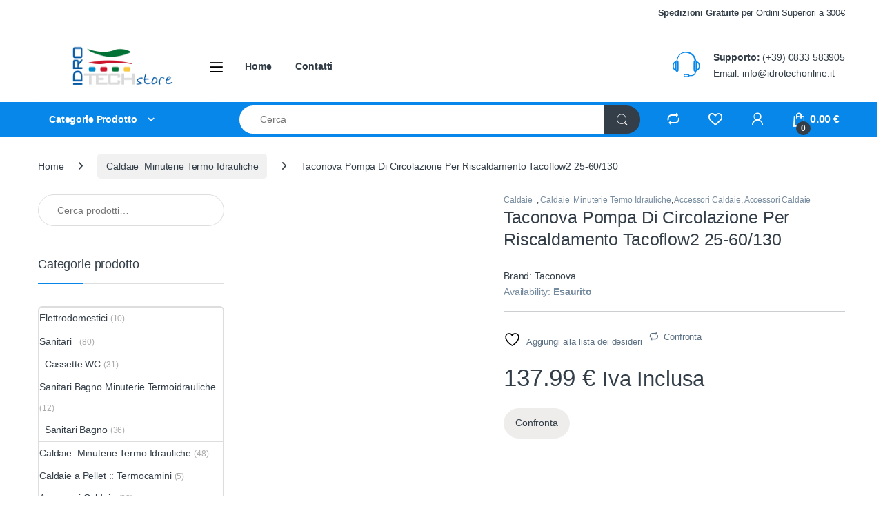

--- FILE ---
content_type: text/html; charset=UTF-8
request_url: https://idrotechonline.it/prodotto/taconova-pompa-di-circolazione-per-riscaldamento-tacoflow2-25-60-130/
body_size: 65702
content:
<!DOCTYPE html><html lang="it-IT" prefix="og: https://ogp.me/ns#"><head><script data-no-optimize="1">var litespeed_docref=sessionStorage.getItem("litespeed_docref");litespeed_docref&&(Object.defineProperty(document,"referrer",{get:function(){return litespeed_docref}}),sessionStorage.removeItem("litespeed_docref"));</script> <meta charset="UTF-8"><meta name="viewport" content="width=device-width, initial-scale=1"><link rel="profile" href="http://gmpg.org/xfn/11"><link rel="pingback" href="https://idrotechonline.it/xmlrpc.php"> <script type="litespeed/javascript">document.documentElement.className=document.documentElement.className+' yes-js js_active js'</script> <title>Taconova Pompa Di Circolazione Per Riscaldamento Tacoflow2 25-60/130</title><meta name="description" content="Taconova Pompa Di Circolazione Per Riscaldamento Tacoflow2 25-60/130. Scopri le nostre promozioni e compra ora!"/><meta name="robots" content="follow, index, max-snippet:-1, max-video-preview:-1, max-image-preview:large"/><link rel="canonical" href="https://idrotechonline.it/prodotto/taconova-pompa-di-circolazione-per-riscaldamento-tacoflow2-25-60-130/" /><meta property="og:locale" content="it_IT" /><meta property="og:type" content="product" /><meta property="og:title" content="Taconova Pompa Di Circolazione Per Riscaldamento Tacoflow2 25-60/130" /><meta property="og:description" content="Taconova Pompa Di Circolazione Per Riscaldamento Tacoflow2 25-60/130. Scopri le nostre promozioni e compra ora!" /><meta property="og:url" content="https://idrotechonline.it/prodotto/taconova-pompa-di-circolazione-per-riscaldamento-tacoflow2-25-60-130/" /><meta property="og:site_name" content="Idrotech Online" /><meta property="og:updated_time" content="2025-12-08T17:06:48+01:00" /><meta property="og:image" content="https://idrotechonline.it/wp-content/uploads/2023/04/Screenshot-2023-04-15-alle-11.46.54.png" /><meta property="og:image:secure_url" content="https://idrotechonline.it/wp-content/uploads/2023/04/Screenshot-2023-04-15-alle-11.46.54.png" /><meta property="og:image:width" content="980" /><meta property="og:image:height" content="1090" /><meta property="og:image:alt" content="Taconova Pompa Di Circolazione Per Riscaldamento Tacoflow2 25-60/130" /><meta property="og:image:type" content="image/png" /><meta property="product:brand" content="Taconova" /><meta property="product:price:amount" content="113.11" /><meta property="product:price:currency" content="EUR" /><meta name="twitter:card" content="summary_large_image" /><meta name="twitter:title" content="Taconova Pompa Di Circolazione Per Riscaldamento Tacoflow2 25-60/130" /><meta name="twitter:description" content="Taconova Pompa Di Circolazione Per Riscaldamento Tacoflow2 25-60/130. Scopri le nostre promozioni e compra ora!" /><meta name="twitter:image" content="https://idrotechonline.it/wp-content/uploads/2023/04/Screenshot-2023-04-15-alle-11.46.54.png" /><meta name="twitter:label1" content="Prezzo" /><meta name="twitter:data1" content="113.11&nbsp;&euro;" /><meta name="twitter:label2" content="Disponibilità" /><meta name="twitter:data2" content="Esaurito" /> <script type="application/ld+json" class="rank-math-schema">{"@context":"https://schema.org","@graph":[{"@type":"Organization","@id":"https://idrotechonline.it/#organization","name":"Idrotech S.r.l.s","url":"https://idrotechonline.it","logo":{"@type":"ImageObject","@id":"https://idrotechonline.it/#logo","url":"https://idrotechonline.it/wp-content/uploads/2021/12/IDROTECH.png","contentUrl":"https://idrotechonline.it/wp-content/uploads/2021/12/IDROTECH.png","caption":"Idrotech S.r.l.s","inLanguage":"it-IT","width":"969","height":"644"}},{"@type":"WebSite","@id":"https://idrotechonline.it/#website","url":"https://idrotechonline.it","name":"Idrotech S.r.l.s","publisher":{"@id":"https://idrotechonline.it/#organization"},"inLanguage":"it-IT"},{"@type":"ImageObject","@id":"https://idrotechonline.it/wp-content/uploads/2023/04/Screenshot-2023-04-15-alle-11.46.54.png","url":"https://idrotechonline.it/wp-content/uploads/2023/04/Screenshot-2023-04-15-alle-11.46.54.png","width":"980","height":"1090","caption":"Taconova Pompa Di Circolazione Per Riscaldamento Tacoflow2 25-60/130","inLanguage":"it-IT"},{"@type":"ItemPage","@id":"https://idrotechonline.it/prodotto/taconova-pompa-di-circolazione-per-riscaldamento-tacoflow2-25-60-130/#webpage","url":"https://idrotechonline.it/prodotto/taconova-pompa-di-circolazione-per-riscaldamento-tacoflow2-25-60-130/","name":"Taconova Pompa Di Circolazione Per Riscaldamento Tacoflow2 25-60/130","datePublished":"2023-04-15T10:45:35+01:00","dateModified":"2025-12-08T17:06:48+01:00","isPartOf":{"@id":"https://idrotechonline.it/#website"},"primaryImageOfPage":{"@id":"https://idrotechonline.it/wp-content/uploads/2023/04/Screenshot-2023-04-15-alle-11.46.54.png"},"inLanguage":"it-IT"},{"@type":"Product","brand":{"@type":"Brand","name":"Taconova"},"name":"Taconova Pompa Di Circolazione Per Riscaldamento Tacoflow2 25-60/130","description":"Taconova Pompa Di Circolazione Per Riscaldamento Tacoflow2 25-60/130.  Scopri le nostre promozioni e compra ora!","sku":"302.4231.000","category":"Caldaie\u00a0\u00a0","mainEntityOfPage":{"@id":"https://idrotechonline.it/prodotto/taconova-pompa-di-circolazione-per-riscaldamento-tacoflow2-25-60-130/#webpage"},"weight":{"@type":"QuantitativeValue","unitCode":"KGM","value":"2.5"},"image":[{"@type":"ImageObject","url":"https://idrotechonline.it/wp-content/uploads/2023/04/Screenshot-2023-04-15-alle-11.46.54.png","height":"1090","width":"980"}],"offers":{"@type":"Offer","price":"113.11","priceCurrency":"EUR","priceValidUntil":"2027-12-31","availability":"http://schema.org/OutOfStock","itemCondition":"NewCondition","url":"https://idrotechonline.it/prodotto/taconova-pompa-di-circolazione-per-riscaldamento-tacoflow2-25-60-130/","seller":{"@type":"Organization","@id":"https://idrotechonline.it/","name":"Idrotech S.r.l.s","url":"https://idrotechonline.it","logo":"https://idrotechonline.it/wp-content/uploads/2021/12/IDROTECH.png"},"priceSpecification":{"price":"113.11","priceCurrency":"EUR","valueAddedTaxIncluded":"false"}},"@id":"https://idrotechonline.it/prodotto/taconova-pompa-di-circolazione-per-riscaldamento-tacoflow2-25-60-130/#richSnippet"}]}</script> <link rel='dns-prefetch' href='//fonts.googleapis.com' /><link rel="alternate" type="application/rss+xml" title="Idrotech Online &raquo; Feed" href="https://idrotechonline.it/feed/" /><link rel="alternate" type="application/rss+xml" title="Idrotech Online &raquo; Feed dei commenti" href="https://idrotechonline.it/comments/feed/" /><link rel="alternate" title="oEmbed (JSON)" type="application/json+oembed" href="https://idrotechonline.it/wp-json/oembed/1.0/embed?url=https%3A%2F%2Fidrotechonline.it%2Fprodotto%2Ftaconova-pompa-di-circolazione-per-riscaldamento-tacoflow2-25-60-130%2F" /><link rel="alternate" title="oEmbed (XML)" type="text/xml+oembed" href="https://idrotechonline.it/wp-json/oembed/1.0/embed?url=https%3A%2F%2Fidrotechonline.it%2Fprodotto%2Ftaconova-pompa-di-circolazione-per-riscaldamento-tacoflow2-25-60-130%2F&#038;format=xml" /><style id='wp-img-auto-sizes-contain-inline-css' type='text/css'>img:is([sizes=auto i],[sizes^="auto," i]){contain-intrinsic-size:3000px 1500px}
/*# sourceURL=wp-img-auto-sizes-contain-inline-css */</style><style id="litespeed-ccss">.ht-ctc-chat{--side:right}ul{box-sizing:border-box}.entry-content{counter-reset:footnotes}:root{--wp--preset--font-size--normal:16px;--wp--preset--font-size--huge:42px}.screen-reader-text{border:0;clip-path:inset(50%);height:1px;margin:-1px;overflow:hidden;padding:0;position:absolute;width:1px;word-wrap:normal!important}:root{--wp--preset--aspect-ratio--square:1;--wp--preset--aspect-ratio--4-3:4/3;--wp--preset--aspect-ratio--3-4:3/4;--wp--preset--aspect-ratio--3-2:3/2;--wp--preset--aspect-ratio--2-3:2/3;--wp--preset--aspect-ratio--16-9:16/9;--wp--preset--aspect-ratio--9-16:9/16;--wp--preset--color--black:#000000;--wp--preset--color--cyan-bluish-gray:#abb8c3;--wp--preset--color--white:#ffffff;--wp--preset--color--pale-pink:#f78da7;--wp--preset--color--vivid-red:#cf2e2e;--wp--preset--color--luminous-vivid-orange:#ff6900;--wp--preset--color--luminous-vivid-amber:#fcb900;--wp--preset--color--light-green-cyan:#7bdcb5;--wp--preset--color--vivid-green-cyan:#00d084;--wp--preset--color--pale-cyan-blue:#8ed1fc;--wp--preset--color--vivid-cyan-blue:#0693e3;--wp--preset--color--vivid-purple:#9b51e0;--wp--preset--gradient--vivid-cyan-blue-to-vivid-purple:linear-gradient(135deg,rgba(6,147,227,1) 0%,rgb(155,81,224) 100%);--wp--preset--gradient--light-green-cyan-to-vivid-green-cyan:linear-gradient(135deg,rgb(122,220,180) 0%,rgb(0,208,130) 100%);--wp--preset--gradient--luminous-vivid-amber-to-luminous-vivid-orange:linear-gradient(135deg,rgba(252,185,0,1) 0%,rgba(255,105,0,1) 100%);--wp--preset--gradient--luminous-vivid-orange-to-vivid-red:linear-gradient(135deg,rgba(255,105,0,1) 0%,rgb(207,46,46) 100%);--wp--preset--gradient--very-light-gray-to-cyan-bluish-gray:linear-gradient(135deg,rgb(238,238,238) 0%,rgb(169,184,195) 100%);--wp--preset--gradient--cool-to-warm-spectrum:linear-gradient(135deg,rgb(74,234,220) 0%,rgb(151,120,209) 20%,rgb(207,42,186) 40%,rgb(238,44,130) 60%,rgb(251,105,98) 80%,rgb(254,248,76) 100%);--wp--preset--gradient--blush-light-purple:linear-gradient(135deg,rgb(255,206,236) 0%,rgb(152,150,240) 100%);--wp--preset--gradient--blush-bordeaux:linear-gradient(135deg,rgb(254,205,165) 0%,rgb(254,45,45) 50%,rgb(107,0,62) 100%);--wp--preset--gradient--luminous-dusk:linear-gradient(135deg,rgb(255,203,112) 0%,rgb(199,81,192) 50%,rgb(65,88,208) 100%);--wp--preset--gradient--pale-ocean:linear-gradient(135deg,rgb(255,245,203) 0%,rgb(182,227,212) 50%,rgb(51,167,181) 100%);--wp--preset--gradient--electric-grass:linear-gradient(135deg,rgb(202,248,128) 0%,rgb(113,206,126) 100%);--wp--preset--gradient--midnight:linear-gradient(135deg,rgb(2,3,129) 0%,rgb(40,116,252) 100%);--wp--preset--font-size--small:13px;--wp--preset--font-size--medium:20px;--wp--preset--font-size--large:36px;--wp--preset--font-size--x-large:42px;--wp--preset--spacing--20:0.44rem;--wp--preset--spacing--30:0.67rem;--wp--preset--spacing--40:1rem;--wp--preset--spacing--50:1.5rem;--wp--preset--spacing--60:2.25rem;--wp--preset--spacing--70:3.38rem;--wp--preset--spacing--80:5.06rem;--wp--preset--shadow--natural:6px 6px 9px rgba(0, 0, 0, 0.2);--wp--preset--shadow--deep:12px 12px 50px rgba(0, 0, 0, 0.4);--wp--preset--shadow--sharp:6px 6px 0px rgba(0, 0, 0, 0.2);--wp--preset--shadow--outlined:6px 6px 0px -3px rgba(255, 255, 255, 1), 6px 6px rgba(0, 0, 0, 1);--wp--preset--shadow--crisp:6px 6px 0px rgba(0, 0, 0, 1)}button.pswp__button{box-shadow:none!important;background-image:url(/wp-content/plugins/woocommerce/assets/css/photoswipe/default-skin/default-skin.png)!important}button.pswp__button,button.pswp__button--arrow--left::before,button.pswp__button--arrow--right::before{background-color:transparent!important}button.pswp__button--arrow--left,button.pswp__button--arrow--right{background-image:none!important}.pswp{display:none;position:absolute;width:100%;height:100%;left:0;top:0;overflow:hidden;-ms-touch-action:none;touch-action:none;z-index:1500;-webkit-text-size-adjust:100%;-webkit-backface-visibility:hidden;outline:0}.pswp *{-webkit-box-sizing:border-box;box-sizing:border-box}.pswp__bg{position:absolute;left:0;top:0;width:100%;height:100%;background:#000;opacity:0;-webkit-transform:translateZ(0);transform:translateZ(0);-webkit-backface-visibility:hidden;will-change:opacity}.pswp__scroll-wrap{position:absolute;left:0;top:0;width:100%;height:100%;overflow:hidden}.pswp__container{-ms-touch-action:none;touch-action:none;position:absolute;left:0;right:0;top:0;bottom:0}.pswp__container{-webkit-touch-callout:none}.pswp__bg{will-change:opacity}.pswp__container{-webkit-backface-visibility:hidden}.pswp__item{position:absolute;left:0;right:0;top:0;bottom:0;overflow:hidden}.pswp__button{width:44px;height:44px;position:relative;background:0 0;overflow:visible;-webkit-appearance:none;display:block;border:0;padding:0;margin:0;float:left;opacity:.75;-webkit-box-shadow:none;box-shadow:none}.pswp__button::-moz-focus-inner{padding:0;border:0}.pswp__button,.pswp__button--arrow--left:before,.pswp__button--arrow--right:before{background:url(/wp-content/plugins/woocommerce/assets/css/photoswipe/default-skin/default-skin.png)0 0 no-repeat;background-size:264px 88px;width:44px;height:44px}.pswp__button--close{background-position:0-44px}.pswp__button--share{background-position:-44px -44px}.pswp__button--fs{display:none}.pswp__button--zoom{display:none;background-position:-88px 0}.pswp__button--arrow--left,.pswp__button--arrow--right{background:0 0;top:50%;margin-top:-50px;width:70px;height:100px;position:absolute}.pswp__button--arrow--left{left:0}.pswp__button--arrow--right{right:0}.pswp__button--arrow--left:before,.pswp__button--arrow--right:before{content:"";top:35px;background-color:rgb(0 0 0/.3);height:30px;width:32px;position:absolute}.pswp__button--arrow--left:before{left:6px;background-position:-138px -44px}.pswp__button--arrow--right:before{right:6px;background-position:-94px -44px}.pswp__share-modal{display:block;background:rgb(0 0 0/.5);width:100%;height:100%;top:0;left:0;padding:10px;position:absolute;z-index:1600;opacity:0;-webkit-backface-visibility:hidden;will-change:opacity}.pswp__share-modal--hidden{display:none}.pswp__share-tooltip{z-index:1620;position:absolute;background:#fff;top:56px;border-radius:2px;display:block;width:auto;right:44px;-webkit-box-shadow:0 2px 5px rgb(0 0 0/.25);box-shadow:0 2px 5px rgb(0 0 0/.25);-webkit-transform:translateY(6px);-ms-transform:translateY(6px);transform:translateY(6px);-webkit-backface-visibility:hidden;will-change:transform}.pswp__counter{position:relative;left:0;top:0;height:44px;font-size:13px;line-height:44px;color:#fff;opacity:.75;padding:0 10px;margin-inline-end:auto}.pswp__caption{position:absolute;left:0;bottom:0;width:100%;min-height:44px}.pswp__caption__center{text-align:left;max-width:420px;margin:0 auto;font-size:13px;padding:10px;line-height:20px;color:#ccc}.pswp__preloader{width:44px;height:44px;position:absolute;top:0;left:50%;margin-left:-22px;opacity:0;will-change:opacity;direction:ltr}.pswp__preloader__icn{width:20px;height:20px;margin:12px}@media screen and (max-width:1024px){.pswp__preloader{position:relative;left:auto;top:auto;margin:0;float:right}}.pswp__ui{-webkit-font-smoothing:auto;visibility:visible;opacity:1;z-index:1550}.pswp__top-bar{position:absolute;left:0;top:0;height:44px;width:100%;display:flex;justify-content:flex-end}.pswp__caption,.pswp__top-bar{-webkit-backface-visibility:hidden;will-change:opacity}.pswp__caption,.pswp__top-bar{background-color:rgb(0 0 0/.5)}.pswp__ui--hidden .pswp__button--arrow--left,.pswp__ui--hidden .pswp__button--arrow--right,.pswp__ui--hidden .pswp__caption,.pswp__ui--hidden .pswp__top-bar{opacity:.001}.ec{display:inline-block;font:normal normal normal 14px/1 font-electro;font-size:inherit;text-rendering:auto;vertical-align:middle;-webkit-font-smoothing:antialiased;-moz-osx-font-smoothing:grayscale}.ec-compare:before{content:"d"}.ec-favorites:before{content:"g"}.ec-search:before{content:"m"}.ec-shopping-bag:before{content:"n"}.ec-support:before{content:"o"}.ec-user:before{content:"r"}.ec-close-remove:before{content:"w"}.ec-arrow-down-search:before{content:"y"}.ec-menu:before{content:""}.fa{font-family:var(--fa-style-family,"Font Awesome 6 Free");font-weight:var(--fa-style,900)}.fa,.fab,.fas{-moz-osx-font-smoothing:grayscale;-webkit-font-smoothing:antialiased;display:var(--fa-display,inline-block);font-style:normal;font-variant:normal;line-height:1;text-rendering:auto}.fas{font-family:"Font Awesome 6 Free"}.fab{font-family:"Font Awesome 6 Brands"}.fa-angle-right:before{content:""}.fa-rss:before{content:""}.sr-only{position:absolute;width:1px;height:1px;padding:0;margin:-1px;overflow:hidden;clip:rect(0,0,0,0);white-space:nowrap;border-width:0}:host,:root{--fa-style-family-brands:"Font Awesome 6 Brands";--fa-font-brands:normal 400 1em/1 "Font Awesome 6 Brands"}.fab{font-weight:400}.fa-whatsapp:before{content:""}:host,:root{--fa-font-regular:normal 400 1em/1 "Font Awesome 6 Free"}:host,:root{--fa-style-family-classic:"Font Awesome 6 Free";--fa-font-solid:normal 900 1em/1 "Font Awesome 6 Free"}.fas{font-weight:900}:root{--bs-blue:#0d6efd;--bs-indigo:#6610f2;--bs-purple:#6f42c1;--bs-pink:#d63384;--bs-red:#dc3545;--bs-orange:#fd7e14;--bs-yellow:#fed700;--bs-green:#198754;--bs-teal:#20c997;--bs-cyan:#0dcaf0;--bs-white:#fff;--bs-gray:#6c757d;--bs-ec-dark:#181818;--bs-ec-dark-body:#d9d9d9;--bs-primary:#fed700;--bs-ec-primary:#fed700;--bs-ec-primary-d:#e7c400;--bs-secondary:#6c757d;--bs-success:#198754;--bs-info:#0dcaf0;--bs-warning:#fed700;--bs-danger:#dc3545;--bs-light:#f8f9fa;--bs-dark:#333e48;--bs-font-sans-serif:"Inter","Open Sans","HelveticaNeue-Light","Helvetica Neue Light","Helvetica Neue",Helvetica,Arial,"Lucida Grande",sans-serif;--bs-font-monospace:SFMono-Regular,Menlo,Monaco,Consolas,"Liberation Mono","Courier New",monospace;--bs-gradient:linear-gradient(180deg, rgba(255, 255, 255, 0.15), rgba(255, 255, 255, 0))}*,::after,::before{box-sizing:border-box}@media (prefers-reduced-motion:no-preference){:root{scroll-behavior:smooth}}body{margin:0;font-family:var(--bs-font-sans-serif);font-size:.875rem;font-weight:400;line-height:1.714;color:#333e48;background-color:#fff;-webkit-text-size-adjust:100%}hr{margin:1rem 0;color:inherit;background-color:currentColor;border:0;opacity:.25}hr:not([size]){height:1px}h1,h2,h3{margin-top:0;margin-bottom:.5rem;font-weight:500;line-height:1.2}h1{font-size:calc(1.34375rem + 1.125vw)}@media (min-width:1200px){h1{font-size:2.1875rem}}h2{font-size:calc(1.3rem + .6vw)}@media (min-width:1200px){h2{font-size:1.75rem}}h3{font-size:calc(1.278125rem + .3375vw)}@media (min-width:1200px){h3{font-size:1.53125rem}}p{margin-top:0;margin-bottom:1rem}ul{padding-left:2rem}ul{margin-top:0;margin-bottom:1rem}ul ul{margin-bottom:0}b,strong{font-weight:700}small{font-size:.875em}a{color:#333e48;text-decoration:none}a:not([href]):not([class]){color:inherit;text-decoration:none}img,svg{vertical-align:middle}table{caption-side:bottom;border-collapse:collapse}tbody,td,tr{border-color:inherit;border-style:solid;border-width:0}label{display:inline-block}button{border-radius:0}button,input{margin:0;font-family:inherit;font-size:inherit;line-height:inherit}button{text-transform:none}[type=button],[type=submit],button{-webkit-appearance:button}::-moz-focus-inner{padding:0;border-style:none}::-webkit-datetime-edit-day-field,::-webkit-datetime-edit-fields-wrapper,::-webkit-datetime-edit-hour-field,::-webkit-datetime-edit-minute,::-webkit-datetime-edit-month-field,::-webkit-datetime-edit-text,::-webkit-datetime-edit-year-field{padding:0}::-webkit-inner-spin-button{height:auto}[type=search]{outline-offset:-2px;-webkit-appearance:textfield}::-webkit-search-decoration{-webkit-appearance:none}::-webkit-color-swatch-wrapper{padding:0}::file-selector-button{font:inherit}::-webkit-file-upload-button{font:inherit;-webkit-appearance:button}.list-unstyled{padding-left:0;list-style:none}.container{width:100%;padding-right:var(--bs-gutter-x,.9375rem);padding-left:var(--bs-gutter-x,.9375rem);margin-right:auto;margin-left:auto}@media (min-width:576px){.container{max-width:540px}}@media (min-width:768px){.container{max-width:720px}}@media (min-width:992px){.container{max-width:960px}}@media (min-width:1200px){.container{max-width:1200px}}@media (min-width:1480px){.container{max-width:1430px}}.row{--bs-gutter-x:1.875rem;--bs-gutter-y:0;display:flex;flex-wrap:wrap;margin-top:calc(var(--bs-gutter-y)*-1);margin-right:calc(var(--bs-gutter-x)*-.5);margin-left:calc(var(--bs-gutter-x)*-.5)}.row>*{flex-shrink:0;width:100%;max-width:100%;padding-right:calc(var(--bs-gutter-x)*.5);padding-left:calc(var(--bs-gutter-x)*.5);margin-top:var(--bs-gutter-y)}.col{flex:1 0 0%}.col-auto{flex:0 0 auto;width:auto}.col-3{flex:0 0 auto;width:25%}table{--bs-table-bg:transparent;--bs-table-accent-bg:transparent;--bs-table-striped-color:#333e48;--bs-table-striped-bg:rgba(0, 0, 0, 0.05);--bs-table-active-color:#333e48;--bs-table-active-bg:rgba(0, 0, 0, 0.1);--bs-table-hover-color:#333e48;--bs-table-hover-bg:rgba(0, 0, 0, 0.075);width:100%;margin-bottom:1rem;color:#333e48;vertical-align:top;border-color:#ddd}table>:not(caption)>*>*{padding:.5rem .5rem;background-color:var(--bs-table-bg);border-bottom-width:1px;box-shadow:inset 0 0 0 9999px var(--bs-table-accent-bg)}table>tbody{vertical-align:inherit}.form-control,.input-text,input[type=search]{display:block;width:100%;padding:.594rem 1rem;font-size:.875rem;font-weight:400;line-height:1.714;color:#333e48;background-color:#fff;background-clip:padding-box;border:1px solid #ddd;appearance:none;border-radius:1.375rem;box-shadow:0}.form-control::-webkit-date-and-time-value,.input-text::-webkit-date-and-time-value,input[type=search]::-webkit-date-and-time-value{height:1.714em}.form-control::-webkit-file-upload-button,.input-text::-webkit-file-upload-button,input[type=search]::-webkit-file-upload-button{padding:.594rem 1rem;margin:-.594rem -1rem;margin-inline-end:1rem;color:#333e48;background-color:#e9ecef;border-color:inherit;border-style:solid;border-width:0;border-inline-end-width:1px;border-radius:0}.input-group{position:relative;display:flex;flex-wrap:wrap;align-items:stretch;width:100%}.input-group .btn,.input-group button{position:relative;z-index:2}.input-group:not(.has-validation)>:not(:last-child):not(.dropdown-toggle):not(.dropdown-menu){border-top-right-radius:0;border-bottom-right-radius:0}.input-group>:not(:first-child):not(.dropdown-menu):not(.valid-tooltip):not(.valid-feedback):not(.invalid-tooltip):not(.invalid-feedback){margin-left:-1px;border-top-left-radius:0;border-bottom-left-radius:0}.btn,.button,button{display:inline-block;font-weight:400;line-height:1.714;color:#333e48;text-align:center;vertical-align:middle;background-color:#fff0;border:1px solid #fff0;padding:.594rem 1rem;font-size:.875rem;border-radius:1.375rem}.btn-secondary{color:#fff;background-color:#6c757d;border-color:#6c757d;box-shadow:0 0 0#fff0}.dropdown{position:relative}.dropdown-toggle{white-space:nowrap}.dropdown-toggle::after{display:inline-block;margin-left:8px;vertical-align:-.125em;content:"";border-top:.3em solid;border-right:.3em solid #fff0;border-bottom:0;border-left:.3em solid #fff0}.dropdown-menu{position:absolute;z-index:1000;display:none;min-width:12.5rem;padding:.5rem 0;margin:0;font-size:.875rem;color:#333e48;text-align:left;list-style:none;background-color:#fff;background-clip:padding-box;border:1px solid rgb(0 0 0/.15);border-radius:7px;box-shadow:0 .125rem .312rem rgb(0 0 0/.28)}.dropdown-menu>li>a{display:block;width:100%;padding:.25rem 1.42rem;clear:both;font-weight:400;color:#333e48;text-align:inherit;white-space:nowrap;background-color:#fff0;border:0}.nav{display:flex;flex-wrap:wrap;padding-left:0;margin-bottom:0;list-style:none}.navbar-toggler{padding:.25rem .75rem;font-size:1.09375rem;line-height:1;background-color:#fff0;border:1px solid #fff0;border-radius:1.375rem}.clearfix::after{display:block;clear:both;content:""}.screen-reader-text,.visually-hidden{position:absolute!important;width:1px!important;height:1px!important;padding:0!important;margin:-1px!important;overflow:hidden!important;clip:rect(0,0,0,0)!important;white-space:nowrap!important;border:0!important}.float-start{float:left!important}.float-end{float:right!important}.d-flex{display:flex!important}.d-none{display:none!important}.position-relative{position:relative!important}.w-100{width:100%!important}.justify-content-end{justify-content:flex-end!important}.justify-content-center{justify-content:center!important}.justify-content-between{justify-content:space-between!important}.align-items-center{align-items:center!important}.mb-0{margin-bottom:0!important}.pt-3{padding-top:1rem!important}.text-center{text-align:center!important}@media (min-width:992px){.d-lg-none{display:none!important}}@media (min-width:1200px){.d-xl-block{display:block!important}.d-xl-none{display:none!important}}:focus{outline:#fff0}img{max-width:100%;height:auto}body{letter-spacing:-.01em;-webkit-font-smoothing:antialiased;text-rendering:optimizeLegibility;word-wrap:break-word;position:relative}.site-content{margin-bottom:2.857em}.site-main>:last-child{margin-bottom:0}@media (max-width:767.98px){#content{margin-bottom:5.714em}}@media (min-width:1200px){body .content-area{flex:0 0 auto;width:75%}}@media (min-width:1480px){body .content-area{flex:0 0 auto;width:calc(100% - 300px)}}@media (min-width:1200px){body .sidebar{flex:0 0 auto;width:25%}}@media (min-width:1480px){body .sidebar{flex:0 0 auto;width:300px}}body.left-sidebar .content-area{order:1}@media (max-width:1199.98px){.site-content .sidebar{background-color:#fff;position:fixed;top:0;height:100%;overflow-y:scroll;-webkit-overflow-scrolling:touch;z-index:999;padding-top:20px;opacity:0;visibility:hidden}#sidebar>aside{width:100%}}@media (max-width:767.98px){.site-content .sidebar{left:-280px;width:280px}}@media (min-width:768px) and (max-width:1199.98px){.site-content .sidebar{left:-350px;width:350px}}.button:not(.single_add_to_cart_button):not(.wc-forward):not(.navbar-toggler):not(.add_to_cart_button):not(.product_type_simple):not(.owl-dot):not(.owl-next):not(.owl-prev):not([name=apply_coupon]):not(.wpforms-submit):not(.navbar-toggle-close),.button:not([class*=btn-]):not(.single_add_to_cart_button):not(.wc-forward):not(.navbar-toggler):not(.add_to_cart_button):not(.product_type_simple):not(.owl-dot):not(.owl-next):not(.owl-prev):not([name=apply_coupon]):not(.wpforms-submit):not(.navbar-toggle-close),button:not([class*=btn-]):not(.single_add_to_cart_button):not(.wc-forward):not(.navbar-toggler):not(.add_to_cart_button):not(.product_type_simple):not(.owl-dot):not(.owl-next):not(.owl-prev):not([name=apply_coupon]):not(.wpforms-submit):not(.navbar-toggle-close){background-color:#efecec;border-color:#efecec;color:#333e48}.dropdown-menu{border-width:2px 0 0 0;border-top-left-radius:0;border-top-right-radius:0;transform:none!important;top:100%!important}.dropdown .dropdown-toggle[data-bs-toggle=dropdown]:not([data-hover=dropdown])+.dropdown-menu{display:block;visibility:hidden;opacity:0;transform:translateY(-10px)!important}.dropdown-toggle::after{content:"";border-width:0;-webkit-font-smoothing:antialiased;-moz-osx-font-smoothing:grayscale;display:inline-block;font-style:normal;font-variant:normal;font-weight:400;line-height:1;vertical-align:-.125em;font-family:"Font Awesome 6 Free";font-weight:900}form{margin-bottom:0}label{font-size:1em;line-height:1.286em;font-weight:700;margin-bottom:.857em}:root{--bs-blue:#0d6efd;--bs-indigo:#6610f2;--bs-purple:#6f42c1;--bs-pink:#d63384;--bs-red:#dc3545;--bs-orange:#fd7e14;--bs-yellow:#fed700;--bs-green:#198754;--bs-teal:#20c997;--bs-cyan:#0dcaf0;--bs-white:#fff;--bs-gray:#6c757d;--bs-ec-dark:#181818;--bs-ec-dark-body:#d9d9d9;--bs-primary:#fed700;--bs-ec-primary:#fed700;--bs-ec-primary-d:#e7c400;--bs-secondary:#6c757d;--bs-success:#198754;--bs-info:#0dcaf0;--bs-warning:#fed700;--bs-danger:#dc3545;--bs-light:#f8f9fa;--bs-dark:#333e48;--bs-font-sans-serif:"Inter","Open Sans","HelveticaNeue-Light","Helvetica Neue Light","Helvetica Neue",Helvetica,Arial,"Lucida Grande",sans-serif;--bs-font-monospace:SFMono-Regular,Menlo,Monaco,Consolas,"Liberation Mono","Courier New",monospace;--bs-gradient:linear-gradient(180deg, rgba(255, 255, 255, 0.15), rgba(255, 255, 255, 0))}.handheld-footer{background-color:#f2f2f2}.handheld-footer .handheld-widget-menu{margin-bottom:30px}.handheld-footer .footer-social-icons{margin-bottom:0;font-size:26px}.handheld-footer .footer-social-icons .social-icons-color li{margin-bottom:20px;width:auto;padding:0}.handheld-footer .footer-social-icons .social-icons-color li a{padding:0 15px}.handheld-footer .handheld-footer-bar{background-color:#333e48}.handheld-footer .handheld-footer-bar .handheld-footer-bar-inner{width:100%;padding-right:var(--bs-gutter-x,.9375rem);padding-left:var(--bs-gutter-x,.9375rem);margin-right:auto;margin-left:auto;display:flex;justify-content:space-between;padding-top:20px;padding-bottom:20px;flex-direction:column;align-items:center}.footer-social-icons{margin-bottom:3em}@media (max-width:991.98px){.social-icons-color .fa-whatsapp.mobile{display:block}.social-icons-color .fa-whatsapp.desktop{display:none}}@media (min-width:1200px){.social-icons-color .fa-whatsapp.mobile{display:none}}.social-icons-color .fa-whatsapp{color:#4fce5d}.social-icons-color .fa-rss{color:#f60}.top-bar{border-bottom:1px solid #ddd}.top-bar .nav>li>a{padding:.58em 0;display:inline-block}.top-bar .nav-inline .menu-item{font-size:.929em}.top-bar .nav-inline>.menu-item+.menu-item:before{content:"|";color:#ddd;display:inline-block;margin:0 1em}.navbar-search .input-group{height:41px}.navbar-search .input-group>div{height:100%}.navbar-search .btn,.navbar-search .form-control,.navbar-search button{border-width:2px;border-style:solid}.navbar-search .form-control{border-right-width:0}.navbar-search .input-search-field{display:flex;flex-grow:1;flex-basis:0%}.navbar-search .form-control{padding:.3em 2.134em;border-top-right-radius:0;border-bottom-right-radius:0}.navbar-search .btn,.navbar-search button{border-top-left-radius:0;border-bottom-left-radius:0;height:100%;padding:.34em 1rem;color:#333e48}.navbar-search .btn i.ec,.navbar-search button i.ec{font-size:1.5rem;line-height:1.26}.dropdown-menu-mini-cart{width:332px;left:auto!important;right:0;padding:2em 2em 1.2em 2em;top:120%!important}.header-icon{margin-left:2.714em}.header-icon>a{line-height:2.53em;font-size:1.142em;font-weight:700}.header-icon>a i{line-height:.9em;font-size:1.429em}.header-icon .header-icon-counter{bottom:-3px;left:7px;position:absolute}.header-icon__cart .dropdown-toggle::after,.header-icon__user-account .dropdown-toggle::after{display:none}.header-icon__cart a{display:block}.header-icon__cart::after{content:"";background-color:#fff0;width:100%;height:60px;position:absolute;top:0;bottom:0;right:0;left:0;z-index:-1}.header-icon-counter{font-size:.75em;line-height:1.75em;font-weight:700;width:1.75em;text-align:center;border-radius:50%;display:inline-block}.yamm .dropdown-menu{left:auto}.departments-menu-v2 .dropdown{width:100%;height:100%}.departments-menu-v2 .yamm .dropdown:not(.yamm-fw):not(.yamm-hw):not(.yamm-tfw){position:static}.departments-menu-v2 .departments-menu-v2-title+.dropdown-menu{border:2px solid #fff0;border-top:none;width:100%;margin:0;border-radius:0;border-bottom-left-radius:.5em;border-bottom-right-radius:.5em;padding:.5em 0;box-shadow:none;min-width:270px;top:100%!important}.departments-menu-v2 .departments-menu-v2-title+.dropdown-menu>li{padding:0 1em}.departments-menu-v2 .departments-menu-v2-title+.dropdown-menu>li>a{padding:6.5px 0 6.5px 5px;line-height:1.5;white-space:normal;border-bottom:1px solid #ddd}.departments-menu-v2 .departments-menu-v2-title+.dropdown-menu>li:last-child>a{border-bottom:none}.departments-menu-v2 .departments-menu-v2-title+.dropdown-menu li.menu-item-has-children .menu-item{padding:0 1em}.departments-menu-v2 .departments-menu-v2-title+.dropdown-menu li.menu-item-has-children>a{position:relative}.departments-menu-v2 .departments-menu-v2-title+.dropdown-menu li.menu-item-has-children>a::after{font-family:font-electro;border-top:none;border-left:none;border-right:none;width:auto;height:auto;content:"b";color:#aeaeae;font-size:1em;line-height:1;margin-left:8px;margin-right:0;position:absolute;right:4px;top:50%;transform:translateY(-50%);margin-top:2px}.departments-menu-v2 .departments-menu-v2-title+.dropdown-menu li.menu-item-has-children .dropdown-menu{left:calc(100% - 3px);top:-2px!important;border-radius:0;border:none;margin:0;bottom:auto;border-top:2px solid #fff0;min-height:calc(100% + 4px);padding:1.7em 0;border-bottom-right-radius:.5em;box-shadow:none}.departments-menu-v2 .departments-menu-v2-title+.dropdown-menu li.menu-item-has-children .dropdown-menu a{white-space:normal}.departments-menu-v2:not(.animated-dropdown) .yamm .menu-item-has-children>.dropdown-menu{width:0;min-width:0;opacity:0;visibility:hidden}.departments-menu-v2-title{font-weight:700;font-size:1em;display:flex;height:100%;align-items:center;padding:0 calc(1.143em + 8px);border-radius:.5em}.departments-menu-v2-title .departments-menu-v2-icon{margin-right:9px}.electro-navbar .departments-menu-v2 .departments-menu-v2-title+.dropdown-menu li.menu-item-has-children>.dropdown-menu{border-right:2px solid #fff0;border-bottom:2px solid #fff0}.primary-nav-menu .nav-inline>.menu-item>a{font-size:1em;padding:.786em 0;font-weight:700;display:inline-block}.primary-nav-menu .nav-inline>.menu-item+.menu-item{margin-left:2.5em}.electro-navbar-inner{height:50px;align-items:center}.electro-navbar-inner .departments-menu-v2{flex:0 0 auto;width:25%;align-self:stretch}.electro-navbar-inner .navbar-search{padding-right:0}.electro-navbar-inner .header-icons{padding-left:0}.electro-navbar-inner .departments-menu-v2-icon{margin-left:1em}.electro-navbar{width:100vw;position:relative;margin-left:calc(-50vw + 50% - 8px)}@media (max-width:767.98px){.electro-navbar{margin-left:calc(-50vw + 50%)}}.header-support-inner{display:flex;align-items:flex-start;justify-content:flex-end}.header-support-inner .support-info{flex:0 0 auto;max-width:auto}.header-support-inner .support-icon{margin-right:1em}.header-support-inner .support-icon .ec{font-size:3.571em}.mobile-header-v1{padding:6px 0}.mobile-header-v1 .off-canvas-navigation-wrapper{max-width:75px;flex:0 0 75px}.mobile-header-v1 .header-logo{-webkit-box-flex:0;-ms-flex:0 0 auto;flex:0 0 auto;width:auto;max-width:none}.mobile-header-v1 .header-logo{margin-bottom:0;padding-left:0;text-align:left}.mobile-header-v1 .header-logo img{max-width:100px;height:100%}@media (min-width:1200px){.mobile-header-v1 .header-logo img{max-width:300px}}.mobile-header-v1 .handheld-header-links{flex-basis:0%;flex-grow:1;max-width:100%}.mobile-header-v1 .handheld-header-links>ul{padding-left:0;list-style:none;display:flex;align-items:center;margin-bottom:0;justify-content:flex-end;line-height:1}.mobile-header-v1 .handheld-header-links>ul li>a{color:#515151;display:inline-block;font-size:22px;width:22px}.mobile-header-v1 .handheld-header-links>ul li>a::before{font-family:font-electro;text-indent:0;float:left}.mobile-header-v1 .handheld-header-links>ul li+li{margin-left:20px}.mobile-header-v1 .handheld-header-links .cart{margin-bottom:0}.mobile-header-v1 .handheld-header-links .cart a{position:relative}.mobile-header-v1 .handheld-header-links .cart .count{text-indent:0;float:left;position:absolute;top:9px;left:9px;font-size:10px;color:#fff;padding:2px 0;border-radius:50px;background-color:#333e48;width:20px;height:20px;text-align:center;font-weight:700}.mobile-header-v1 .site-search .widget.widget_product_search form{display:flex;border-radius:25px;position:relative}.mobile-header-v1 .site-search .widget.widget_product_search form input.search-field{font-size:14px;color:#919191;padding:.4em 1.5em;height:46px;border-width:0;outline:0;background-color:#fff0;flex:0 1 100%}.mobile-header-v1 .site-search .widget.widget_product_search form button[type=submit]{background-color:transparent!important;font-size:0;display:flex;align-items:center;padding:0 10px;border-width:0;color:#000}.mobile-header-v1 .site-search .widget.widget_product_search form button[type=submit]:after{font-family:font-electro;content:"m";font-size:24px}.mobile-header-v1 .site-search{position:relative;z-index:2;padding-top:4px}.mobile-header-v1 .site-search>.woocommerce{margin:0}.mobile-header-v1 .site-search .widget.widget_product_search form button[type=submit]{padding:0 16px}.mobile-header-v1 .handheld-header-links>ul li.search{display:none}.mobile-header-v1{padding:11px 0 12px}.mobile-header-v1 .site-search .widget.widget_product_search form{position:relative;border:2px solid #fff0}.header-v2 .masthead{padding:1.9em 0 1.429em}.header-logo-link{display:block}.navbar-toggle-close{display:none}.header-v2 .departments-menu-v2>.dropdown>.yamm{visibility:visible;opacity:1;transform:none}.header-v2 .navbar-search .btn,.header-v2 .navbar-search .form-control,.header-v2 .navbar-search button{border-width:0}.header-v2 .navbar-search .btn,.header-v2 .navbar-search button{background-color:#333e48;color:#fff}.header-v2 .navbar-search .btn i.ec,.header-v2 .navbar-search button i.ec{line-height:.9em;font-size:1.429em}.electro-navbar-inner .departments-menu-v2,.header-v2 .header-logo-area,.masthead .header-logo-area{min-width:300px;max-width:300px}.electro-navbar-inner .header-icon-counter{background-color:#333e48!important;color:#fff!important}.star-rating{overflow:hidden;position:relative;height:1em;line-height:1;font-size:1em;width:5.5em;font-family:star}.star-rating:before{content:"sssss";color:rgb(0 0 0/.2);float:left;top:0;left:0;position:absolute}.star-rating span{overflow:hidden;float:left;top:0;left:0;position:absolute;padding-top:1.5em}.star-rating span:before{content:"SSSSS";top:0;position:absolute;left:0;color:#fed700}.woocommerce-breadcrumb{padding:9px 15px;margin:0-15px 1.6em;background-color:#f7f6f6;white-space:nowrap;overflow:scroll}@media (min-width:768px){.woocommerce-breadcrumb{background-color:#fff0;padding:1.786em 0 1.6em;overflow:visible;margin:0}}.woocommerce-breadcrumb span.delimiter{margin:0 10px}@media (min-width:768px){.woocommerce-breadcrumb span.delimiter{margin:0 1.429em}}.woocommerce-breadcrumb span.delimiter+a{padding:.465em .929em;border-radius:.357em;display:inline-block}@media (min-width:768px){.woocommerce-breadcrumb span.delimiter+a{background-color:#f1f1f1}}@media (prefers-reduced-motion:no-preference){html{scroll-behavior:smooth}}.off-canvas-navigation{background-color:#333;position:fixed;top:0;left:-280px;width:280px;height:100vh;z-index:10000;overflow:hidden;overflow-y:auto;scrollbar-width:thin}.off-canvas-navigation::-webkit-scrollbar{background-color:#fff;width:6px}.off-canvas-navigation::-webkit-scrollbar-track{background-color:#fff}.off-canvas-navigation::-webkit-scrollbar-thumb{background-color:#cacaca;border-radius:16px;border-right:2px solid #fff}.off-canvas-navigation::-webkit-scrollbar-button{display:none}@media (min-width:768px){.off-canvas-navigation{left:-350px;width:350px}}.off-canvas-navigation .nav{display:block}.off-canvas-navigation .dropdown .dropdown-menu{width:100%!important;top:0}.off-canvas-navigation ul{list-style:none;margin:0;padding:0}.off-canvas-navigation ul li.menu-item-has-children .dropdown-toggle::after,.off-canvas-navigation ul li.menu-item-has-children>a::after{margin-left:auto}.off-canvas-navigation ul li a{display:flex;align-items:center;color:rgb(255 255 255/.7)}@media (max-width:575.98px){.off-canvas-navigation ul li a{flex-wrap:wrap}}.off-canvas-navigation ul li a,.off-canvas-navigation ul li>a{padding:0 1.387em;line-height:3.5em;border-bottom:1px solid #262626;text-decoration:none}.off-canvas-navigation ul li ul{border-radius:0}.off-canvas-navigation ul li ul::after,.off-canvas-navigation ul li ul::before{display:none;bottom:100%;right:20px;border:solid #fff0;content:" ";height:0;width:0;position:absolute;border-color:#fff0;border-bottom-color:#090b0c;border-width:7px;margin-left:-7px}.off-canvas-navigation ul .dropdown-menu{position:relative!important;background-color:#090b0c;width:100%;border:none;transform:none!important;visibility:visible;opacity:1}.off-canvas-navigation .dropdown-menu:not(.show){display:none!important}.off-canvas-navigation-wrapper .navbar-toggler,.off-canvas-navigation-wrapper button{color:#000;border:none}@media (min-width:1200px){.off-canvas-navigation-wrapper .navbar-toggler,.off-canvas-navigation-wrapper button{padding:0}}.off-canvas-navigation-wrapper .navbar-toggler{background-color:#fff0}.off-canvas-navigation.light{background-color:#fdfcfc;border-right:1px solid #e3e9ef}.off-canvas-navigation.light ul li a{color:#4b566b!important;border-color:#e3e9ef}.off-canvas-navigation.light ul li .dropdown-toggle::after,.off-canvas-navigation.light ul li.menu-item-has-children>a::after{color:#4b566b}.off-canvas-navigation.light ul .dropdown-menu{background-color:#f6f4f4}.off-canvas-navigation.light ul li ul::after,.off-canvas-navigation.light ul li ul::before{display:none;border-bottom-color:#f6f4f4}.off-canvas-wrapper{backface-visibility:hidden;-webkit-overflow-scrolling:auto}.off-canvas-wrapper #page{overflow:hidden}.off-canvas-cart{position:fixed;top:0;bottom:0;width:290px;z-index:10033;overflow:hidden;overflow-y:auto;-webkit-overflow-scrolling:touch;background-color:#fff;right:0;left:auto;transform:translate3d(290px,0,0);padding:0}@media (min-width:1200px){.off-canvas-cart{right:-15px}}@media (min-width:450px){.off-canvas-cart{width:420px;transform:translate3d(450px,0,0)}}.off-canvas-cart .dropdown-menu-mini-cart{padding:0;width:auto;border-width:0;box-shadow:none}.off-canvas-cart__header{display:flex;flex-wrap:wrap;justify-content:space-between;align-items:center;padding:20px;border-bottom:1px solid;border-color:rgb(129 129 129/.2)}.off-canvas-cart__header .section-title{margin:0;font-size:16px;font-weight:700}.off-canvas-cart__header .electro-close-icon{display:block;position:relative;height:20px;width:20px;top:0;right:0}.off-canvas-cart__header .electro-close-icon::after,.off-canvas-cart__header .electro-close-icon::before{width:16px;height:2px;right:auto}.electro-overlay{position:fixed;top:0;left:0;width:100%;height:100%;z-index:1002;opacity:0;visibility:hidden;background-color:rgb(0 0 0/.7)}.electro-close-icon{display:none;position:absolute;top:5px;right:5px;font-size:0;height:100px;width:100px;z-index:200}.electro-close-icon::after,.electro-close-icon::before{content:" ";width:40px;height:3px;position:absolute;right:50%;top:50%;margin-top:-2px;margin-right:-20px;display:inline-block;background-color:#2d2a2a}.electro-close-icon::before{transform:rotate(45deg)}.electro-close-icon::after{transform:rotate(-45deg)}.sidebar .widget{margin-bottom:5.143em}.sidebar .widget-title{font-size:1.357em;line-height:.947em;margin-bottom:1.842em;padding-bottom:1.053em;position:relative;border-bottom:1px solid #ddd}.sidebar .widget-title:after{content:" ";width:3.684em;border-bottom:2px solid #fff0;display:block;position:absolute;bottom:-1px}.sidebar .widget-title+ul{list-style:none;padding-left:0;margin-bottom:0}.sidebar .widget-title+ul .cat-item>a{padding:.5em 0;display:inline-block}.widget_product_categories ul li>a,.widget_product_categories ul li>span{padding:.571em 0 .643em 0;display:inline-block}.widget_product_categories ul li .count{font-size:.857em;color:#aaa}.widget_product_categories ul{list-style:none}.widget_product_categories .product-categories,.widget_product_categories .widget-title+ul{padding:0!important;border:2px solid #ddd;border-radius:6px}.widget_product_categories ul li{border-top:1px solid #ddd}.widget_product_categories ul li:first-child{border:none}.widget_product_categories ul li .children{padding:0}.sidebar .widget_product_search .woocommerce-product-search label{display:block}.sidebar .widget_product_search .woocommerce-product-search .search-field{border:1px solid #ddd;border-radius:50px;line-height:1.286em;padding:.929em 1.929em;width:100%;color:#919090}.sidebar .widget_product_search button[type=submit]{display:none}.widget_product_categories ul li>a,.widget_product_categories ul li>span{padding:.4em 0}.sidebar>.widget{margin-bottom:3.3em}.sidebar .widget-title+ul .cat-item>a{padding:.35em 0}.widget_product_categories ul li .children li{border-top:none}.sidebar>.widget>.widget-title{font-size:1.286em;line-height:1em;margin-bottom:1.75em}.products>.product .loop-product-categories{margin-bottom:.4em;font-size:.8em;line-height:1.05em;height:1.1em;display:block;overflow:hidden}.products>.product .loop-product-categories a{color:#768b9e}.products>.product .woocommerce-LoopProduct-link{display:block}.products>.product .hover-area{display:none;border:none;position:relative;background-color:#fff}.products>.product .hover-area .action-buttons{width:100%;font-size:.929em;line-height:1.385em;display:flex;justify-content:space-around;align-items:center}.products>.product .hover-area .action-buttons a,.products>.product .hover-area .action-buttons div,.products>.product .hover-area .action-buttons span{margin:0;padding:0;color:#8598a9}.products>.product .hover-area .action-buttons>a,.products>.product .hover-area .action-buttons>div{padding-top:.571em}.products>.product .product-loop-body{display:none}.products>.product .product-loop-body .product-rating{margin-bottom:1.667em;font-size:.857em;color:#687e93}.products>.product .product-loop-body .star-rating{display:inline-block}.products>.product .product-loop-body .product-sku{font-size:.857em;color:#687e93;margin-bottom:.5em}@media (min-width:1200px){.products>.product .loop-product-categories{margin-bottom:1em;font-size:.857em;line-height:1.05em;height:1.05em}.products>.product .hover-area .action-buttons{flex-wrap:wrap}}.woocommerce-loop-product__title{font-weight:700;overflow:hidden;font-size:.857em;line-height:1.167em;height:2.334em;color:#0062bd}@media (min-width:992px){.woocommerce-loop-product__title{font-size:1em;line-height:1.28572em;height:2.57144em}}.wc-tabs{padding-left:0;margin-bottom:0;list-style:none}@media (max-width:991.98px){.wc-tabs{margin-bottom:20px;display:flex;overflow:auto;border:none;padding-bottom:6px;position:relative}.wc-tabs::after{content:" ";border-bottom:1px solid #ddd;display:block;position:absolute;bottom:5px;width:100%}.wc-tabs li{margin:0;flex-shrink:0}.wc-tabs li+li{padding-left:40px}}.wc-tabs>li{display:inline-block}.wc-tabs>li a{line-height:1em;font-size:1.286em;padding-bottom:1em;position:relative;display:block}.wc-tabs>li+li{margin-left:3.214em}ul.dropdown-menu-user-account{right:-50px!important;left:auto!important;top:100%!important}.register-sign-in-dropdown-inner{min-width:220px;text-align:center;font-size:12px;padding-left:21px;padding-right:21px}.register-sign-in-dropdown-inner p{margin:0}.register-sign-in-dropdown-inner .sign-in-action{padding:10px 0}.register-sign-in-dropdown-inner .register{border-top:1px solid #ebebeb;padding:10px 0}.sign-in-button{display:inline-block;text-align:center;white-space:nowrap;vertical-align:middle;border:1px solid #fff0;padding:.375rem .75rem;font-size:1rem;line-height:1.5;border-radius:.25rem;padding:.25em .5em;font-size:12px;line-height:1.5;border-radius:4px;font-weight:600}p.in-stock{color:#198754}@media (min-width:768px){.single-product-wrapper .product-images-wrapper{flex:0 0 auto;width:41.66666667%}}@media (min-width:768px){.single-product-wrapper .summary{flex:0 0 auto;width:58.33333333%}}div.quantity>label{position:absolute!important;width:1px!important;height:1px!important;padding:0!important;margin:-1px!important;overflow:hidden!important;clip:rect(0,0,0,0)!important;white-space:nowrap!important;border:0!important}.single-product .single-product-wrapper{margin-bottom:6.429em}.single-product .single-product-wrapper .loop-product-categories{display:block;font-size:.857em;line-height:1.44em;overflow:hidden}.single-product .single-product-wrapper .loop-product-categories a:not(:hover):not(:focus){color:#768b9e}.single-product .woocommerce-product-gallery{position:relative}.single-product .product-images-wrapper{position:relative}.single-product .product_title{font-size:1.786em;line-height:1.28em;margin-bottom:.48em}.single-product .availability{display:table-cell;vertical-align:middle;color:#768b9e}.single-product .availability span{font-weight:700}.single-product .availability p.stock{display:inline}.single-product .entry-summary .action-buttons{font-size:.929em;line-height:1.385em;display:flex;margin-bottom:20px}.single-product .entry-summary .action-buttons a,.single-product .entry-summary .action-buttons div,.single-product .entry-summary .action-buttons span{margin:0}.single-product .entry-summary .action-buttons>a,.single-product .entry-summary .action-buttons>div{padding-top:.923em;margin-right:10px}.single-product .entry-summary .action-buttons a:not(:hover):not(:focus){color:#5d7184}.single-product p.stock{display:none}.single-product .price{color:#333e48;font-size:2.5em;line-height:1.286em;font-weight:400;margin-bottom:.571em}.single-product .cart .quantity{display:inline-block;width:10em}@media (max-width:575.98px){.single-product .cart .quantity{margin-bottom:20px}}.single-product .wc-tabs{text-align:center}.single-product .wc-tab{border-radius:1em;border:1px solid #ddd;padding:2.5em}.single-product .woocommerce-tabs{margin-bottom:4.857em}.single_add_to_cart_button.button{color:#fff;font-weight:700;font-size:1em;padding:1.036em 3.434em;border-width:0;border-radius:1.8em}.single_add_to_cart_button.button::before{display:inline-block;font:normal normal normal 14px/1 font-electro;font-size:1.357em;vertical-align:middle;content:"a";margin-right:.5em}#tab-description h2{font-size:1.643em;line-height:1.043em;margin-bottom:1em}.electro-description{margin-bottom:8.571em}@media (max-width:575.98px){.sticky-single-add-to-cart-mobile .single_add_to_cart_button{position:fixed;z-index:1080;left:0;right:0;bottom:10px;margin:0 auto;border-radius:6px;background-color:#333e48!important;width:calc(100% - 30px)!important}}.fa{font-family:var(--fa-style-family,"Font Awesome 6 Free");font-weight:var(--fa-style,900)}.fa,.fab,.fas{-moz-osx-font-smoothing:grayscale;-webkit-font-smoothing:antialiased;display:var(--fa-display,inline-block);font-style:normal;font-variant:normal;line-height:1;text-rendering:auto}.fas{font-family:"Font Awesome 6 Free"}.fab{font-family:"Font Awesome 6 Brands"}.fa-angle-right::before{content:""}.fa-rss::before{content:""}.sr-only{position:absolute;width:1px;height:1px;padding:0;margin:-1px;overflow:hidden;clip:rect(0,0,0,0);white-space:nowrap;border-width:0}.add-to-compare-link{padding:0;border-radius:0;font-weight:400}.add-to-compare-link::before{font:normal normal normal 14px/1 font-electro;margin-right:6px;content:"d";vertical-align:middle;display:inline-block;font-size:16px}.header-support-inner .support-icon{color:var(--bs-ec-primary)}.departments-menu-v2 .departments-menu-v2-title+.dropdown-menu li.menu-item-has-children .dropdown-menu,.dropdown-menu-mini-cart,.dropdown-menu-user-account{border-top-color:var(--bs-ec-primary)}.electro-navbar .departments-menu-v2 .departments-menu-v2-title+.dropdown-menu li.menu-item-has-children>.dropdown-menu{border-bottom-color:var(--bs-ec-primary)}.departments-menu-v2-title,.electro-navbar,.header-icon-counter,.single_add_to_cart_button{background-color:var(--bs-ec-primary)}.electro-navbar .departments-menu-v2 .departments-menu-v2-title+.dropdown-menu li.menu-item-has-children>.dropdown-menu{border-right-color:var(--bs-ec-primary)}.departments-menu-v2 .departments-menu-v2-title+.dropdown-menu,.mobile-header-v1 .site-search .widget.widget_product_search form,.sidebar .widget-title::after{border-color:var(--bs-ec-primary)}@media only screen and (min-width:981px){.hide-on-desktop{display:none!important}}.header-support-inner .support-icon{color:#0787ea}.departments-menu-v2 .departments-menu-v2-title+.dropdown-menu li.menu-item-has-children .dropdown-menu,.dropdown-menu-mini-cart,.dropdown-menu-user-account{border-top-color:#0787ea}.electro-navbar .departments-menu-v2 .departments-menu-v2-title+.dropdown-menu li.menu-item-has-children>.dropdown-menu{border-bottom-color:#0787ea}.departments-menu-v2-title,.electro-navbar,.header-icon-counter,.single_add_to_cart_button{background-color:#0787ea}.electro-navbar .departments-menu-v2 .departments-menu-v2-title+.dropdown-menu li.menu-item-has-children>.dropdown-menu{border-right-color:#0787ea}.departments-menu-v2 .departments-menu-v2-title+.dropdown-menu,.mobile-header-v1 .site-search .widget.widget_product_search form,.sidebar .widget-title::after{border-color:#0787ea}.sign-in-button{color:#fff;background-color:#0787ea;border-color:#0787ea}.departments-menu-v2-title,.electro-navbar .header-icon>a,.header-icon .header-icon-counter{color:#fff}.position-relative{position:relative}#yith-woocompare-preview-bar{position:fixed;bottom:0;width:100vw;display:none;background:rgb(0 0 0/.8);box-sizing:border-box;padding:20px;color:#fff;z-index:99}#yith-woocompare-preview-bar .container{display:flex;gap:30px;justify-content:center;align-items:center;margin:auto;padding:0}@media (max-width:1200px){#yith-woocompare-preview-bar header{display:none}}@media (max-width:991px){#yith-woocompare-preview-bar .container{max-width:100%}}@media (max-width:768px){#yith-woocompare-preview-bar .container{gap:15px}}.pwb-clearfix:after{content:"";display:table;clear:both}.pwb-single-product-brands{padding-top:1em;display:flex;gap:.1em}.pwb-text-before-brands-links{margin-right:4px}.yith_wapo_groups_container{display:block;width:100%;margin-top:15px}.yith_wapo_group_total{display:none;margin-bottom:15px}.yith_wapo_group_total table{width:100%}.yith_wapo_group_total table td{text-align:right}.mobile-header-v1 .header-logo img{max-width:200px}.screen-reader-text{clip:rect(1px,1px,1px,1px);word-wrap:normal!important;border:0;clip-path:inset(50%);height:1px;margin:-1px;overflow:hidden;overflow-wrap:normal!important;padding:0;position:absolute!important;width:1px}:root{--woocommerce:#720eec;--wc-green:#7ad03a;--wc-red:#a00;--wc-orange:#ffba00;--wc-blue:#2ea2cc;--wc-primary:#720eec;--wc-primary-text:#fcfbfe;--wc-secondary:#e9e6ed;--wc-secondary-text:#515151;--wc-highlight:#958e09;--wc-highligh-text:white;--wc-content-bg:#fff;--wc-subtext:#767676;--wc-form-border-color:rgba(32, 7, 7, 0.8);--wc-form-border-radius:4px;--wc-form-border-width:1px}.yith-wcwl-add-to-wishlist .yith-wcwl-add-button{display:flex;flex-direction:column;align-items:center}.yith-wcwl-add-to-wishlist svg.yith-wcwl-icon-svg{height:auto;width:25px;color:var(--add-to-wishlist-icon-color,#000)}.yith-wcwl-add-to-wishlist a.add_to_wishlist>.yith-wcwl-icon-svg{vertical-align:bottom}.yith-wcwl-add-to-wishlist{margin-top:10px}.yith-wcwl-add-button a.add_to_wishlist{margin:0;box-shadow:none;text-shadow:none}.yith-wcwl-add-button .add_to_wishlist svg.yith-wcwl-icon-svg{margin-right:5px}:root{--rounded-corners-radius:16px;--add-to-cart-rounded-corners-radius:16px;--color-headers-background:#F4F4F4;--feedback-duration:3s}:root{--rounded-corners-radius:16px;--add-to-cart-rounded-corners-radius:16px;--color-headers-background:#F4F4F4;--feedback-duration:3s}:root{--rounded-corners-radius:16px;--add-to-cart-rounded-corners-radius:16px;--color-headers-background:#F4F4F4;--feedback-duration:3s}:root{--rounded-corners-radius:16px;--add-to-cart-rounded-corners-radius:16px;--color-headers-background:#F4F4F4;--feedback-duration:3s}:root{--rounded-corners-radius:16px;--add-to-cart-rounded-corners-radius:16px;--color-headers-background:#F4F4F4;--feedback-duration:3s}:root{--rounded-corners-radius:16px;--add-to-cart-rounded-corners-radius:16px;--color-headers-background:#F4F4F4;--feedback-duration:3s}:root{--rounded-corners-radius:16px;--add-to-cart-rounded-corners-radius:16px;--color-headers-background:#F4F4F4;--feedback-duration:3s}</style><link rel="preload" data-asynced="1" data-optimized="2" as="style" onload="this.onload=null;this.rel='stylesheet'" href="https://idrotechonline.it/wp-content/litespeed/ucss/ef9d671bb5944ad8e13821fbab79586e.css?ver=0fd67" /><script data-optimized="1" type="litespeed/javascript" data-src="https://idrotechonline.it/wp-content/plugins/litespeed-cache/assets/js/css_async.min.js"></script> <style id='classic-theme-styles-inline-css' type='text/css'>/*! This file is auto-generated */
.wp-block-button__link{color:#fff;background-color:#32373c;border-radius:9999px;box-shadow:none;text-decoration:none;padding:calc(.667em + 2px) calc(1.333em + 2px);font-size:1.125em}.wp-block-file__button{background:#32373c;color:#fff;text-decoration:none}
/*# sourceURL=/wp-includes/css/classic-themes.min.css */</style><style id='global-styles-inline-css' type='text/css'>:root{--wp--preset--aspect-ratio--square: 1;--wp--preset--aspect-ratio--4-3: 4/3;--wp--preset--aspect-ratio--3-4: 3/4;--wp--preset--aspect-ratio--3-2: 3/2;--wp--preset--aspect-ratio--2-3: 2/3;--wp--preset--aspect-ratio--16-9: 16/9;--wp--preset--aspect-ratio--9-16: 9/16;--wp--preset--color--black: #000000;--wp--preset--color--cyan-bluish-gray: #abb8c3;--wp--preset--color--white: #ffffff;--wp--preset--color--pale-pink: #f78da7;--wp--preset--color--vivid-red: #cf2e2e;--wp--preset--color--luminous-vivid-orange: #ff6900;--wp--preset--color--luminous-vivid-amber: #fcb900;--wp--preset--color--light-green-cyan: #7bdcb5;--wp--preset--color--vivid-green-cyan: #00d084;--wp--preset--color--pale-cyan-blue: #8ed1fc;--wp--preset--color--vivid-cyan-blue: #0693e3;--wp--preset--color--vivid-purple: #9b51e0;--wp--preset--gradient--vivid-cyan-blue-to-vivid-purple: linear-gradient(135deg,rgb(6,147,227) 0%,rgb(155,81,224) 100%);--wp--preset--gradient--light-green-cyan-to-vivid-green-cyan: linear-gradient(135deg,rgb(122,220,180) 0%,rgb(0,208,130) 100%);--wp--preset--gradient--luminous-vivid-amber-to-luminous-vivid-orange: linear-gradient(135deg,rgb(252,185,0) 0%,rgb(255,105,0) 100%);--wp--preset--gradient--luminous-vivid-orange-to-vivid-red: linear-gradient(135deg,rgb(255,105,0) 0%,rgb(207,46,46) 100%);--wp--preset--gradient--very-light-gray-to-cyan-bluish-gray: linear-gradient(135deg,rgb(238,238,238) 0%,rgb(169,184,195) 100%);--wp--preset--gradient--cool-to-warm-spectrum: linear-gradient(135deg,rgb(74,234,220) 0%,rgb(151,120,209) 20%,rgb(207,42,186) 40%,rgb(238,44,130) 60%,rgb(251,105,98) 80%,rgb(254,248,76) 100%);--wp--preset--gradient--blush-light-purple: linear-gradient(135deg,rgb(255,206,236) 0%,rgb(152,150,240) 100%);--wp--preset--gradient--blush-bordeaux: linear-gradient(135deg,rgb(254,205,165) 0%,rgb(254,45,45) 50%,rgb(107,0,62) 100%);--wp--preset--gradient--luminous-dusk: linear-gradient(135deg,rgb(255,203,112) 0%,rgb(199,81,192) 50%,rgb(65,88,208) 100%);--wp--preset--gradient--pale-ocean: linear-gradient(135deg,rgb(255,245,203) 0%,rgb(182,227,212) 50%,rgb(51,167,181) 100%);--wp--preset--gradient--electric-grass: linear-gradient(135deg,rgb(202,248,128) 0%,rgb(113,206,126) 100%);--wp--preset--gradient--midnight: linear-gradient(135deg,rgb(2,3,129) 0%,rgb(40,116,252) 100%);--wp--preset--font-size--small: 13px;--wp--preset--font-size--medium: 20px;--wp--preset--font-size--large: 36px;--wp--preset--font-size--x-large: 42px;--wp--preset--spacing--20: 0.44rem;--wp--preset--spacing--30: 0.67rem;--wp--preset--spacing--40: 1rem;--wp--preset--spacing--50: 1.5rem;--wp--preset--spacing--60: 2.25rem;--wp--preset--spacing--70: 3.38rem;--wp--preset--spacing--80: 5.06rem;--wp--preset--shadow--natural: 6px 6px 9px rgba(0, 0, 0, 0.2);--wp--preset--shadow--deep: 12px 12px 50px rgba(0, 0, 0, 0.4);--wp--preset--shadow--sharp: 6px 6px 0px rgba(0, 0, 0, 0.2);--wp--preset--shadow--outlined: 6px 6px 0px -3px rgb(255, 255, 255), 6px 6px rgb(0, 0, 0);--wp--preset--shadow--crisp: 6px 6px 0px rgb(0, 0, 0);}:where(.is-layout-flex){gap: 0.5em;}:where(.is-layout-grid){gap: 0.5em;}body .is-layout-flex{display: flex;}.is-layout-flex{flex-wrap: wrap;align-items: center;}.is-layout-flex > :is(*, div){margin: 0;}body .is-layout-grid{display: grid;}.is-layout-grid > :is(*, div){margin: 0;}:where(.wp-block-columns.is-layout-flex){gap: 2em;}:where(.wp-block-columns.is-layout-grid){gap: 2em;}:where(.wp-block-post-template.is-layout-flex){gap: 1.25em;}:where(.wp-block-post-template.is-layout-grid){gap: 1.25em;}.has-black-color{color: var(--wp--preset--color--black) !important;}.has-cyan-bluish-gray-color{color: var(--wp--preset--color--cyan-bluish-gray) !important;}.has-white-color{color: var(--wp--preset--color--white) !important;}.has-pale-pink-color{color: var(--wp--preset--color--pale-pink) !important;}.has-vivid-red-color{color: var(--wp--preset--color--vivid-red) !important;}.has-luminous-vivid-orange-color{color: var(--wp--preset--color--luminous-vivid-orange) !important;}.has-luminous-vivid-amber-color{color: var(--wp--preset--color--luminous-vivid-amber) !important;}.has-light-green-cyan-color{color: var(--wp--preset--color--light-green-cyan) !important;}.has-vivid-green-cyan-color{color: var(--wp--preset--color--vivid-green-cyan) !important;}.has-pale-cyan-blue-color{color: var(--wp--preset--color--pale-cyan-blue) !important;}.has-vivid-cyan-blue-color{color: var(--wp--preset--color--vivid-cyan-blue) !important;}.has-vivid-purple-color{color: var(--wp--preset--color--vivid-purple) !important;}.has-black-background-color{background-color: var(--wp--preset--color--black) !important;}.has-cyan-bluish-gray-background-color{background-color: var(--wp--preset--color--cyan-bluish-gray) !important;}.has-white-background-color{background-color: var(--wp--preset--color--white) !important;}.has-pale-pink-background-color{background-color: var(--wp--preset--color--pale-pink) !important;}.has-vivid-red-background-color{background-color: var(--wp--preset--color--vivid-red) !important;}.has-luminous-vivid-orange-background-color{background-color: var(--wp--preset--color--luminous-vivid-orange) !important;}.has-luminous-vivid-amber-background-color{background-color: var(--wp--preset--color--luminous-vivid-amber) !important;}.has-light-green-cyan-background-color{background-color: var(--wp--preset--color--light-green-cyan) !important;}.has-vivid-green-cyan-background-color{background-color: var(--wp--preset--color--vivid-green-cyan) !important;}.has-pale-cyan-blue-background-color{background-color: var(--wp--preset--color--pale-cyan-blue) !important;}.has-vivid-cyan-blue-background-color{background-color: var(--wp--preset--color--vivid-cyan-blue) !important;}.has-vivid-purple-background-color{background-color: var(--wp--preset--color--vivid-purple) !important;}.has-black-border-color{border-color: var(--wp--preset--color--black) !important;}.has-cyan-bluish-gray-border-color{border-color: var(--wp--preset--color--cyan-bluish-gray) !important;}.has-white-border-color{border-color: var(--wp--preset--color--white) !important;}.has-pale-pink-border-color{border-color: var(--wp--preset--color--pale-pink) !important;}.has-vivid-red-border-color{border-color: var(--wp--preset--color--vivid-red) !important;}.has-luminous-vivid-orange-border-color{border-color: var(--wp--preset--color--luminous-vivid-orange) !important;}.has-luminous-vivid-amber-border-color{border-color: var(--wp--preset--color--luminous-vivid-amber) !important;}.has-light-green-cyan-border-color{border-color: var(--wp--preset--color--light-green-cyan) !important;}.has-vivid-green-cyan-border-color{border-color: var(--wp--preset--color--vivid-green-cyan) !important;}.has-pale-cyan-blue-border-color{border-color: var(--wp--preset--color--pale-cyan-blue) !important;}.has-vivid-cyan-blue-border-color{border-color: var(--wp--preset--color--vivid-cyan-blue) !important;}.has-vivid-purple-border-color{border-color: var(--wp--preset--color--vivid-purple) !important;}.has-vivid-cyan-blue-to-vivid-purple-gradient-background{background: var(--wp--preset--gradient--vivid-cyan-blue-to-vivid-purple) !important;}.has-light-green-cyan-to-vivid-green-cyan-gradient-background{background: var(--wp--preset--gradient--light-green-cyan-to-vivid-green-cyan) !important;}.has-luminous-vivid-amber-to-luminous-vivid-orange-gradient-background{background: var(--wp--preset--gradient--luminous-vivid-amber-to-luminous-vivid-orange) !important;}.has-luminous-vivid-orange-to-vivid-red-gradient-background{background: var(--wp--preset--gradient--luminous-vivid-orange-to-vivid-red) !important;}.has-very-light-gray-to-cyan-bluish-gray-gradient-background{background: var(--wp--preset--gradient--very-light-gray-to-cyan-bluish-gray) !important;}.has-cool-to-warm-spectrum-gradient-background{background: var(--wp--preset--gradient--cool-to-warm-spectrum) !important;}.has-blush-light-purple-gradient-background{background: var(--wp--preset--gradient--blush-light-purple) !important;}.has-blush-bordeaux-gradient-background{background: var(--wp--preset--gradient--blush-bordeaux) !important;}.has-luminous-dusk-gradient-background{background: var(--wp--preset--gradient--luminous-dusk) !important;}.has-pale-ocean-gradient-background{background: var(--wp--preset--gradient--pale-ocean) !important;}.has-electric-grass-gradient-background{background: var(--wp--preset--gradient--electric-grass) !important;}.has-midnight-gradient-background{background: var(--wp--preset--gradient--midnight) !important;}.has-small-font-size{font-size: var(--wp--preset--font-size--small) !important;}.has-medium-font-size{font-size: var(--wp--preset--font-size--medium) !important;}.has-large-font-size{font-size: var(--wp--preset--font-size--large) !important;}.has-x-large-font-size{font-size: var(--wp--preset--font-size--x-large) !important;}
:where(.wp-block-post-template.is-layout-flex){gap: 1.25em;}:where(.wp-block-post-template.is-layout-grid){gap: 1.25em;}
:where(.wp-block-term-template.is-layout-flex){gap: 1.25em;}:where(.wp-block-term-template.is-layout-grid){gap: 1.25em;}
:where(.wp-block-columns.is-layout-flex){gap: 2em;}:where(.wp-block-columns.is-layout-grid){gap: 2em;}
:root :where(.wp-block-pullquote){font-size: 1.5em;line-height: 1.6;}
/*# sourceURL=global-styles-inline-css */</style><style id='woocommerce-inline-inline-css' type='text/css'>.woocommerce form .form-row .required { visibility: visible; }
/*# sourceURL=woocommerce-inline-inline-css */</style><style id='yith_wccl_frontend-inline-css' type='text/css'>.select_option .yith_wccl_tooltip > span{background: #222222;color: #ffffff;}
			.select_option .yith_wccl_tooltip.bottom span:after{border-bottom-color: #222222;}
			.select_option .yith_wccl_tooltip.top span:after{border-top-color: #222222;}
/*# sourceURL=yith_wccl_frontend-inline-css */</style><style id='yith_wapo_frontend-inline-css' type='text/css'>.wapo_option_tooltip .yith_wccl_tooltip > span {
					background: #222222;
					color: #ffffff;
				}
				.wapo_option_tooltip .yith_wccl_tooltip.bottom span:after {
					border-bottom-color: #222222;
				}
				.wapo_option_tooltip .yith_wccl_tooltip.top span:after {
					border-top-color: #222222;
				}
.ywapo_miss_required::before {content: 'Errore: Selezione errata!';}
/*# sourceURL=yith_wapo_frontend-inline-css */</style><style id='dashicons-inline-css' type='text/css'>[data-font="Dashicons"]:before {font-family: 'Dashicons' !important;content: attr(data-icon) !important;speak: none !important;font-weight: normal !important;font-variant: normal !important;text-transform: none !important;line-height: 1 !important;font-style: normal !important;-webkit-font-smoothing: antialiased !important;-moz-osx-font-smoothing: grayscale !important;}
/*# sourceURL=dashicons-inline-css */</style> <script type="text/template" id="tmpl-variation-template"><div class="woocommerce-variation-description">{{{ data.variation.variation_description }}}</div>
	<div class="woocommerce-variation-price">{{{ data.variation.price_html }}}</div>
	<div class="woocommerce-variation-availability">{{{ data.variation.availability_html }}}</div></script> <script type="text/template" id="tmpl-unavailable-variation-template"><p role="alert">Questo prodotto non è disponibile. Scegli un&#039;altra combinazione.</p></script> <script type="litespeed/javascript" data-src="https://idrotechonline.it/wp-includes/js/jquery/jquery.min.js" id="jquery-core-js"></script> <script type="litespeed/javascript" data-src="https://idrotechonline.it/wp-includes/js/jquery/jquery-migrate.min.js" id="jquery-migrate-js"></script> <script id="tp-js-js-extra" type="litespeed/javascript">var trustpilot_settings={"key":"","TrustpilotScriptUrl":"https://invitejs.trustpilot.com/tp.min.js","IntegrationAppUrl":"//ecommscript-integrationapp.trustpilot.com","PreviewScriptUrl":"//ecommplugins-scripts.trustpilot.com/v2.1/js/preview.min.js","PreviewCssUrl":"//ecommplugins-scripts.trustpilot.com/v2.1/css/preview.min.css","PreviewWPCssUrl":"//ecommplugins-scripts.trustpilot.com/v2.1/css/preview_wp.css","WidgetScriptUrl":"//widget.trustpilot.com/bootstrap/v5/tp.widget.bootstrap.min.js"}</script> <script type="text/javascript" src="https://idrotechonline.it/wp-content/plugins/woocommerce/assets/js/jquery-blockui/jquery.blockUI.min.js" id="wc-jquery-blockui-js" data-wp-strategy="defer"></script> <script id="wc-add-to-cart-js-extra" type="litespeed/javascript">var wc_add_to_cart_params={"ajax_url":"/wp-admin/admin-ajax.php","wc_ajax_url":"/?wc-ajax=%%endpoint%%","i18n_view_cart":"Visualizza carrello","cart_url":"https://idrotechonline.it/cart-2/","is_cart":"","cart_redirect_after_add":"no"}</script> <script type="text/javascript" src="https://idrotechonline.it/wp-content/plugins/woocommerce/assets/js/zoom/jquery.zoom.min.js" id="wc-zoom-js" defer="defer" data-wp-strategy="defer"></script> <script type="text/javascript" src="https://idrotechonline.it/wp-content/plugins/woocommerce/assets/js/flexslider/jquery.flexslider.min.js" id="wc-flexslider-js" defer="defer" data-wp-strategy="defer"></script> <script id="wc-single-product-js-extra" type="litespeed/javascript">var wc_single_product_params={"i18n_required_rating_text":"Seleziona una valutazione","i18n_rating_options":["1 stella su 5","2 stelle su 5","3 stelle su 5","4 stelle su 5","5 stelle su 5"],"i18n_product_gallery_trigger_text":"Visualizza la galleria di immagini a schermo intero","review_rating_required":"yes","flexslider":{"rtl":!1,"animation":"slide","smoothHeight":!0,"directionNav":!1,"controlNav":"thumbnails","slideshow":!1,"animationSpeed":500,"animationLoop":!1,"allowOneSlide":!1},"zoom_enabled":"1","zoom_options":[],"photoswipe_enabled":"1","photoswipe_options":{"shareEl":!1,"closeOnScroll":!1,"history":!1,"hideAnimationDuration":0,"showAnimationDuration":0},"flexslider_enabled":"1"}</script> <script id="woocommerce-js-extra" type="litespeed/javascript">var woocommerce_params={"ajax_url":"/wp-admin/admin-ajax.php","wc_ajax_url":"/?wc-ajax=%%endpoint%%","i18n_password_show":"Mostra password","i18n_password_hide":"Nascondi password"}</script> <script id="wp-util-js-extra" type="litespeed/javascript">var _wpUtilSettings={"ajax":{"url":"/wp-admin/admin-ajax.php"}}</script> <script id="wc-cart-fragments-js-extra" type="litespeed/javascript">var wc_cart_fragments_params={"ajax_url":"/wp-admin/admin-ajax.php","wc_ajax_url":"/?wc-ajax=%%endpoint%%","cart_hash_key":"wc_cart_hash_8a47296c4a6e8f4f57e7253412ad5ed4","fragment_name":"wc_fragments_8a47296c4a6e8f4f57e7253412ad5ed4","request_timeout":"5000"}</script> <script id="wpm-js-extra" type="litespeed/javascript">var wpm={"ajax_url":"https://idrotechonline.it/wp-admin/admin-ajax.php","root":"https://idrotechonline.it/wp-json/","nonce_wp_rest":"aaa642c218","nonce_ajax":"721ba61057"}</script> <script type="litespeed/javascript" data-src="https://idrotechonline.it/wp-content/plugins/pixel-manager-pro-for-woocommerce/js/public/wpm-public.p1.min.js" id="wpm-js"></script> <script></script><link rel="https://api.w.org/" href="https://idrotechonline.it/wp-json/" /><link rel="alternate" title="JSON" type="application/json" href="https://idrotechonline.it/wp-json/wp/v2/product/9784" /><link rel="EditURI" type="application/rsd+xml" title="RSD" href="https://idrotechonline.it/xmlrpc.php?rsd" /><meta name="generator" content="WordPress 6.9" /><link rel='shortlink' href='https://idrotechonline.it/?p=9784' /><meta name="generator" content="Redux 4.5.10" /> <script type="litespeed/javascript">document.addEventListener('DOMContentLiteSpeedLoaded',function(){if(!document.getElementById('idro-offcanvas-cart')){const panel=document.createElement('div');panel.id='idro-offcanvas-cart';panel.innerHTML=`
      <button class="idro-offcanvas-close" aria-label="Chiudi">&times;</button>
      <div class="idro-offcanvas-inner">
        <div class="idro-mini-cart">Caricamento…</div>
      </div>`;document.body.appendChild(panel);const overlay=document.createElement('div');overlay.id='idro-offcanvas-overlay';document.body.appendChild(overlay);function closeCart(){panel.classList.remove('active');overlay.classList.remove('active');document.body.style.overflow=''}
overlay.addEventListener('click',closeCart);panel.querySelector('.idro-offcanvas-close').addEventListener('click',closeCart);document.addEventListener('keydown',(e)=>{if(e.key==='Escape')closeCart();})}
const panel=document.getElementById('idro-offcanvas-cart');const overlay=document.getElementById('idro-offcanvas-overlay');const container=panel.querySelector('.idro-mini-cart');async function loadMiniCart(){try{const res=await fetch((window.wc_cart_fragments_params&&wc_cart_fragments_params.wc_ajax_url?wc_cart_fragments_params.wc_ajax_url.replace('%%endpoint%%','get_refreshed_fragments'):'/?wc-ajax=get_refreshed_fragments'),{credentials:'same-origin'});const data=await res.json();const frag=data&&(data.fragments?.['div.widget_shopping_cart_content']||data['div.widget_shopping_cart_content']);if(frag){container.innerHTML=frag}else{container.innerHTML='<p>Il carrello è vuoto.</p><p><a class="button wc-forward" href="/cart/">Vai al carrello</a></p>'}}catch(err){container.innerHTML='<p>Errore di caricamento. <a class="button wc-forward" href="/cart/">Apri il carrello</a></p>'}}
function openCart(){loadMiniCart();panel.classList.add('active');overlay.classList.add('active');document.body.style.overflow='hidden'}
document.addEventListener('click',function(e){const a=e.target.closest('a[href="#off-canvas-cart-summary"]');if(!a)return;e.preventDefault();openCart()},!0)})</script> <meta name="google-site-verification" content="trYgx4Mjfu6csUcPJ3sqOvToVmefEw7ScEXRXYTV3hQ" /> <script type="litespeed/javascript" data-src="https://www.googletagmanager.com/gtag/js?id=AW-10893711755"></script> <script type="litespeed/javascript">window.dataLayer=window.dataLayer||[];function gtag(){dataLayer.push(arguments)}
gtag('js',new Date());gtag('config','AW-10893711755')</script> <script type="litespeed/javascript">gtag('event','page_view',{'send_to':'AW-10893711755','value':'replace with value','items':[{'id':'replace with value','google_business_vertical':'retail'}]})</script> 
 <script type="litespeed/javascript">var _iub=_iub||[];_iub.csConfiguration={"consentOnContinuedBrowsing":!1,"countryDetection":!0,"floatingPreferencesButtonDisplay":"bottom-right","gdprAppliesGlobally":!1,"invalidateConsentWithoutLog":!0,"perPurposeConsent":!0,"siteId":2634886,"whitelabel":!1,"cookiePolicyId":46354119,"lang":"it","banner":{"acceptButtonDisplay":!0,"closeButtonRejects":!0,"customizeButtonDisplay":!0,"explicitWithdrawal":!0,"listPurposes":!0,"position":"float-top-center"}}</script> <script type="litespeed/javascript" data-src="//cdn.iubenda.com/cs/iubenda_cs.js" charset="UTF-8"></script>  <script type="litespeed/javascript" data-src="https://www.googletagmanager.com/gtag/js?id=G-9QTKQHGDMG"></script> <script type="litespeed/javascript">window.dataLayer=window.dataLayer||[];function gtag(){dataLayer.push(arguments)}
gtag('js',new Date());gtag('config','G-9QTKQHGDMG')</script> 
<noscript><style>.woocommerce-product-gallery{ opacity: 1 !important; }</style></noscript><meta name="generator" content="Elementor 3.34.2; features: additional_custom_breakpoints; settings: css_print_method-external, google_font-enabled, font_display-auto"> <script type="litespeed/javascript">window.wpmDataLayer=window.wpmDataLayer||{};window.wpmDataLayer=Object.assign(window.wpmDataLayer,{"cart":{},"cart_item_keys":{},"version":{"number":"1.45.0","pro":!0,"eligible_for_updates":!1,"distro":"fms","beta":!1,"show":!0},"pixels":{"google":{"linker":{"settings":null},"user_id":!0,"ads":{"conversion_ids":{"AW-10893711755":"pOuFCIH297sDEIuzw8oo"},"dynamic_remarketing":{"status":!0,"id_type":"post_id","send_events_with_parent_ids":!0},"google_business_vertical":"retail","phone_conversion_number":"","phone_conversion_label":""},"analytics":{"ga4":{"measurement_id":"G-9QTKQHGDMG","parameters":{},"mp_active":!1,"debug_mode":!1,"page_load_time_tracking":!1},"id_type":"post_id"},"tcf_support":!1,"consent_mode":{"is_active":!1,"wait_for_update":500,"ads_data_redaction":!1,"url_passthrough":!0},"enhanced_conversions":{"is_active":!0}}},"shop":{"list_name":"Product | Taconova Pompa Di Circolazione Per Riscaldamento Tacoflow2 25-60/130","list_id":"product_taconova-pompa-di-circolazione-per-riscaldamento-tacoflow2-25-60-130","page_type":"product","product_type":"simple","currency":"EUR","selectors":{"addToCart":[],"beginCheckout":[]},"order_duplication_prevention":!0,"view_item_list_trigger":{"test_mode":!1,"background_color":"green","opacity":0.5,"repeat":!0,"timeout":1000,"threshold":0.8},"variations_output":!0,"session_active":!0},"page":{"id":9784,"title":"Taconova Pompa Di Circolazione Per Riscaldamento Tacoflow2 25-60/130","type":"product","categories":[],"parent":{"id":0,"title":"Taconova Pompa Di Circolazione Per Riscaldamento Tacoflow2 25-60/130","type":"product","categories":[]}},"general":{"user_logged_in":!1,"scroll_tracking_thresholds":[],"page_id":9784,"exclude_domains":[],"server_2_server":{"active":!1,"ip_exclude_list":[]},"consent_management":{"explicit_consent":!1},"lazy_load_pmw":!0}})</script> <meta name="pm-dataLayer-meta" content="9784" class="wpmProductId"
data-id="9784"> <script type="litespeed/javascript">(window.wpmDataLayer=window.wpmDataLayer||{}).products=window.wpmDataLayer.products||{};window.wpmDataLayer.products[9784]={"id":"9784","sku":"302.4231.000","price":137.99,"brand":"","quantity":1,"dyn_r_ids":{"post_id":"9784","sku":"302.4231.000","gpf":"woocommerce_gpf_9784","gla":"gla_9784"},"is_variable":!1,"type":"simple","name":"Taconova Pompa Di Circolazione Per Riscaldamento Tacoflow2 25-60/130","category":["Caldaie  ","Caldaie  Minuterie Termo Idrauliche","Accessori Caldaie","Accessori Caldaie"],"is_variation":!1}</script> <style>.e-con.e-parent:nth-of-type(n+4):not(.e-lazyloaded):not(.e-no-lazyload),
				.e-con.e-parent:nth-of-type(n+4):not(.e-lazyloaded):not(.e-no-lazyload) * {
					background-image: none !important;
				}
				@media screen and (max-height: 1024px) {
					.e-con.e-parent:nth-of-type(n+3):not(.e-lazyloaded):not(.e-no-lazyload),
					.e-con.e-parent:nth-of-type(n+3):not(.e-lazyloaded):not(.e-no-lazyload) * {
						background-image: none !important;
					}
				}
				@media screen and (max-height: 640px) {
					.e-con.e-parent:nth-of-type(n+2):not(.e-lazyloaded):not(.e-no-lazyload),
					.e-con.e-parent:nth-of-type(n+2):not(.e-lazyloaded):not(.e-no-lazyload) * {
						background-image: none !important;
					}
				}</style><meta name="generator" content="Powered by WPBakery Page Builder - drag and drop page builder for WordPress."/><meta name="generator" content="Powered by Slider Revolution 6.6.20 - responsive, Mobile-Friendly Slider Plugin for WordPress with comfortable drag and drop interface." /><link rel="icon" href="https://idrotechonline.it/wp-content/uploads/2025/11/cropped-icona-idrotechonline-32x32.png" sizes="32x32" /><link rel="icon" href="https://idrotechonline.it/wp-content/uploads/2025/11/cropped-icona-idrotechonline-192x192.png" sizes="192x192" /><link rel="apple-touch-icon" href="https://idrotechonline.it/wp-content/uploads/2025/11/cropped-icona-idrotechonline-180x180.png" /><meta name="msapplication-TileImage" content="https://idrotechonline.it/wp-content/uploads/2025/11/cropped-icona-idrotechonline-270x270.png" /> <script type="litespeed/javascript">function setREVStartSize(e){window.RSIW=window.RSIW===undefined?window.innerWidth:window.RSIW;window.RSIH=window.RSIH===undefined?window.innerHeight:window.RSIH;try{var pw=document.getElementById(e.c).parentNode.offsetWidth,newh;pw=pw===0||isNaN(pw)||(e.l=="fullwidth"||e.layout=="fullwidth")?window.RSIW:pw;e.tabw=e.tabw===undefined?0:parseInt(e.tabw);e.thumbw=e.thumbw===undefined?0:parseInt(e.thumbw);e.tabh=e.tabh===undefined?0:parseInt(e.tabh);e.thumbh=e.thumbh===undefined?0:parseInt(e.thumbh);e.tabhide=e.tabhide===undefined?0:parseInt(e.tabhide);e.thumbhide=e.thumbhide===undefined?0:parseInt(e.thumbhide);e.mh=e.mh===undefined||e.mh==""||e.mh==="auto"?0:parseInt(e.mh,0);if(e.layout==="fullscreen"||e.l==="fullscreen")
newh=Math.max(e.mh,window.RSIH);else{e.gw=Array.isArray(e.gw)?e.gw:[e.gw];for(var i in e.rl)if(e.gw[i]===undefined||e.gw[i]===0)e.gw[i]=e.gw[i-1];e.gh=e.el===undefined||e.el===""||(Array.isArray(e.el)&&e.el.length==0)?e.gh:e.el;e.gh=Array.isArray(e.gh)?e.gh:[e.gh];for(var i in e.rl)if(e.gh[i]===undefined||e.gh[i]===0)e.gh[i]=e.gh[i-1];var nl=new Array(e.rl.length),ix=0,sl;e.tabw=e.tabhide>=pw?0:e.tabw;e.thumbw=e.thumbhide>=pw?0:e.thumbw;e.tabh=e.tabhide>=pw?0:e.tabh;e.thumbh=e.thumbhide>=pw?0:e.thumbh;for(var i in e.rl)nl[i]=e.rl[i]<window.RSIW?0:e.rl[i];sl=nl[0];for(var i in nl)if(sl>nl[i]&&nl[i]>0){sl=nl[i];ix=i}
var m=pw>(e.gw[ix]+e.tabw+e.thumbw)?1:(pw-(e.tabw+e.thumbw))/(e.gw[ix]);newh=(e.gh[ix]*m)+(e.tabh+e.thumbh)}
var el=document.getElementById(e.c);if(el!==null&&el)el.style.height=newh+"px";el=document.getElementById(e.c+"_wrapper");if(el!==null&&el){el.style.height=newh+"px";el.style.display="block"}}catch(e){console.log("Failure at Presize of Slider:"+e)}}</script> <style type="text/css" id="wp-custom-css">.handheld-header-v2 .header-logo img,
.mobile-header-v1 .header-logo img,
.mobile-header-v2-inner .header-logo img {
    max-width: 200px;
}</style><noscript><style>.wpb_animate_when_almost_visible { opacity: 1; }</style></noscript></head><body class="wp-singular product-template-default single single-product postid-9784 wp-custom-logo wp-theme-electro wp-child-theme-electro-child theme-electro woocommerce woocommerce-page woocommerce-no-js yith-wapo-frontend left-sidebar normal sticky-single-add-to-cart-mobile wpb-js-composer js-comp-ver-8.7.2 vc_responsive elementor-default elementor-kit-14"><div class="off-canvas-wrapper w-100 position-relative"><div id="page" class="hfeed site">
<a class="skip-link screen-reader-text visually-hidden" href="#site-navigation">Skip to navigation</a>
<a class="skip-link screen-reader-text visually-hidden" href="#content">Skip to content</a><div class="top-bar hidden-lg-down d-none d-xl-block"><div class="container clearfix"><ul id="menu-top-bar-right" class="nav nav-inline float-start electro-animate-dropdown flip"><li id="menu-item-8994" class="hide-on-desktop menu-item menu-item-type-post_type menu-item-object-page menu-item-8994"><a title="Pagamenti" href="https://idrotechonline.it/pagamenti/">Pagamenti</a></li><li id="menu-item-8993" class="hide-on-desktop menu-item menu-item-type-post_type menu-item-object-page menu-item-8993"><a title="Agevolazioni Fiscali" href="https://idrotechonline.it/agevolazioni-fiscali/">Agevolazioni Fiscali</a></li></ul><ul id="menu-top-bar-left" class="nav nav-inline float-end electro-animate-dropdown flip"><li id="menu-item-9148" class="menu-item menu-item-type-custom menu-item-object-custom menu-item-9148"><a title="&lt;b&gt;Spedizioni Gratuite&lt;/b&gt; per Ordini Superiori a 300€"><b>Spedizioni Gratuite</b> per Ordini Superiori a 300€</a></li></ul></div></div><header id="masthead" class="header-v2 stick-this site-header"><div class="container hidden-lg-down d-none d-xl-block"><div class="masthead row align-items-center"><div class="header-logo-area d-flex justify-content-between align-items-center"><div class="header-site-branding">
<a href="https://idrotechonline.it/" class="header-logo-link">
<img data-lazyloaded="1" src="[data-uri]" fetchpriority="high" fetchpriority="high" data-src="https://idrotechonline.it/wp-content/uploads/2022/01/IDROTECH-web.png" alt="Idrotech Online" class="img-header-logo" width="544" height="140" />
</a></div><div class="off-canvas-navigation-wrapper "><div class="off-canvas-navbar-toggle-buttons clearfix">
<button class="navbar-toggler navbar-toggle-hamburger " type="button">
<i class="ec ec-menu"></i>
</button>
<button class="navbar-toggler navbar-toggle-close " type="button">
<i class="ec ec-close-remove"></i>
</button></div><div class="off-canvas-navigation
light" id="default-oc-header"><ul id="menu-categorie-prodotto" class="nav nav-inline yamm"><li id="menu-item-8826" class="menu-item menu-item-type-taxonomy menu-item-object-product_cat current-product-ancestor current-menu-parent current-product-parent menu-item-has-children menu-item-8826 dropdown"><a title="Caldaie  " href="https://idrotechonline.it/cat/caldaie/" data-bs-toggle="dropdown" class="dropdown-toggle" aria-haspopup="true">Caldaie  </a><ul role="menu" class=" dropdown-menu"><li id="menu-item-8827" class="menu-item menu-item-type-taxonomy menu-item-object-product_cat menu-item-8827"><a title="  Caldaie a Condensazione" href="https://idrotechonline.it/cat/caldaie/caldaie-a-condensazione/">  Caldaie a Condensazione</a></li><li id="menu-item-8828" class="menu-item menu-item-type-taxonomy menu-item-object-product_cat menu-item-8828"><a title="  Caldaie a Pellet" href="https://idrotechonline.it/cat/caldaie/caldaie-a-pellet/">  Caldaie a Pellet</a></li><li id="menu-item-8829" class="menu-item menu-item-type-taxonomy menu-item-object-product_cat menu-item-8829"><a title="  Scaldabagni" href="https://idrotechonline.it/cat/caldaie/scaldabagni-caldaie/">  Scaldabagni</a></li><li id="menu-item-8830" class="menu-item menu-item-type-taxonomy menu-item-object-product_cat current-product-ancestor current-menu-parent current-product-parent menu-item-8830"><a title="  Accessori Caldaie" href="https://idrotechonline.it/cat/caldaie/accessori-caldaie-caldaie/">  Accessori Caldaie</a></li></ul></li><li id="menu-item-8831" class="menu-item menu-item-type-taxonomy menu-item-object-product_cat menu-item-8831"><a title="Stufe a Pellet" href="https://idrotechonline.it/cat/caldaie/stufe-a-pellet/">Stufe a Pellet</a></li><li id="menu-item-8856" class="menu-item menu-item-type-taxonomy menu-item-object-product_cat menu-item-has-children menu-item-8856 dropdown"><a title="Radiatori" href="https://idrotechonline.it/cat/termosifoni/" data-bs-toggle="dropdown" class="dropdown-toggle" aria-haspopup="true">Radiatori</a><ul role="menu" class=" dropdown-menu"><li id="menu-item-8859" class="menu-item menu-item-type-taxonomy menu-item-object-product_cat menu-item-8859"><a title="Radiatori Alluminio" href="https://idrotechonline.it/cat/termosifoni/radiatori-alluminio-termosifoni/">Radiatori Alluminio</a></li><li id="menu-item-8857" class="menu-item menu-item-type-taxonomy menu-item-object-product_cat menu-item-8857"><a title="Accessori Radiatori" href="https://idrotechonline.it/cat/termosifoni/accessori-radiatori/">Accessori Radiatori</a></li><li id="menu-item-8858" class="menu-item menu-item-type-taxonomy menu-item-object-product_cat menu-item-8858"><a title="Termoarredo" href="https://idrotechonline.it/cat/termosifoni/termoarredo/">Termoarredo</a></li></ul></li><li id="menu-item-8860" class="menu-item menu-item-type-taxonomy menu-item-object-product_cat menu-item-8860"><a title="Termocamini" href="https://idrotechonline.it/cat/termocamini/">Termocamini</a></li><li id="menu-item-8838" class="menu-item menu-item-type-taxonomy menu-item-object-product_cat menu-item-8838"><a title="Elettrodomestici" href="https://idrotechonline.it/cat/elettrodomestici/">Elettrodomestici</a></li><li id="menu-item-8840" class="menu-item menu-item-type-taxonomy menu-item-object-product_cat menu-item-has-children menu-item-8840 dropdown"><a title="Elettropompe  " href="https://idrotechonline.it/cat/elettropompe/" data-bs-toggle="dropdown" class="dropdown-toggle" aria-haspopup="true">Elettropompe  </a><ul role="menu" class=" dropdown-menu"><li id="menu-item-8842" class="menu-item menu-item-type-taxonomy menu-item-object-product_cat menu-item-8842"><a title="Elettropompe domestiche" href="https://idrotechonline.it/cat/elettropompe/elettropompe-domestiche/">Elettropompe domestiche</a></li><li id="menu-item-8841" class="menu-item menu-item-type-taxonomy menu-item-object-product_cat menu-item-8841"><a title="Accessori Elettropompe" href="https://idrotechonline.it/cat/elettropompe/accessori-elettropompe/">Accessori Elettropompe</a></li><li id="menu-item-8843" class="menu-item menu-item-type-taxonomy menu-item-object-product_cat menu-item-8843"><a title="Elettropompe   Minuterie Termo idrauliche" href="https://idrotechonline.it/cat/elettropompe/minuterie-termoidrauliche-elettropompe/">Elettropompe   Minuterie Termo idrauliche</a></li></ul></li><li id="menu-item-8844" class="menu-item menu-item-type-taxonomy menu-item-object-product_cat menu-item-has-children menu-item-8844 dropdown"><a title="Pannelli Solari  " href="https://idrotechonline.it/cat/pannelli-solari/" data-bs-toggle="dropdown" class="dropdown-toggle" aria-haspopup="true">Pannelli Solari  </a><ul role="menu" class=" dropdown-menu"><li id="menu-item-8846" class="menu-item menu-item-type-taxonomy menu-item-object-product_cat menu-item-8846"><a title="Pannelli Solari Circolazione Naturale" href="https://idrotechonline.it/cat/pannelli-solari/circolazione-naturale-pannelli-solari/">Pannelli Solari Circolazione Naturale</a></li><li id="menu-item-8845" class="menu-item menu-item-type-taxonomy menu-item-object-product_cat menu-item-8845"><a title="Accessori Pannelli Solari" href="https://idrotechonline.it/cat/pannelli-solari/accessori/">Accessori Pannelli Solari</a></li></ul></li><li id="menu-item-8847" class="menu-item menu-item-type-taxonomy menu-item-object-product_cat menu-item-has-children menu-item-8847 dropdown"><a title="Rubinetterie  " href="https://idrotechonline.it/cat/rubinetterie/" data-bs-toggle="dropdown" class="dropdown-toggle" aria-haspopup="true">Rubinetterie  </a><ul role="menu" class=" dropdown-menu"><li id="menu-item-8848" class="menu-item menu-item-type-taxonomy menu-item-object-product_cat menu-item-8848"><a title="Rubinetteria Bagno" href="https://idrotechonline.it/cat/rubinetterie/rubinetteria-bagno/">Rubinetteria Bagno</a></li><li id="menu-item-8849" class="menu-item menu-item-type-taxonomy menu-item-object-product_cat menu-item-8849"><a title="Rubinetteria Bagno Minuterie Termo Idrauliche" href="https://idrotechonline.it/cat/rubinetterie/rubinetteria-bagno-minuterie-termoidrauliche/">Rubinetteria Bagno Minuterie Termo Idrauliche</a></li><li id="menu-item-8850" class="menu-item menu-item-type-taxonomy menu-item-object-product_cat menu-item-8850"><a title="Rubinetteria Cucina" href="https://idrotechonline.it/cat/rubinetterie/rubinetteria-cucina/">Rubinetteria Cucina</a></li></ul></li><li id="menu-item-8851" class="menu-item menu-item-type-taxonomy menu-item-object-product_cat menu-item-has-children menu-item-8851 dropdown"><a title="Sanitari  " href="https://idrotechonline.it/cat/sanitari/" data-bs-toggle="dropdown" class="dropdown-toggle" aria-haspopup="true">Sanitari  </a><ul role="menu" class=" dropdown-menu"><li id="menu-item-8852" class="menu-item menu-item-type-taxonomy menu-item-object-product_cat menu-item-8852"><a title="Cassette WC" href="https://idrotechonline.it/cat/sanitari/cassette-wc/">Cassette WC</a></li><li id="menu-item-8854" class="menu-item menu-item-type-taxonomy menu-item-object-product_cat menu-item-8854"><a title="Sanitari Bagno" href="https://idrotechonline.it/cat/sanitari/sanitari-bagno/">Sanitari Bagno</a></li><li id="menu-item-8855" class="menu-item menu-item-type-taxonomy menu-item-object-product_cat menu-item-8855"><a title="Sanitari Bagno :: Minuterie Termoidrauliche" href="https://idrotechonline.it/cat/sanitari/sanitari-bagno-minuterie-termoidrauliche/">Sanitari Bagno :: Minuterie Termoidrauliche</a></li></ul></li><li id="menu-item-8834" class="menu-item menu-item-type-taxonomy menu-item-object-product_cat menu-item-8834"><a title="Condizionatori" href="https://idrotechonline.it/cat/condizionatori-condizionatori/">Condizionatori</a></li><li id="menu-item-8835" class="menu-item menu-item-type-taxonomy menu-item-object-product_cat menu-item-8835"><a title="Condizionatori Commerciali" href="https://idrotechonline.it/cat/condizionatori-condizionatori/condizionatori-commerciali/">Condizionatori Commerciali</a></li><li id="menu-item-8833" class="menu-item menu-item-type-taxonomy menu-item-object-product_cat menu-item-8833"><a title="Accessori Climatizzatori" href="https://idrotechonline.it/cat/condizionatori-condizionatori/accessori-climatizzatori/">Accessori Climatizzatori</a></li><li id="menu-item-8837" class="menu-item menu-item-type-taxonomy menu-item-object-product_cat menu-item-8837"><a title="Minuterie Termo idrauliche" href="https://idrotechonline.it/cat/condizionatori-condizionatori/accessori-climatizzatori-minuterie-termoidrauliche/">Minuterie Termo idrauliche</a></li><li id="menu-item-8836" class="menu-item menu-item-type-taxonomy menu-item-object-product_cat menu-item-8836"><a title="Igienizzanti" href="https://idrotechonline.it/cat/condizionatori-condizionatori/accessori-climatizzatori-igienizzanti/">Igienizzanti</a></li></ul></div></div></div><div class="primary-nav-menu col position-relative electro-animate-dropdown"><ul id="menu-menu-pricipale" class="nav nav-inline yamm"><li id="menu-item-9336" class="menu-item menu-item-type-post_type menu-item-object-page menu-item-home menu-item-9336"><a title="Home" href="https://idrotechonline.it/">Home</a></li><li id="menu-item-9341" class="menu-item menu-item-type-post_type menu-item-object-page menu-item-9341"><a title="Contatti" href="https://idrotechonline.it/contact-v2/">Contatti</a></li></ul></div><div class="header-support col-3"><div class="header-support-inner"><div class="support-icon">
<i class="ec ec-support"></i></div><div class="support-info"><div class="support-number"><strong>Supporto:</strong> (+39) 0833 583905</div><div class="support-email">Email: info@idrotechonline.it</div></div></div></div></div><div class="electro-navbar"><div class="container"><div class="electro-navbar-inner row"><div class="departments-menu-v2"><div class="dropdown
">
<a href="#" class="departments-menu-v2-title"
data-bs-toggle="dropdown">
<span>Categorie Prodotto<i class="departments-menu-v2-icon ec ec-arrow-down-search"></i></span>
</a><ul id="menu-categorie-prodotto-1" class="dropdown-menu yamm"><li id="menu-item-8826" class="menu-item menu-item-type-taxonomy menu-item-object-product_cat current-product-ancestor current-menu-parent current-product-parent menu-item-has-children menu-item-8826 dropdown"><a title="Caldaie  " href="https://idrotechonline.it/cat/caldaie/" data-bs-toggle="dropdown-hover" class="dropdown-toggle" aria-haspopup="true">Caldaie  </a><ul role="menu" class=" dropdown-menu"><li id="menu-item-8827" class="menu-item menu-item-type-taxonomy menu-item-object-product_cat menu-item-8827"><a title="  Caldaie a Condensazione" href="https://idrotechonline.it/cat/caldaie/caldaie-a-condensazione/">  Caldaie a Condensazione</a></li><li id="menu-item-8828" class="menu-item menu-item-type-taxonomy menu-item-object-product_cat menu-item-8828"><a title="  Caldaie a Pellet" href="https://idrotechonline.it/cat/caldaie/caldaie-a-pellet/">  Caldaie a Pellet</a></li><li id="menu-item-8829" class="menu-item menu-item-type-taxonomy menu-item-object-product_cat menu-item-8829"><a title="  Scaldabagni" href="https://idrotechonline.it/cat/caldaie/scaldabagni-caldaie/">  Scaldabagni</a></li><li id="menu-item-8830" class="menu-item menu-item-type-taxonomy menu-item-object-product_cat current-product-ancestor current-menu-parent current-product-parent menu-item-8830"><a title="  Accessori Caldaie" href="https://idrotechonline.it/cat/caldaie/accessori-caldaie-caldaie/">  Accessori Caldaie</a></li></ul></li><li id="menu-item-8831" class="menu-item menu-item-type-taxonomy menu-item-object-product_cat menu-item-8831"><a title="Stufe a Pellet" href="https://idrotechonline.it/cat/caldaie/stufe-a-pellet/">Stufe a Pellet</a></li><li id="menu-item-8856" class="menu-item menu-item-type-taxonomy menu-item-object-product_cat menu-item-has-children menu-item-8856 dropdown"><a title="Radiatori" href="https://idrotechonline.it/cat/termosifoni/" data-bs-toggle="dropdown-hover" class="dropdown-toggle" aria-haspopup="true">Radiatori</a><ul role="menu" class=" dropdown-menu"><li id="menu-item-8859" class="menu-item menu-item-type-taxonomy menu-item-object-product_cat menu-item-8859"><a title="Radiatori Alluminio" href="https://idrotechonline.it/cat/termosifoni/radiatori-alluminio-termosifoni/">Radiatori Alluminio</a></li><li id="menu-item-8857" class="menu-item menu-item-type-taxonomy menu-item-object-product_cat menu-item-8857"><a title="Accessori Radiatori" href="https://idrotechonline.it/cat/termosifoni/accessori-radiatori/">Accessori Radiatori</a></li><li id="menu-item-8858" class="menu-item menu-item-type-taxonomy menu-item-object-product_cat menu-item-8858"><a title="Termoarredo" href="https://idrotechonline.it/cat/termosifoni/termoarredo/">Termoarredo</a></li></ul></li><li id="menu-item-8860" class="menu-item menu-item-type-taxonomy menu-item-object-product_cat menu-item-8860"><a title="Termocamini" href="https://idrotechonline.it/cat/termocamini/">Termocamini</a></li><li id="menu-item-8838" class="menu-item menu-item-type-taxonomy menu-item-object-product_cat menu-item-8838"><a title="Elettrodomestici" href="https://idrotechonline.it/cat/elettrodomestici/">Elettrodomestici</a></li><li id="menu-item-8840" class="menu-item menu-item-type-taxonomy menu-item-object-product_cat menu-item-has-children menu-item-8840 dropdown"><a title="Elettropompe  " href="https://idrotechonline.it/cat/elettropompe/" data-bs-toggle="dropdown-hover" class="dropdown-toggle" aria-haspopup="true">Elettropompe  </a><ul role="menu" class=" dropdown-menu"><li id="menu-item-8842" class="menu-item menu-item-type-taxonomy menu-item-object-product_cat menu-item-8842"><a title="Elettropompe domestiche" href="https://idrotechonline.it/cat/elettropompe/elettropompe-domestiche/">Elettropompe domestiche</a></li><li id="menu-item-8841" class="menu-item menu-item-type-taxonomy menu-item-object-product_cat menu-item-8841"><a title="Accessori Elettropompe" href="https://idrotechonline.it/cat/elettropompe/accessori-elettropompe/">Accessori Elettropompe</a></li><li id="menu-item-8843" class="menu-item menu-item-type-taxonomy menu-item-object-product_cat menu-item-8843"><a title="Elettropompe   Minuterie Termo idrauliche" href="https://idrotechonline.it/cat/elettropompe/minuterie-termoidrauliche-elettropompe/">Elettropompe   Minuterie Termo idrauliche</a></li></ul></li><li id="menu-item-8844" class="menu-item menu-item-type-taxonomy menu-item-object-product_cat menu-item-has-children menu-item-8844 dropdown"><a title="Pannelli Solari  " href="https://idrotechonline.it/cat/pannelli-solari/" data-bs-toggle="dropdown-hover" class="dropdown-toggle" aria-haspopup="true">Pannelli Solari  </a><ul role="menu" class=" dropdown-menu"><li id="menu-item-8846" class="menu-item menu-item-type-taxonomy menu-item-object-product_cat menu-item-8846"><a title="Pannelli Solari Circolazione Naturale" href="https://idrotechonline.it/cat/pannelli-solari/circolazione-naturale-pannelli-solari/">Pannelli Solari Circolazione Naturale</a></li><li id="menu-item-8845" class="menu-item menu-item-type-taxonomy menu-item-object-product_cat menu-item-8845"><a title="Accessori Pannelli Solari" href="https://idrotechonline.it/cat/pannelli-solari/accessori/">Accessori Pannelli Solari</a></li></ul></li><li id="menu-item-8847" class="menu-item menu-item-type-taxonomy menu-item-object-product_cat menu-item-has-children menu-item-8847 dropdown"><a title="Rubinetterie  " href="https://idrotechonline.it/cat/rubinetterie/" data-bs-toggle="dropdown-hover" class="dropdown-toggle" aria-haspopup="true">Rubinetterie  </a><ul role="menu" class=" dropdown-menu"><li id="menu-item-8848" class="menu-item menu-item-type-taxonomy menu-item-object-product_cat menu-item-8848"><a title="Rubinetteria Bagno" href="https://idrotechonline.it/cat/rubinetterie/rubinetteria-bagno/">Rubinetteria Bagno</a></li><li id="menu-item-8849" class="menu-item menu-item-type-taxonomy menu-item-object-product_cat menu-item-8849"><a title="Rubinetteria Bagno Minuterie Termo Idrauliche" href="https://idrotechonline.it/cat/rubinetterie/rubinetteria-bagno-minuterie-termoidrauliche/">Rubinetteria Bagno Minuterie Termo Idrauliche</a></li><li id="menu-item-8850" class="menu-item menu-item-type-taxonomy menu-item-object-product_cat menu-item-8850"><a title="Rubinetteria Cucina" href="https://idrotechonline.it/cat/rubinetterie/rubinetteria-cucina/">Rubinetteria Cucina</a></li></ul></li><li id="menu-item-8851" class="menu-item menu-item-type-taxonomy menu-item-object-product_cat menu-item-has-children menu-item-8851 dropdown"><a title="Sanitari  " href="https://idrotechonline.it/cat/sanitari/" data-bs-toggle="dropdown-hover" class="dropdown-toggle" aria-haspopup="true">Sanitari  </a><ul role="menu" class=" dropdown-menu"><li id="menu-item-8852" class="menu-item menu-item-type-taxonomy menu-item-object-product_cat menu-item-8852"><a title="Cassette WC" href="https://idrotechonline.it/cat/sanitari/cassette-wc/">Cassette WC</a></li><li id="menu-item-8854" class="menu-item menu-item-type-taxonomy menu-item-object-product_cat menu-item-8854"><a title="Sanitari Bagno" href="https://idrotechonline.it/cat/sanitari/sanitari-bagno/">Sanitari Bagno</a></li><li id="menu-item-8855" class="menu-item menu-item-type-taxonomy menu-item-object-product_cat menu-item-8855"><a title="Sanitari Bagno :: Minuterie Termoidrauliche" href="https://idrotechonline.it/cat/sanitari/sanitari-bagno-minuterie-termoidrauliche/">Sanitari Bagno :: Minuterie Termoidrauliche</a></li></ul></li><li id="menu-item-8834" class="menu-item menu-item-type-taxonomy menu-item-object-product_cat menu-item-8834"><a title="Condizionatori" href="https://idrotechonline.it/cat/condizionatori-condizionatori/">Condizionatori</a></li><li id="menu-item-8835" class="menu-item menu-item-type-taxonomy menu-item-object-product_cat menu-item-8835"><a title="Condizionatori Commerciali" href="https://idrotechonline.it/cat/condizionatori-condizionatori/condizionatori-commerciali/">Condizionatori Commerciali</a></li><li id="menu-item-8833" class="menu-item menu-item-type-taxonomy menu-item-object-product_cat menu-item-8833"><a title="Accessori Climatizzatori" href="https://idrotechonline.it/cat/condizionatori-condizionatori/accessori-climatizzatori/">Accessori Climatizzatori</a></li><li id="menu-item-8837" class="menu-item menu-item-type-taxonomy menu-item-object-product_cat menu-item-8837"><a title="Minuterie Termo idrauliche" href="https://idrotechonline.it/cat/condizionatori-condizionatori/accessori-climatizzatori-minuterie-termoidrauliche/">Minuterie Termo idrauliche</a></li><li id="menu-item-8836" class="menu-item menu-item-type-taxonomy menu-item-object-product_cat menu-item-8836"><a title="Igienizzanti" href="https://idrotechonline.it/cat/condizionatori-condizionatori/accessori-climatizzatori-igienizzanti/">Igienizzanti</a></li></ul></div></div><form class="navbar-search col" method="get" action="https://idrotechonline.it/" autocomplete="off">
<label class="sr-only screen-reader-text visually-hidden" for="search">Search for:</label><div class="input-group"><div class="input-search-field">
<input type="text" id="search" class="form-control search-field product-search-field" dir="ltr" value="" name="s" placeholder="Cerca " autocomplete="off" /></div><div class="input-group-btn">
<input type="hidden" id="search-param" name="post_type" value="product" />
<button type="submit" class="btn btn-secondary"><i class="ec ec-search"></i></button></div></div></form><div class="header-icons col-auto d-flex justify-content-end align-items-center"><div class="header-icon"
data-bs-toggle="tooltip" data-bs-placement="bottom" data-bs-title="Compare">
<a href="https://idrotechonline.it/compare/">
<i class="ec ec-compare"></i>
</a></div><div class="header-icon"
data-bs-toggle="tooltip" data-bs-placement="bottom" data-bs-title="Wishlist">
<a href="https://idrotechonline.it/wishlist-2/">
<i class="ec ec-favorites"></i>
</a></div><div class="header-icon header-icon__user-account dropdown animate-dropdown" data-bs-toggle="tooltip" data-bs-placement="bottom" data-bs-title="My Account">
<a class="dropdown-toggle" href="https://idrotechonline.it/account/" data-bs-toggle="dropdown"><i class="ec ec-user"></i></a><ul class="dropdown-menu dropdown-menu-user-account"><li><div class="register-sign-in-dropdown-inner"><div class="sign-in"><p>Returning Customer ?</p><div class="sign-in-action"><a href="https://idrotechonline.it/account/" class="sign-in-button">Sign in</a></div></div><div class="register"><p>Don&#039;t have an account ?</p><div class="register-action"><a href="https://idrotechonline.it/account/">Register</a></div></div></div></li></ul></div><div class="header-icon header-icon__cart position-relative"data-bs-toggle="tooltip" data-bs-placement="bottom" data-bs-title="Cart">
<a class="dropdown-toggle" href="#off-canvas-cart-summary" >
<i class="ec ec-shopping-bag"></i>
<span class="cart-items-count count header-icon-counter">0</span>
<span class="cart-items-total-price total-price"><span class="woocommerce-Price-amount amount"><bdi>0.00&nbsp;<span class="woocommerce-Price-currencySymbol">&euro;</span></bdi></span></span>
</a></div></div></div></div></div></div><div class="container hidden-xl-up d-xl-none"><div class="mobile-header-v1 row align-items-center handheld-stick-this"><div class="off-canvas-navigation-wrapper "><div class="off-canvas-navbar-toggle-buttons clearfix">
<button class="navbar-toggler navbar-toggle-hamburger " type="button">
<i class="ec ec-menu"></i>
</button>
<button class="navbar-toggler navbar-toggle-close " type="button">
<i class="ec ec-close-remove"></i>
</button></div><div class="off-canvas-navigation
light" id="default-oc-header"><ul id="menu-categorie-prodotto-2" class="nav nav-inline yamm"><li id="menu-item-8826" class="menu-item menu-item-type-taxonomy menu-item-object-product_cat current-product-ancestor current-menu-parent current-product-parent menu-item-has-children menu-item-8826 dropdown"><a title="Caldaie  " href="https://idrotechonline.it/cat/caldaie/" data-bs-toggle="dropdown" class="dropdown-toggle" aria-haspopup="true">Caldaie  </a><ul role="menu" class=" dropdown-menu"><li id="menu-item-8827" class="menu-item menu-item-type-taxonomy menu-item-object-product_cat menu-item-8827"><a title="  Caldaie a Condensazione" href="https://idrotechonline.it/cat/caldaie/caldaie-a-condensazione/">  Caldaie a Condensazione</a></li><li id="menu-item-8828" class="menu-item menu-item-type-taxonomy menu-item-object-product_cat menu-item-8828"><a title="  Caldaie a Pellet" href="https://idrotechonline.it/cat/caldaie/caldaie-a-pellet/">  Caldaie a Pellet</a></li><li id="menu-item-8829" class="menu-item menu-item-type-taxonomy menu-item-object-product_cat menu-item-8829"><a title="  Scaldabagni" href="https://idrotechonline.it/cat/caldaie/scaldabagni-caldaie/">  Scaldabagni</a></li><li id="menu-item-8830" class="menu-item menu-item-type-taxonomy menu-item-object-product_cat current-product-ancestor current-menu-parent current-product-parent menu-item-8830"><a title="  Accessori Caldaie" href="https://idrotechonline.it/cat/caldaie/accessori-caldaie-caldaie/">  Accessori Caldaie</a></li></ul></li><li id="menu-item-8831" class="menu-item menu-item-type-taxonomy menu-item-object-product_cat menu-item-8831"><a title="Stufe a Pellet" href="https://idrotechonline.it/cat/caldaie/stufe-a-pellet/">Stufe a Pellet</a></li><li id="menu-item-8856" class="menu-item menu-item-type-taxonomy menu-item-object-product_cat menu-item-has-children menu-item-8856 dropdown"><a title="Radiatori" href="https://idrotechonline.it/cat/termosifoni/" data-bs-toggle="dropdown" class="dropdown-toggle" aria-haspopup="true">Radiatori</a><ul role="menu" class=" dropdown-menu"><li id="menu-item-8859" class="menu-item menu-item-type-taxonomy menu-item-object-product_cat menu-item-8859"><a title="Radiatori Alluminio" href="https://idrotechonline.it/cat/termosifoni/radiatori-alluminio-termosifoni/">Radiatori Alluminio</a></li><li id="menu-item-8857" class="menu-item menu-item-type-taxonomy menu-item-object-product_cat menu-item-8857"><a title="Accessori Radiatori" href="https://idrotechonline.it/cat/termosifoni/accessori-radiatori/">Accessori Radiatori</a></li><li id="menu-item-8858" class="menu-item menu-item-type-taxonomy menu-item-object-product_cat menu-item-8858"><a title="Termoarredo" href="https://idrotechonline.it/cat/termosifoni/termoarredo/">Termoarredo</a></li></ul></li><li id="menu-item-8860" class="menu-item menu-item-type-taxonomy menu-item-object-product_cat menu-item-8860"><a title="Termocamini" href="https://idrotechonline.it/cat/termocamini/">Termocamini</a></li><li id="menu-item-8838" class="menu-item menu-item-type-taxonomy menu-item-object-product_cat menu-item-8838"><a title="Elettrodomestici" href="https://idrotechonline.it/cat/elettrodomestici/">Elettrodomestici</a></li><li id="menu-item-8840" class="menu-item menu-item-type-taxonomy menu-item-object-product_cat menu-item-has-children menu-item-8840 dropdown"><a title="Elettropompe  " href="https://idrotechonline.it/cat/elettropompe/" data-bs-toggle="dropdown" class="dropdown-toggle" aria-haspopup="true">Elettropompe  </a><ul role="menu" class=" dropdown-menu"><li id="menu-item-8842" class="menu-item menu-item-type-taxonomy menu-item-object-product_cat menu-item-8842"><a title="Elettropompe domestiche" href="https://idrotechonline.it/cat/elettropompe/elettropompe-domestiche/">Elettropompe domestiche</a></li><li id="menu-item-8841" class="menu-item menu-item-type-taxonomy menu-item-object-product_cat menu-item-8841"><a title="Accessori Elettropompe" href="https://idrotechonline.it/cat/elettropompe/accessori-elettropompe/">Accessori Elettropompe</a></li><li id="menu-item-8843" class="menu-item menu-item-type-taxonomy menu-item-object-product_cat menu-item-8843"><a title="Elettropompe   Minuterie Termo idrauliche" href="https://idrotechonline.it/cat/elettropompe/minuterie-termoidrauliche-elettropompe/">Elettropompe   Minuterie Termo idrauliche</a></li></ul></li><li id="menu-item-8844" class="menu-item menu-item-type-taxonomy menu-item-object-product_cat menu-item-has-children menu-item-8844 dropdown"><a title="Pannelli Solari  " href="https://idrotechonline.it/cat/pannelli-solari/" data-bs-toggle="dropdown" class="dropdown-toggle" aria-haspopup="true">Pannelli Solari  </a><ul role="menu" class=" dropdown-menu"><li id="menu-item-8846" class="menu-item menu-item-type-taxonomy menu-item-object-product_cat menu-item-8846"><a title="Pannelli Solari Circolazione Naturale" href="https://idrotechonline.it/cat/pannelli-solari/circolazione-naturale-pannelli-solari/">Pannelli Solari Circolazione Naturale</a></li><li id="menu-item-8845" class="menu-item menu-item-type-taxonomy menu-item-object-product_cat menu-item-8845"><a title="Accessori Pannelli Solari" href="https://idrotechonline.it/cat/pannelli-solari/accessori/">Accessori Pannelli Solari</a></li></ul></li><li id="menu-item-8847" class="menu-item menu-item-type-taxonomy menu-item-object-product_cat menu-item-has-children menu-item-8847 dropdown"><a title="Rubinetterie  " href="https://idrotechonline.it/cat/rubinetterie/" data-bs-toggle="dropdown" class="dropdown-toggle" aria-haspopup="true">Rubinetterie  </a><ul role="menu" class=" dropdown-menu"><li id="menu-item-8848" class="menu-item menu-item-type-taxonomy menu-item-object-product_cat menu-item-8848"><a title="Rubinetteria Bagno" href="https://idrotechonline.it/cat/rubinetterie/rubinetteria-bagno/">Rubinetteria Bagno</a></li><li id="menu-item-8849" class="menu-item menu-item-type-taxonomy menu-item-object-product_cat menu-item-8849"><a title="Rubinetteria Bagno Minuterie Termo Idrauliche" href="https://idrotechonline.it/cat/rubinetterie/rubinetteria-bagno-minuterie-termoidrauliche/">Rubinetteria Bagno Minuterie Termo Idrauliche</a></li><li id="menu-item-8850" class="menu-item menu-item-type-taxonomy menu-item-object-product_cat menu-item-8850"><a title="Rubinetteria Cucina" href="https://idrotechonline.it/cat/rubinetterie/rubinetteria-cucina/">Rubinetteria Cucina</a></li></ul></li><li id="menu-item-8851" class="menu-item menu-item-type-taxonomy menu-item-object-product_cat menu-item-has-children menu-item-8851 dropdown"><a title="Sanitari  " href="https://idrotechonline.it/cat/sanitari/" data-bs-toggle="dropdown" class="dropdown-toggle" aria-haspopup="true">Sanitari  </a><ul role="menu" class=" dropdown-menu"><li id="menu-item-8852" class="menu-item menu-item-type-taxonomy menu-item-object-product_cat menu-item-8852"><a title="Cassette WC" href="https://idrotechonline.it/cat/sanitari/cassette-wc/">Cassette WC</a></li><li id="menu-item-8854" class="menu-item menu-item-type-taxonomy menu-item-object-product_cat menu-item-8854"><a title="Sanitari Bagno" href="https://idrotechonline.it/cat/sanitari/sanitari-bagno/">Sanitari Bagno</a></li><li id="menu-item-8855" class="menu-item menu-item-type-taxonomy menu-item-object-product_cat menu-item-8855"><a title="Sanitari Bagno :: Minuterie Termoidrauliche" href="https://idrotechonline.it/cat/sanitari/sanitari-bagno-minuterie-termoidrauliche/">Sanitari Bagno :: Minuterie Termoidrauliche</a></li></ul></li><li id="menu-item-8834" class="menu-item menu-item-type-taxonomy menu-item-object-product_cat menu-item-8834"><a title="Condizionatori" href="https://idrotechonline.it/cat/condizionatori-condizionatori/">Condizionatori</a></li><li id="menu-item-8835" class="menu-item menu-item-type-taxonomy menu-item-object-product_cat menu-item-8835"><a title="Condizionatori Commerciali" href="https://idrotechonline.it/cat/condizionatori-condizionatori/condizionatori-commerciali/">Condizionatori Commerciali</a></li><li id="menu-item-8833" class="menu-item menu-item-type-taxonomy menu-item-object-product_cat menu-item-8833"><a title="Accessori Climatizzatori" href="https://idrotechonline.it/cat/condizionatori-condizionatori/accessori-climatizzatori/">Accessori Climatizzatori</a></li><li id="menu-item-8837" class="menu-item menu-item-type-taxonomy menu-item-object-product_cat menu-item-8837"><a title="Minuterie Termo idrauliche" href="https://idrotechonline.it/cat/condizionatori-condizionatori/accessori-climatizzatori-minuterie-termoidrauliche/">Minuterie Termo idrauliche</a></li><li id="menu-item-8836" class="menu-item menu-item-type-taxonomy menu-item-object-product_cat menu-item-8836"><a title="Igienizzanti" href="https://idrotechonline.it/cat/condizionatori-condizionatori/accessori-climatizzatori-igienizzanti/">Igienizzanti</a></li></ul></div></div><div class="header-logo">
<a href="https://idrotechonline.it/" class="header-logo-link">
<img data-lazyloaded="1" src="[data-uri]" fetchpriority="high" fetchpriority="high" data-src="https://idrotechonline.it/wp-content/uploads/2022/01/IDROTECH-web.png" alt="Idrotech Online" class="img-header-logo" width="544" height="140" />
</a></div><div class="handheld-header-links"><ul class="columns-3"><li class="search">
<a href="">Search</a><div class="site-search"><div class="widget woocommerce widget_product_search"><form role="search" method="get" class="woocommerce-product-search" action="https://idrotechonline.it/">
<label class="screen-reader-text" for="woocommerce-product-search-field-0">Cerca:</label>
<input type="search" id="woocommerce-product-search-field-0" class="search-field" placeholder="Cerca prodotti&hellip;" value="" name="s" />
<button type="submit" value="Cerca" class="">Cerca</button>
<input type="hidden" name="post_type" value="product" /></form></div></div></li><li class="my-account">
<a href="https://idrotechonline.it/account/"><i class="ec ec-user"></i></a></li><li class="cart">
<a class="footer-cart-contents" href="#off-canvas-cart-summary" title="View your shopping cart">
<i class="ec ec-shopping-bag"></i>
<span class="cart-items-count count">0</span>
</a></li></ul></div><div class="site-search"><div class="widget woocommerce widget_product_search"><form role="search" method="get" class="woocommerce-product-search" action="https://idrotechonline.it/">
<label class="screen-reader-text" for="woocommerce-product-search-field-1">Cerca:</label>
<input type="search" id="woocommerce-product-search-field-1" class="search-field" placeholder="Cerca prodotti&hellip;" value="" name="s" />
<button type="submit" value="Cerca" class="">Cerca</button>
<input type="hidden" name="post_type" value="product" /></form></div></div></div></div></header><div id="content" class="site-content" tabindex="-1"><div class="container"><nav class="woocommerce-breadcrumb" aria-label="Breadcrumb"><a href="https://idrotechonline.it">Home</a><span class="delimiter"><i class="fa fa-angle-right"></i></span><a href="https://idrotechonline.it/cat/minuterie-termoidrauliche-caldaie/">Caldaie  Minuterie Termo Idrauliche</a><span class="delimiter"><i class="fa fa-angle-right"></i></span>Taconova Pompa Di Circolazione Per Riscaldamento Tacoflow2 25-60/130</nav><div class="site-content-inner row"><div id="primary" class="content-area"><main id="main" class="site-main"><div class="woocommerce-notices-wrapper"></div><div id="product-9784" class="product type-product post-9784 status-publish first outofstock product_cat-caldaie product_cat-minuterie-termoidrauliche-caldaie product_cat-accessori-caldaie product_cat-accessori-caldaie-caldaie has-post-thumbnail taxable shipping-taxable purchasable product-type-simple"><div class="single-product-wrapper row"><div class="product-images-wrapper"><div class="woocommerce-product-gallery woocommerce-product-gallery--with-images woocommerce-product-gallery--columns-5 images" data-columns="5" style="opacity: 0; transition: opacity .25s ease-in-out;"><div class="woocommerce-product-gallery__wrapper"><div data-thumb="https://idrotechonline.it/wp-content/uploads/2023/04/Screenshot-2023-04-15-alle-11.46.54-100x100.png" data-thumb-alt="Taconova Pompa Di Circolazione Per Riscaldamento Tacoflow2 25-60/130" data-thumb-srcset="https://idrotechonline.it/wp-content/uploads/2023/04/Screenshot-2023-04-15-alle-11.46.54-100x100.png 100w, https://idrotechonline.it/wp-content/uploads/2023/04/Screenshot-2023-04-15-alle-11.46.54-150x150.png 150w, https://idrotechonline.it/wp-content/uploads/2023/04/Screenshot-2023-04-15-alle-11.46.54-300x300.png 300w"  data-thumb-sizes="(max-width: 100px) 100vw, 100px" class="woocommerce-product-gallery__image"><a href="https://idrotechonline.it/wp-content/uploads/2023/04/Screenshot-2023-04-15-alle-11.46.54.png"><img width="600" height="667" src="https://idrotechonline.it/wp-content/uploads/2023/04/Screenshot-2023-04-15-alle-11.46.54-600x667.png" class="wp-post-image" alt="Taconova Pompa Di Circolazione Per Riscaldamento Tacoflow2 25-60/130" data-caption="" data-src="https://idrotechonline.it/wp-content/uploads/2023/04/Screenshot-2023-04-15-alle-11.46.54.png" data-large_image="https://idrotechonline.it/wp-content/uploads/2023/04/Screenshot-2023-04-15-alle-11.46.54.png" data-large_image_width="980" data-large_image_height="1090" decoding="async" srcset="https://idrotechonline.it/wp-content/uploads/2023/04/Screenshot-2023-04-15-alle-11.46.54-600x667.png 600w, https://idrotechonline.it/wp-content/uploads/2023/04/Screenshot-2023-04-15-alle-11.46.54-270x300.png 270w, https://idrotechonline.it/wp-content/uploads/2023/04/Screenshot-2023-04-15-alle-11.46.54-921x1024.png 921w, https://idrotechonline.it/wp-content/uploads/2023/04/Screenshot-2023-04-15-alle-11.46.54-768x854.png 768w, https://idrotechonline.it/wp-content/uploads/2023/04/Screenshot-2023-04-15-alle-11.46.54.png 980w" sizes="(max-width: 600px) 100vw, 600px" /></a></div></div></div></div><div class="summary entry-summary">
<span class="loop-product-categories"><a href="https://idrotechonline.it/cat/caldaie/" rel="tag">Caldaie  </a>, <a href="https://idrotechonline.it/cat/minuterie-termoidrauliche-caldaie/" rel="tag">Caldaie  Minuterie Termo Idrauliche</a>, <a href="https://idrotechonline.it/cat/minuterie-termoidrauliche-caldaie/accessori-caldaie/" rel="tag">Accessori Caldaie</a>, <a href="https://idrotechonline.it/cat/caldaie/accessori-caldaie-caldaie/" rel="tag">Accessori Caldaie</a></span><h1 class="product_title entry-title">Taconova Pompa Di Circolazione Per Riscaldamento Tacoflow2 25-60/130</h1><div class="pwb-single-product-brands pwb-clearfix"><span class="pwb-text-before-brands-links">Brand:</span><a href="https://idrotechonline.it/brand/taconova/" title="Visualizza brand">Taconova</a></div><div class="availability">
Availability: <span class="electro-stock-availability"><p class="stock out-of-stock">Esaurito</p></span></div><hr class="single-product-title-divider" /><div class="action-buttons"><div
class="yith-wcwl-add-to-wishlist add-to-wishlist-9784 yith-wcwl-add-to-wishlist--link-style yith-wcwl-add-to-wishlist--single wishlist-fragment on-first-load"
data-fragment-ref="9784"
data-fragment-options="{&quot;base_url&quot;:&quot;&quot;,&quot;product_id&quot;:9784,&quot;parent_product_id&quot;:0,&quot;product_type&quot;:&quot;simple&quot;,&quot;is_single&quot;:true,&quot;in_default_wishlist&quot;:false,&quot;show_view&quot;:true,&quot;browse_wishlist_text&quot;:&quot;Vedi la lista&quot;,&quot;already_in_wishslist_text&quot;:&quot;Il prodotto \u00e8 gi\u00e0 nella tua lista!&quot;,&quot;product_added_text&quot;:&quot;Articolo aggiunto!&quot;,&quot;available_multi_wishlist&quot;:false,&quot;disable_wishlist&quot;:false,&quot;show_count&quot;:false,&quot;ajax_loading&quot;:false,&quot;loop_position&quot;:&quot;after_add_to_cart&quot;,&quot;item&quot;:&quot;add_to_wishlist&quot;}"
><div class="yith-wcwl-add-button">
<a
href="?add_to_wishlist=9784&#038;_wpnonce=f342cc50f3"
class="add_to_wishlist single_add_to_wishlist"
data-product-id="9784"
data-product-type="simple"
data-original-product-id="0"
data-title="Aggiungi alla lista dei desideri"
rel="nofollow"
>
<svg id="yith-wcwl-icon-heart-outline" class="yith-wcwl-icon-svg" fill="none" stroke-width="1.5" stroke="currentColor" viewBox="0 0 24 24" xmlns="http://www.w3.org/2000/svg">
<path stroke-linecap="round" stroke-linejoin="round" d="M21 8.25c0-2.485-2.099-4.5-4.688-4.5-1.935 0-3.597 1.126-4.312 2.733-.715-1.607-2.377-2.733-4.313-2.733C5.1 3.75 3 5.765 3 8.25c0 7.22 9 12 9 12s9-4.78 9-12Z"></path>
</svg>		<span>Aggiungi alla lista dei desideri</span>
</a></div></div>
<a href="https://idrotechonline.it?action=yith-woocompare-add-product&id=9784" class="add-to-compare-link" data-product_id="9784">Confronta</a></div><p class="price"><span class="electro-price"><span class="woocommerce-Price-amount amount"><bdi>137.99&nbsp;<span class="woocommerce-Price-currencySymbol">&euro;</span></bdi></span> <small class="woocommerce-price-suffix">Iva Inclusa</small></span></p><p class="stock out-of-stock">Esaurito</p><div id="ppcp-recaptcha-v2-container" style="margin:20px 0;"></div>	<a
href="https://idrotechonline.it?action=yith-woocompare-add-product&#038;id=9784"
class="compare button  "
data-product_id="9784"
target="_self"
rel="nofollow"
>
<span class="label">
Confronta		</span>
</a></div></div><div class="woocommerce-tabs wc-tabs-wrapper"><ul class="tabs wc-tabs" role="tablist"><li role="presentation" class="description_tab" id="tab-title-description">
<a href="#tab-description" role="tab" aria-controls="tab-description">
Descrizione					</a></li><li role="presentation" class="specification_tab" id="tab-title-specification">
<a href="#tab-specification" role="tab" aria-controls="tab-specification">
Specification					</a></li><li role="presentation" class="pwb_tab_tab" id="tab-title-pwb_tab">
<a href="#tab-pwb_tab" role="tab" aria-controls="tab-pwb_tab">
Brand					</a></li></ul><div class="woocommerce-Tabs-panel woocommerce-Tabs-panel--description panel entry-content wc-tab" id="tab-description" role="tabpanel" aria-labelledby="tab-title-description"><div class="electro-description clearfix"><p>Pompa di circolazione con rotore bagnato per sistemi di riscaldamento ad acqua nell’edizia residenziale e commerciale.</p><div class="page" title="Page 1"><div class="layoutArea"><div class="column"><p>Il TacoFlow2 viene azionato da motori sincroni con tecnologia a magneti permanenti. Questi motori innovativi raggiungono un’elevata efficienza con costi d’eser- cizio tangibilmente inferiori. Inoltre non richiedono manutenzione e nemmeno la sostituzione degli ele- menti di tenuta.</p></div></div></div><h3>Vantaggi</h3><div class="page" title="Page 1"><div class="section"><div class="layoutArea"><div class="column"><ul><li>Impostazione efficiente del rendimento con Δp-v curve di pressione proporzionale variabile, curve di pressione costante Δp-c o velocità min-max prestabilita</li><li>Range di temperatura del fluido da +2°C a +95°C</li><li>Indicazione dello stato di funzionamento attuale mediante LED colorati</li></ul><div class="page" title="Page 1"><div class="layoutArea"><div class="column"><p><strong>POSIZIONE DI MONTAGGIO</strong></p><p>La pompa può essere installata in posizione sia orizzontale che verti- cale. Tenere conto della freccia che indica la direzione di scorrimento del fluido.</p><div class="page" title="Page 1"><div class="layoutArea"><div class="column"><p><strong>FUNZIONAMENTO</strong></p><p>Le pompe di circolazione sono costruite con il sistema a “rotore bagnato”, in quanto gli elementi rotanti del motore sono immersi nel fluido pompato. In tal modo è garantita</p><p>la lubrificazione del motore e degli elementi rotanti. La pompa di circo- lazione è provvista di una protezione antibloccaggio, perché nelle pompe ad alta efficienze non è più presente sulla testa della pompa la vite per lo sbloccaggio manuale. Inoltre sono anche dotate di una funzione automatica di sfogo aria che rileva e indica la presenza di aria nella pompa.</p><div class="page" title="Page 2"><div class="section"><div class="layoutArea"><div class="column"><p><strong>DATI TECNICI</strong></p><p><strong>Pompa</strong></p><ul><li>Temperatura ambiente: +0°C &#8211; +40°C</li><li>Range di temperatura consentito*: da +2°C a +95°C</li><li>Range di temperatura consentiti con temperatura ambiente massima:<ul><li>a 30°C: +30°C a +95°C</li><li>a 35°C: +35°C a +90°C</li><li>a 40°C: +40°C a +70°C</li></ul></li><li>Pressione d’esercizio: max. 0,6MPa-6bar</li><li>Pressione minima all’apertura di aspirazione:<ul><li>0.03 MPa (0.3 bar) a 50 °C</li><li>0.10 MPa (1.0 bar) a 95 °C</li></ul></li><li>Umidità relativa dell’aria max: ≤ 95%</li><li>Livello di pressione sonora: &lt; 43 dB (A)</li><li>Direttiva Bassa Tensione (2006/95/ CE): Standard utilizzati: EN 62233, EN 60335-1 ed EN 60335-2-51</li><li>Direttiva EMC (2004/108/CE); standard utilizzati: EN 61000-3-2, EN 61000-3-3, EN 55014-1 ed<br />
EN 55014-2</li><li>Direttiva Ecodesign (2009/125/CE); standard utilizzati: EN 16297-1 ed EN 16297-2Material</li></ul><ul><li>Corpo della pompa: ghisa grigia, rivestita KTL (EN-GJL-200)</li><li>Girante: composito plastica</li><li>Albero: ceramica</li><li>Cuscinetti: grafite</li><li>Cuscinetti assiali: ceramica</li><li>Tubo di traferro: composito plastica</li></ul><div class="page" title="Page 2"><div class="section"><div class="layoutArea"><div class="column"><p><strong>Motore / Elettronica</strong></p><p>■ Tensione di alimentazione:<br />
1&#215;230 V (±10%); frequenza: 50/60 Hz</p><p>■ Spina di allacciamento pompa<br />
■ Potenza nominale assorbita (P1):</p><p>min.3W,max.42W<br />
■ Corrente di funzionamento (l1):</p><p>min. 0,03 A, max. 0,33 A<br />
■ Classe di isolamento: H<br />
■ Grado di protezione: IP 44 ■ Classe di protezione: II</p><div class="page" title="Page 2"><div class="section"><div class="layoutArea"><div class="column"><p><strong>Fluidi</strong></p><p>■ Acqua di riscaldamento (VDI 2035; SWKI BT 102-01; ÖNORM H 5195–1)</p><p>■ Miscele di acqua con comuni additivi anticorrosione ed antigelo fino al 30%</p></div></div></div></div></div></div></div></div></div></div></div></div></div></div></div></div></div></div></div></div></div></div></div><div class="product_meta"><span class="wpm_gtin_code_wrapper">EAN: <span class="wpm_gtin wpm_pgw_code" data-product-id="9784">7630014350889</span></span>
<span class="sku_wrapper">COD: <span class="sku">302.4231.000</span></span>
<span class="posted_in">Categorie: <a href="https://idrotechonline.it/cat/caldaie/" rel="tag">Caldaie  </a>, <a href="https://idrotechonline.it/cat/minuterie-termoidrauliche-caldaie/" rel="tag">Caldaie  Minuterie Termo Idrauliche</a>, <a href="https://idrotechonline.it/cat/minuterie-termoidrauliche-caldaie/accessori-caldaie/" rel="tag">Accessori Caldaie</a>, <a href="https://idrotechonline.it/cat/caldaie/accessori-caldaie-caldaie/" rel="tag">Accessori Caldaie</a></span></div></div><div class="woocommerce-Tabs-panel woocommerce-Tabs-panel--specification panel entry-content wc-tab" id="tab-specification" role="tabpanel" aria-labelledby="tab-title-specification"><table class="woocommerce-product-attributes shop_attributes" aria-label="Dettagli del prodotto"><tr class="woocommerce-product-attributes-item woocommerce-product-attributes-item--weight"><th class="woocommerce-product-attributes-item__label" scope="row">Peso</th><td class="woocommerce-product-attributes-item__value">2.5 kg</td></tr></table></div><div class="woocommerce-Tabs-panel woocommerce-Tabs-panel--pwb_tab panel entry-content wc-tab" id="tab-pwb_tab" role="tabpanel" aria-labelledby="tab-title-pwb_tab"><h2>Brand</h2><div id="tab-pwb_tab-content"><h3>Taconova</h3></div></div></div><section class="related products"><h2>Prodotti correlati</h2><ul data-view="grid" data-bs-toggle="regular-products" class="products products list-unstyled row g-0 row-cols-2 row-cols-md-3 row-cols-lg-4 row-cols-xl-4 row-cols-xxl-5"><li class="product type-product post-7744 status-publish first instock product_cat-minuterie-termoidrauliche-caldaie product_cat-accessori-caldaie product_cat-minuterie-termoidrauliche product_tag-climatizzazione has-post-thumbnail taxable shipping-taxable purchasable product-type-simple"><div class="product-outer product-item__outer"><div class="product-inner product-item__inner"><div class="product-loop-header product-item__header"><span class="loop-product-categories"><a href="https://idrotechonline.it/cat/minuterie-termoidrauliche-caldaie/" rel="tag">Caldaie  Minuterie Termo Idrauliche</a>, <a href="https://idrotechonline.it/cat/minuterie-termoidrauliche-caldaie/accessori-caldaie/" rel="tag">Accessori Caldaie</a>, <a href="https://idrotechonline.it/cat/minuterie-termoidrauliche/" rel="tag">Minuterie Termoidrauliche</a></span><a href="https://idrotechonline.it/prodotto/acqua-brevetti-acquasil-20-40-ricarica-1-litro-anticalcare-minidos-pc002/" class="woocommerce-LoopProduct-link woocommerce-loop-product__link"><h2 class="woocommerce-loop-product__title">Acqua Brevetti Acquasil 20/40 Ricarica 1 Litro Anticalcare Minidos Pc002</h2><div class="product-thumbnail product-item__thumbnail"><img data-lazyloaded="1" src="[data-uri]" width="300" height="300" data-src="https://idrotechonline.it/wp-content/uploads/2021/11/acquasil-20.40-300x300.jpg" class="attachment-woocommerce_thumbnail size-woocommerce_thumbnail" alt="Acqua Brevetti Acquasil 20/40 Ricarica 1 Litro Anticalcare Minidos Pc002" /></div></a></div><div class="product-loop-body product-item__body"><span class="loop-product-categories"><a href="https://idrotechonline.it/cat/minuterie-termoidrauliche-caldaie/" rel="tag">Caldaie  Minuterie Termo Idrauliche</a>, <a href="https://idrotechonline.it/cat/minuterie-termoidrauliche-caldaie/accessori-caldaie/" rel="tag">Accessori Caldaie</a>, <a href="https://idrotechonline.it/cat/minuterie-termoidrauliche/" rel="tag">Minuterie Termoidrauliche</a></span><a href="https://idrotechonline.it/prodotto/acqua-brevetti-acquasil-20-40-ricarica-1-litro-anticalcare-minidos-pc002/" class="woocommerce-LoopProduct-link woocommerce-loop-product__link"><h2 class="woocommerce-loop-product__title">Acqua Brevetti Acquasil 20/40 Ricarica 1 Litro Anticalcare Minidos Pc002</h2><div class="product-rating"><div class="star-rating" title="Rated 0 out of 5"><span style="width:0%"><strong class="rating">0</strong> out of 5</span></div> (0)</div><div class="product-sku">SKU: PC002</div></a></div><div class="product-loop-footer product-item__footer"><div class="price-add-to-cart">
<span class="price"><span class="electro-price"><span class="woocommerce-Price-amount amount"><bdi>13.50&nbsp;<span class="woocommerce-Price-currencySymbol">&euro;</span></bdi></span> <small class="woocommerce-price-suffix">Iva Inclusa</small></span></span><div class="add-to-cart-wrap show-in-mobile" data-bs-toggle="tooltip" data-bs-title="Aggiungi al carrello"><a href="/prodotto/taconova-pompa-di-circolazione-per-riscaldamento-tacoflow2-25-60-130/?add-to-cart=7744" aria-describedby="woocommerce_loop_add_to_cart_link_describedby_7744" data-quantity="1" class="button product_type_simple add_to_cart_button ajax_add_to_cart" data-product_id="7744" data-product_sku="PC002" aria-label="Aggiungi al carrello: &quot;Acqua Brevetti Acquasil 20/40 Ricarica 1 Litro Anticalcare Minidos Pc002&quot;" rel="nofollow" data-success_message="&quot;Acqua Brevetti Acquasil 20/40 Ricarica 1 Litro Anticalcare Minidos Pc002&quot; è stato aggiunto al tuo carrello" role="button">Aggiungi al carrello</a></div>	<span id="woocommerce_loop_add_to_cart_link_describedby_7744" class="screen-reader-text">
</span></div>			<input type="hidden" class="wpmProductId" data-id="7744"> <script type="litespeed/javascript">(window.wpmDataLayer=window.wpmDataLayer||{}).products=window.wpmDataLayer.products||{};window.wpmDataLayer.products[7744]={"id":"7744","sku":"PC002","price":13.5,"brand":"","quantity":1,"dyn_r_ids":{"post_id":"7744","sku":"PC002","gpf":"woocommerce_gpf_7744","gla":"gla_7744"},"is_variable":!1,"type":"simple","name":"Acqua Brevetti Acquasil 20/40 Ricarica 1 Litro Anticalcare Minidos Pc002","category":["Caldaie  Minuterie Termo Idrauliche","Accessori Caldaie","Minuterie Termoidrauliche"],"is_variation":!1};window.pmw_product_position=window.pmw_product_position||1;window.wpmDataLayer.products[7744].position=window.pmw_product_position++</script> <div class="hover-area"><div class="action-buttons"><div
class="yith-wcwl-add-to-wishlist add-to-wishlist-7744 yith-wcwl-add-to-wishlist--link-style wishlist-fragment on-first-load"
data-fragment-ref="7744"
data-fragment-options="{&quot;base_url&quot;:&quot;&quot;,&quot;product_id&quot;:7744,&quot;parent_product_id&quot;:0,&quot;product_type&quot;:&quot;simple&quot;,&quot;is_single&quot;:false,&quot;in_default_wishlist&quot;:false,&quot;show_view&quot;:false,&quot;browse_wishlist_text&quot;:&quot;Vedi la lista&quot;,&quot;already_in_wishslist_text&quot;:&quot;Il prodotto \u00e8 gi\u00e0 nella tua lista!&quot;,&quot;product_added_text&quot;:&quot;Articolo aggiunto!&quot;,&quot;available_multi_wishlist&quot;:false,&quot;disable_wishlist&quot;:false,&quot;show_count&quot;:false,&quot;ajax_loading&quot;:false,&quot;loop_position&quot;:&quot;after_add_to_cart&quot;,&quot;item&quot;:&quot;add_to_wishlist&quot;}"
><div class="yith-wcwl-add-button">
<a
href="?add_to_wishlist=7744&#038;_wpnonce=f342cc50f3"
class="add_to_wishlist single_add_to_wishlist"
data-product-id="7744"
data-product-type="simple"
data-original-product-id="0"
data-title="Aggiungi alla lista dei desideri"
rel="nofollow"
>
<svg id="yith-wcwl-icon-heart-outline" class="yith-wcwl-icon-svg" fill="none" stroke-width="1.5" stroke="currentColor" viewBox="0 0 24 24" xmlns="http://www.w3.org/2000/svg">
<path stroke-linecap="round" stroke-linejoin="round" d="M21 8.25c0-2.485-2.099-4.5-4.688-4.5-1.935 0-3.597 1.126-4.312 2.733-.715-1.607-2.377-2.733-4.313-2.733C5.1 3.75 3 5.765 3 8.25c0 7.22 9 12 9 12s9-4.78 9-12Z"></path>
</svg>		<span>Aggiungi alla lista dei desideri</span>
</a></div></div>
<a href="https://idrotechonline.it?action=yith-woocompare-add-product&id=7744" class="add-to-compare-link" data-product_id="7744">Confronta</a></div></div></div></div></div></li><li class="product type-product post-9793 status-publish outofstock product_cat-caldaie product_cat-minuterie-termoidrauliche-caldaie product_cat-accessori-caldaie product_cat-accessori-caldaie-caldaie has-post-thumbnail taxable shipping-taxable purchasable product-type-simple"><div class="product-outer product-item__outer"><div class="product-inner product-item__inner"><div class="product-loop-header product-item__header"><span class="loop-product-categories"><a href="https://idrotechonline.it/cat/caldaie/" rel="tag">Caldaie  </a>, <a href="https://idrotechonline.it/cat/minuterie-termoidrauliche-caldaie/" rel="tag">Caldaie  Minuterie Termo Idrauliche</a>, <a href="https://idrotechonline.it/cat/minuterie-termoidrauliche-caldaie/accessori-caldaie/" rel="tag">Accessori Caldaie</a>, <a href="https://idrotechonline.it/cat/caldaie/accessori-caldaie-caldaie/" rel="tag">Accessori Caldaie</a></span><a href="https://idrotechonline.it/prodotto/taconova-pompa-di-circolazione-per-riscaldamento-tacoflow2-c-a-15-60-130/" class="woocommerce-LoopProduct-link woocommerce-loop-product__link"><h2 class="woocommerce-loop-product__title">Taconova Pompa Di Circolazione Per Riscaldamento Tacoflow2   C A 15-60/130</h2><div class="product-thumbnail product-item__thumbnail"><img data-lazyloaded="1" src="[data-uri]" width="300" height="300" data-src="https://idrotechonline.it/wp-content/uploads/2023/04/Screenshot-2023-04-15-alle-11.46.54-4-300x300.png" class="attachment-woocommerce_thumbnail size-woocommerce_thumbnail" alt="Taconova Pompa Di Circolazione Per Riscaldamento Tacoflow2   C A 15-60/130" /></div></a></div><div class="product-loop-body product-item__body"><span class="loop-product-categories"><a href="https://idrotechonline.it/cat/caldaie/" rel="tag">Caldaie  </a>, <a href="https://idrotechonline.it/cat/minuterie-termoidrauliche-caldaie/" rel="tag">Caldaie  Minuterie Termo Idrauliche</a>, <a href="https://idrotechonline.it/cat/minuterie-termoidrauliche-caldaie/accessori-caldaie/" rel="tag">Accessori Caldaie</a>, <a href="https://idrotechonline.it/cat/caldaie/accessori-caldaie-caldaie/" rel="tag">Accessori Caldaie</a></span><a href="https://idrotechonline.it/prodotto/taconova-pompa-di-circolazione-per-riscaldamento-tacoflow2-c-a-15-60-130/" class="woocommerce-LoopProduct-link woocommerce-loop-product__link"><h2 class="woocommerce-loop-product__title">Taconova Pompa Di Circolazione Per Riscaldamento Tacoflow2   C A 15-60/130</h2><div class="product-rating"><div class="star-rating" title="Rated 0 out of 5"><span style="width:0%"><strong class="rating">0</strong> out of 5</span></div> (0)</div><div class="product-sku">SKU: 302.2134.000</div></a></div><div class="product-loop-footer product-item__footer"><div class="price-add-to-cart">
<span class="price"><span class="electro-price"><span class="woocommerce-Price-amount amount"><bdi>145.00&nbsp;<span class="woocommerce-Price-currencySymbol">&euro;</span></bdi></span> <small class="woocommerce-price-suffix">Iva Inclusa</small></span></span><div class="add-to-cart-wrap show-in-mobile" data-bs-toggle="tooltip" data-bs-title="Leggi tutto"><a href="https://idrotechonline.it/prodotto/taconova-pompa-di-circolazione-per-riscaldamento-tacoflow2-c-a-15-60-130/" aria-describedby="woocommerce_loop_add_to_cart_link_describedby_9793" data-quantity="1" class="button product_type_simple" data-product_id="9793" data-product_sku="302.2134.000" aria-label="Leggi di più su &quot;Taconova Pompa Di Circolazione Per Riscaldamento Tacoflow2   C A 15-60/130&quot;" rel="nofollow" data-success_message="">Leggi tutto</a></div>	<span id="woocommerce_loop_add_to_cart_link_describedby_9793" class="screen-reader-text">
</span></div>			<input type="hidden" class="wpmProductId" data-id="9793"> <script type="litespeed/javascript">(window.wpmDataLayer=window.wpmDataLayer||{}).products=window.wpmDataLayer.products||{};window.wpmDataLayer.products[9793]={"id":"9793","sku":"302.2134.000","price":145,"brand":"","quantity":1,"dyn_r_ids":{"post_id":"9793","sku":"302.2134.000","gpf":"woocommerce_gpf_9793","gla":"gla_9793"},"is_variable":!1,"type":"simple","name":"Taconova Pompa Di Circolazione Per Riscaldamento Tacoflow2   C A 15-60/130","category":["Caldaie  ","Caldaie  Minuterie Termo Idrauliche","Accessori Caldaie","Accessori Caldaie"],"is_variation":!1};window.pmw_product_position=window.pmw_product_position||1;window.wpmDataLayer.products[9793].position=window.pmw_product_position++</script> <div class="hover-area"><div class="action-buttons"><div
class="yith-wcwl-add-to-wishlist add-to-wishlist-9793 yith-wcwl-add-to-wishlist--link-style wishlist-fragment on-first-load"
data-fragment-ref="9793"
data-fragment-options="{&quot;base_url&quot;:&quot;&quot;,&quot;product_id&quot;:9793,&quot;parent_product_id&quot;:0,&quot;product_type&quot;:&quot;simple&quot;,&quot;is_single&quot;:false,&quot;in_default_wishlist&quot;:false,&quot;show_view&quot;:false,&quot;browse_wishlist_text&quot;:&quot;Vedi la lista&quot;,&quot;already_in_wishslist_text&quot;:&quot;Il prodotto \u00e8 gi\u00e0 nella tua lista!&quot;,&quot;product_added_text&quot;:&quot;Articolo aggiunto!&quot;,&quot;available_multi_wishlist&quot;:false,&quot;disable_wishlist&quot;:false,&quot;show_count&quot;:false,&quot;ajax_loading&quot;:false,&quot;loop_position&quot;:&quot;after_add_to_cart&quot;,&quot;item&quot;:&quot;add_to_wishlist&quot;}"
><div class="yith-wcwl-add-button">
<a
href="?add_to_wishlist=9793&#038;_wpnonce=f342cc50f3"
class="add_to_wishlist single_add_to_wishlist"
data-product-id="9793"
data-product-type="simple"
data-original-product-id="0"
data-title="Aggiungi alla lista dei desideri"
rel="nofollow"
>
<svg id="yith-wcwl-icon-heart-outline" class="yith-wcwl-icon-svg" fill="none" stroke-width="1.5" stroke="currentColor" viewBox="0 0 24 24" xmlns="http://www.w3.org/2000/svg">
<path stroke-linecap="round" stroke-linejoin="round" d="M21 8.25c0-2.485-2.099-4.5-4.688-4.5-1.935 0-3.597 1.126-4.312 2.733-.715-1.607-2.377-2.733-4.313-2.733C5.1 3.75 3 5.765 3 8.25c0 7.22 9 12 9 12s9-4.78 9-12Z"></path>
</svg>		<span>Aggiungi alla lista dei desideri</span>
</a></div></div>
<a href="https://idrotechonline.it?action=yith-woocompare-add-product&id=9793" class="add-to-compare-link" data-product_id="9793">Confronta</a></div></div></div></div></div></li><li class="product type-product post-10025 status-publish instock product_cat-minuterie-termoidrauliche-caldaie product_cat-accessori-caldaie product_cat-accessori-caldaie-caldaie product_tag-termosifoni has-post-thumbnail taxable shipping-taxable purchasable product-type-simple"><div class="product-outer product-item__outer"><div class="product-inner product-item__inner"><div class="product-loop-header product-item__header"><span class="loop-product-categories"><a href="https://idrotechonline.it/cat/minuterie-termoidrauliche-caldaie/" rel="tag">Caldaie  Minuterie Termo Idrauliche</a>, <a href="https://idrotechonline.it/cat/minuterie-termoidrauliche-caldaie/accessori-caldaie/" rel="tag">Accessori Caldaie</a>, <a href="https://idrotechonline.it/cat/caldaie/accessori-caldaie-caldaie/" rel="tag">Accessori Caldaie</a></span><a href="https://idrotechonline.it/prodotto/far-valvola-termostatizzabile-a-squadra-1-2-art-161112/" class="woocommerce-LoopProduct-link woocommerce-loop-product__link"><h2 class="woocommerce-loop-product__title">Far Valvola Termostatizzabile Squadra 1/2  Art. 161112</h2><div class="product-thumbnail product-item__thumbnail"><img data-lazyloaded="1" src="[data-uri]" width="300" height="300" data-src="https://idrotechonline.it/wp-content/uploads/2023/09/VLFAR-300x300.jpg" class="attachment-woocommerce_thumbnail size-woocommerce_thumbnail" alt="Far Valvola Termostatizzabile A Squadra 1/2  Art. 161112" /></div></a></div><div class="product-loop-body product-item__body"><span class="loop-product-categories"><a href="https://idrotechonline.it/cat/minuterie-termoidrauliche-caldaie/" rel="tag">Caldaie  Minuterie Termo Idrauliche</a>, <a href="https://idrotechonline.it/cat/minuterie-termoidrauliche-caldaie/accessori-caldaie/" rel="tag">Accessori Caldaie</a>, <a href="https://idrotechonline.it/cat/caldaie/accessori-caldaie-caldaie/" rel="tag">Accessori Caldaie</a></span><a href="https://idrotechonline.it/prodotto/far-valvola-termostatizzabile-a-squadra-1-2-art-161112/" class="woocommerce-LoopProduct-link woocommerce-loop-product__link"><h2 class="woocommerce-loop-product__title">Far Valvola Termostatizzabile Squadra 1/2  Art. 161112</h2><div class="product-rating"><div class="star-rating" title="Rated 0 out of 5"><span style="width:0%"><strong class="rating">0</strong> out of 5</span></div> (0)</div><div class="product-sku">SKU: 161112</div></a></div><div class="product-loop-footer product-item__footer"><div class="price-add-to-cart">
<span class="price"><span class="electro-price"><span class="woocommerce-Price-amount amount"><bdi>11.50&nbsp;<span class="woocommerce-Price-currencySymbol">&euro;</span></bdi></span> <small class="woocommerce-price-suffix">Iva Inclusa</small></span></span><div class="add-to-cart-wrap show-in-mobile" data-bs-toggle="tooltip" data-bs-title="Aggiungi al carrello"><a href="/prodotto/taconova-pompa-di-circolazione-per-riscaldamento-tacoflow2-25-60-130/?add-to-cart=10025" aria-describedby="woocommerce_loop_add_to_cart_link_describedby_10025" data-quantity="1" class="button product_type_simple add_to_cart_button ajax_add_to_cart" data-product_id="10025" data-product_sku="161112" aria-label="Aggiungi al carrello: &quot;Far Valvola Termostatizzabile Squadra 1/2  Art. 161112&quot;" rel="nofollow" data-success_message="&quot;Far Valvola Termostatizzabile Squadra 1/2  Art. 161112&quot; è stato aggiunto al tuo carrello" role="button">Aggiungi al carrello</a></div>	<span id="woocommerce_loop_add_to_cart_link_describedby_10025" class="screen-reader-text">
</span></div>			<input type="hidden" class="wpmProductId" data-id="10025"> <script type="litespeed/javascript">(window.wpmDataLayer=window.wpmDataLayer||{}).products=window.wpmDataLayer.products||{};window.wpmDataLayer.products[10025]={"id":"10025","sku":"161112","price":11.5,"brand":"","quantity":1,"dyn_r_ids":{"post_id":"10025","sku":"161112","gpf":"woocommerce_gpf_10025","gla":"gla_10025"},"is_variable":!1,"type":"simple","name":"Far Valvola Termostatizzabile Squadra 1/2  Art. 161112","category":["Caldaie  Minuterie Termo Idrauliche","Accessori Caldaie","Accessori Caldaie"],"is_variation":!1};window.pmw_product_position=window.pmw_product_position||1;window.wpmDataLayer.products[10025].position=window.pmw_product_position++</script> <div class="hover-area"><div class="action-buttons"><div
class="yith-wcwl-add-to-wishlist add-to-wishlist-10025 yith-wcwl-add-to-wishlist--link-style wishlist-fragment on-first-load"
data-fragment-ref="10025"
data-fragment-options="{&quot;base_url&quot;:&quot;&quot;,&quot;product_id&quot;:10025,&quot;parent_product_id&quot;:0,&quot;product_type&quot;:&quot;simple&quot;,&quot;is_single&quot;:false,&quot;in_default_wishlist&quot;:false,&quot;show_view&quot;:false,&quot;browse_wishlist_text&quot;:&quot;Vedi la lista&quot;,&quot;already_in_wishslist_text&quot;:&quot;Il prodotto \u00e8 gi\u00e0 nella tua lista!&quot;,&quot;product_added_text&quot;:&quot;Articolo aggiunto!&quot;,&quot;available_multi_wishlist&quot;:false,&quot;disable_wishlist&quot;:false,&quot;show_count&quot;:false,&quot;ajax_loading&quot;:false,&quot;loop_position&quot;:&quot;after_add_to_cart&quot;,&quot;item&quot;:&quot;add_to_wishlist&quot;}"
><div class="yith-wcwl-add-button">
<a
href="?add_to_wishlist=10025&#038;_wpnonce=f342cc50f3"
class="add_to_wishlist single_add_to_wishlist"
data-product-id="10025"
data-product-type="simple"
data-original-product-id="0"
data-title="Aggiungi alla lista dei desideri"
rel="nofollow"
>
<svg id="yith-wcwl-icon-heart-outline" class="yith-wcwl-icon-svg" fill="none" stroke-width="1.5" stroke="currentColor" viewBox="0 0 24 24" xmlns="http://www.w3.org/2000/svg">
<path stroke-linecap="round" stroke-linejoin="round" d="M21 8.25c0-2.485-2.099-4.5-4.688-4.5-1.935 0-3.597 1.126-4.312 2.733-.715-1.607-2.377-2.733-4.313-2.733C5.1 3.75 3 5.765 3 8.25c0 7.22 9 12 9 12s9-4.78 9-12Z"></path>
</svg>		<span>Aggiungi alla lista dei desideri</span>
</a></div></div>
<a href="https://idrotechonline.it?action=yith-woocompare-add-product&id=10025" class="add-to-compare-link" data-product_id="10025">Confronta</a></div></div></div></div></div></li><li class="product type-product post-8414 status-publish last instock product_cat-minuterie-termoidrauliche-caldaie product_cat-caldaie-a-pellet-termocamini product_tag-caldaie has-post-thumbnail taxable shipping-taxable purchasable product-type-simple"><div class="product-outer product-item__outer"><div class="product-inner product-item__inner"><div class="product-loop-header product-item__header"><span class="loop-product-categories"><a href="https://idrotechonline.it/cat/minuterie-termoidrauliche-caldaie/" rel="tag">Caldaie  Minuterie Termo Idrauliche</a>, <a href="https://idrotechonline.it/cat/minuterie-termoidrauliche-caldaie/caldaie-a-pellet-termocamini/" rel="tag">Caldaie a Pellet :: Termocamini</a></span><a href="https://idrotechonline.it/prodotto/fireglass-pulitore/" class="woocommerce-LoopProduct-link woocommerce-loop-product__link"><h2 class="woocommerce-loop-product__title">Faren Fireglass Pulitore Termocamini</h2><div class="product-thumbnail product-item__thumbnail"><img data-lazyloaded="1" src="[data-uri]" width="225" height="225" data-src="https://idrotechonline.it/wp-content/uploads/2021/11/Faren-PULITORE-TERMOCAMINI-FIREGLASS.jpg.webp" class="attachment-woocommerce_thumbnail size-woocommerce_thumbnail" alt="Faren Fireglass Pulitore Termocamini" /></div></a></div><div class="product-loop-body product-item__body"><span class="loop-product-categories"><a href="https://idrotechonline.it/cat/minuterie-termoidrauliche-caldaie/" rel="tag">Caldaie  Minuterie Termo Idrauliche</a>, <a href="https://idrotechonline.it/cat/minuterie-termoidrauliche-caldaie/caldaie-a-pellet-termocamini/" rel="tag">Caldaie a Pellet :: Termocamini</a></span><a href="https://idrotechonline.it/prodotto/fireglass-pulitore/" class="woocommerce-LoopProduct-link woocommerce-loop-product__link"><h2 class="woocommerce-loop-product__title">Faren Fireglass Pulitore Termocamini</h2><div class="product-rating"><div class="star-rating" title="Rated 0 out of 5"><span style="width:0%"><strong class="rating">0</strong> out of 5</span></div> (0)</div><div class="product-sku">SKU: 125750</div></a></div><div class="product-loop-footer product-item__footer"><div class="price-add-to-cart">
<span class="price"><span class="electro-price"><span class="woocommerce-Price-amount amount"><bdi>7.00&nbsp;<span class="woocommerce-Price-currencySymbol">&euro;</span></bdi></span> <small class="woocommerce-price-suffix">Iva Inclusa</small></span></span><div class="add-to-cart-wrap show-in-mobile" data-bs-toggle="tooltip" data-bs-title="Aggiungi al carrello"><a href="/prodotto/taconova-pompa-di-circolazione-per-riscaldamento-tacoflow2-25-60-130/?add-to-cart=8414" aria-describedby="woocommerce_loop_add_to_cart_link_describedby_8414" data-quantity="1" class="button product_type_simple add_to_cart_button ajax_add_to_cart" data-product_id="8414" data-product_sku="125750" aria-label="Aggiungi al carrello: &quot;Faren Fireglass Pulitore Termocamini&quot;" rel="nofollow" data-success_message="&quot;Faren Fireglass Pulitore Termocamini&quot; è stato aggiunto al tuo carrello" role="button">Aggiungi al carrello</a></div>	<span id="woocommerce_loop_add_to_cart_link_describedby_8414" class="screen-reader-text">
</span></div>			<input type="hidden" class="wpmProductId" data-id="8414"> <script type="litespeed/javascript">(window.wpmDataLayer=window.wpmDataLayer||{}).products=window.wpmDataLayer.products||{};window.wpmDataLayer.products[8414]={"id":"8414","sku":"125750","price":7,"brand":"","quantity":1,"dyn_r_ids":{"post_id":"8414","sku":"125750","gpf":"woocommerce_gpf_8414","gla":"gla_8414"},"is_variable":!1,"type":"simple","name":"Faren Fireglass Pulitore Termocamini","category":["Caldaie  Minuterie Termo Idrauliche","Caldaie a Pellet :: Termocamini"],"is_variation":!1};window.pmw_product_position=window.pmw_product_position||1;window.wpmDataLayer.products[8414].position=window.pmw_product_position++</script> <div class="hover-area"><div class="action-buttons"><div
class="yith-wcwl-add-to-wishlist add-to-wishlist-8414 yith-wcwl-add-to-wishlist--link-style wishlist-fragment on-first-load"
data-fragment-ref="8414"
data-fragment-options="{&quot;base_url&quot;:&quot;&quot;,&quot;product_id&quot;:8414,&quot;parent_product_id&quot;:0,&quot;product_type&quot;:&quot;simple&quot;,&quot;is_single&quot;:false,&quot;in_default_wishlist&quot;:false,&quot;show_view&quot;:false,&quot;browse_wishlist_text&quot;:&quot;Vedi la lista&quot;,&quot;already_in_wishslist_text&quot;:&quot;Il prodotto \u00e8 gi\u00e0 nella tua lista!&quot;,&quot;product_added_text&quot;:&quot;Articolo aggiunto!&quot;,&quot;available_multi_wishlist&quot;:false,&quot;disable_wishlist&quot;:false,&quot;show_count&quot;:false,&quot;ajax_loading&quot;:false,&quot;loop_position&quot;:&quot;after_add_to_cart&quot;,&quot;item&quot;:&quot;add_to_wishlist&quot;}"
><div class="yith-wcwl-add-button">
<a
href="?add_to_wishlist=8414&#038;_wpnonce=f342cc50f3"
class="add_to_wishlist single_add_to_wishlist"
data-product-id="8414"
data-product-type="simple"
data-original-product-id="0"
data-title="Aggiungi alla lista dei desideri"
rel="nofollow"
>
<svg id="yith-wcwl-icon-heart-outline" class="yith-wcwl-icon-svg" fill="none" stroke-width="1.5" stroke="currentColor" viewBox="0 0 24 24" xmlns="http://www.w3.org/2000/svg">
<path stroke-linecap="round" stroke-linejoin="round" d="M21 8.25c0-2.485-2.099-4.5-4.688-4.5-1.935 0-3.597 1.126-4.312 2.733-.715-1.607-2.377-2.733-4.313-2.733C5.1 3.75 3 5.765 3 8.25c0 7.22 9 12 9 12s9-4.78 9-12Z"></path>
</svg>		<span>Aggiungi alla lista dei desideri</span>
</a></div></div>
<a href="https://idrotechonline.it?action=yith-woocompare-add-product&id=8414" class="add-to-compare-link" data-product_id="8414">Confronta</a></div></div></div></div></div></li></ul></section></div></main></div><div id="sidebar" class="sidebar" role="complementary"><aside id="woocommerce_product_search-3" class="widget woocommerce widget_product_search"><form role="search" method="get" class="woocommerce-product-search" action="https://idrotechonline.it/">
<label class="screen-reader-text" for="woocommerce-product-search-field-2">Cerca:</label>
<input type="search" id="woocommerce-product-search-field-2" class="search-field" placeholder="Cerca prodotti&hellip;" value="" name="s" />
<button type="submit" value="Cerca" class="">Cerca</button>
<input type="hidden" name="post_type" value="product" /></form></aside><aside id="woocommerce_product_categories-3" class="widget woocommerce widget_product_categories"><h3 class="widget-title">Categorie prodotto</h3><ul class="product-categories"><li class="cat-item cat-item-407"><a href="https://idrotechonline.it/cat/elettrodomestici/">Elettrodomestici</a> <span class="count">(10)</span></li><li class="cat-item cat-item-390 cat-parent"><a href="https://idrotechonline.it/cat/sanitari/">Sanitari  </a> <span class="count">(80)</span><ul class='children'><li class="cat-item cat-item-417"><a href="https://idrotechonline.it/cat/sanitari/cassette-wc/">  Cassette WC</a> <span class="count">(31)</span></li><li class="cat-item cat-item-418"><a href="https://idrotechonline.it/cat/sanitari/sanitari-bagno-minuterie-termoidrauliche/">Sanitari Bagno Minuterie Termoidrauliche</a> <span class="count">(12)</span></li><li class="cat-item cat-item-404"><a href="https://idrotechonline.it/cat/sanitari/sanitari-bagno/">  Sanitari Bagno</a> <span class="count">(36)</span></li></ul></li><li class="cat-item cat-item-394 current-cat cat-parent"><a href="https://idrotechonline.it/cat/minuterie-termoidrauliche-caldaie/">Caldaie  Minuterie Termo Idrauliche</a> <span class="count">(48)</span><ul class='children'><li class="cat-item cat-item-435"><a href="https://idrotechonline.it/cat/minuterie-termoidrauliche-caldaie/caldaie-a-pellet-termocamini/">Caldaie a Pellet :: Termocamini</a> <span class="count">(5)</span></li><li class="cat-item cat-item-395"><a href="https://idrotechonline.it/cat/minuterie-termoidrauliche-caldaie/accessori-caldaie/">Accessori Caldaie</a> <span class="count">(33)</span></li><li class="cat-item cat-item-439"><a href="https://idrotechonline.it/cat/minuterie-termoidrauliche-caldaie/scaldabagni/">  Scaldabagni</a> <span class="count">(14)</span></li></ul></li><li class="cat-item cat-item-413 cat-parent"><a href="https://idrotechonline.it/cat/elettropompe/">Elettropompe  </a> <span class="count">(49)</span><ul class='children'><li class="cat-item cat-item-414"><a href="https://idrotechonline.it/cat/elettropompe/accessori-elettropompe/">  Accessori Elettropompe</a> <span class="count">(33)</span></li><li class="cat-item cat-item-441"><a href="https://idrotechonline.it/cat/elettropompe/minuterie-termoidrauliche-elettropompe/">Elettropompe   Minuterie Termo idrauliche</a> <span class="count">(7)</span></li><li class="cat-item cat-item-427"><a href="https://idrotechonline.it/cat/elettropompe/elettropompe-domestiche/">Elettropompe domestiche</a> <span class="count">(15)</span></li></ul></li><li class="cat-item cat-item-396"><a href="https://idrotechonline.it/cat/minuterie-termoidrauliche-rubinetterie/">Minuterie Termoidrauliche :: Rubinetterie</a> <span class="count">(17)</span></li><li class="cat-item cat-item-397 cat-parent"><a href="https://idrotechonline.it/cat/rubinetterie/">Rubinetterie  </a> <span class="count">(103)</span><ul class='children'><li class="cat-item cat-item-433"><a href="https://idrotechonline.it/cat/rubinetterie/rubinetteria-cucina/">Rubinetteria Cucina</a> <span class="count">(5)</span></li><li class="cat-item cat-item-415"><a href="https://idrotechonline.it/cat/rubinetterie/rubinetteria-bagno-minuterie-termoidrauliche/">Rubinetteria Bagno Minuterie Termo Idrauliche</a> <span class="count">(35)</span></li><li class="cat-item cat-item-398"><a href="https://idrotechonline.it/cat/rubinetterie/rubinetteria-bagno/">Rubinetteria Bagno</a> <span class="count">(56)</span></li></ul></li><li class="cat-item cat-item-419 cat-parent"><a href="https://idrotechonline.it/cat/condizionatori-condizionatori/">Condizionatori</a> <span class="count">(104)</span><ul class='children'><li class="cat-item cat-item-393"><a href="https://idrotechonline.it/cat/condizionatori-condizionatori/accessori-climatizzatori/">Accessori Climatizzatori</a> <span class="count">(52)</span></li><li class="cat-item cat-item-451"><a href="https://idrotechonline.it/cat/condizionatori-condizionatori/condizionatori-commerciali/">Condizionatori Commerciali</a> <span class="count">(4)</span></li><li class="cat-item cat-item-454"><a href="https://idrotechonline.it/cat/condizionatori-condizionatori/climatizzatori/">Climatizzatori</a> <span class="count">(27)</span></li><li class="cat-item cat-item-405"><a href="https://idrotechonline.it/cat/condizionatori-condizionatori/accessori-climatizzatori-minuterie-termoidrauliche/">Minuterie Termo idrauliche</a> <span class="count">(2)</span></li><li class="cat-item cat-item-428"><a href="https://idrotechonline.it/cat/condizionatori-condizionatori/accessori-climatizzatori-igienizzanti/">Igienizzanti</a> <span class="count">(4)</span></li></ul></li><li class="cat-item cat-item-420 cat-parent"><a href="https://idrotechonline.it/cat/pannelli-solari/">Pannelli Solari  </a> <span class="count">(21)</span><ul class='children'><li class="cat-item cat-item-431"><a href="https://idrotechonline.it/cat/pannelli-solari/accessori/">Accessori Pannelli Solari</a> <span class="count">(14)</span></li><li class="cat-item cat-item-421"><a href="https://idrotechonline.it/cat/pannelli-solari/circolazione-naturale-pannelli-solari/">Pannelli Solari Circolazione Naturale</a> <span class="count">(7)</span></li></ul></li><li class="cat-item cat-item-401 cat-parent"><a href="https://idrotechonline.it/cat/caldaie/">Caldaie  </a> <span class="count">(167)</span><ul class='children'><li class="cat-item cat-item-408"><a href="https://idrotechonline.it/cat/caldaie/caldaie-a-pellet/">Caldaie a Pellet</a> <span class="count">(1)</span></li><li class="cat-item cat-item-412"><a href="https://idrotechonline.it/cat/caldaie/accessori-caldaie-caldaie/">Accessori Caldaie</a> <span class="count">(124)</span></li><li class="cat-item cat-item-444"><a href="https://idrotechonline.it/cat/caldaie/scaldabagni-caldaie/">Scaldabagni</a> <span class="count">(13)</span></li><li class="cat-item cat-item-402"><a href="https://idrotechonline.it/cat/caldaie/caldaie-a-condensazione/">Caldaie a Condensazione</a> <span class="count">(18)</span></li><li class="cat-item cat-item-403"><a href="https://idrotechonline.it/cat/caldaie/stufe-a-pellet/">Stufe a Pellet</a> <span class="count">(10)</span></li><li class="cat-item cat-item-549"><a href="https://idrotechonline.it/cat/caldaie/stufe-gas/">Stufe Gas</a> <span class="count">(4)</span></li></ul></li><li class="cat-item cat-item-447"><a href="https://idrotechonline.it/cat/termocamini/">Termocamini</a> <span class="count">(6)</span></li><li class="cat-item cat-item-422 cat-parent"><a href="https://idrotechonline.it/cat/termosifoni/">Termosifoni  </a> <span class="count">(55)</span><ul class='children'><li class="cat-item cat-item-437"><a href="https://idrotechonline.it/cat/termosifoni/termosifoni-acciaio-tubolare/">Termosifoni acciaio tubolare</a> <span class="count">(3)</span></li><li class="cat-item cat-item-438"><a href="https://idrotechonline.it/cat/termosifoni/radiatori-alluminio-termosifoni/">Radiatori Alluminio</a> <span class="count">(10)</span></li><li class="cat-item cat-item-446"><a href="https://idrotechonline.it/cat/termosifoni/termoarredo/">Termoarredo</a> <span class="count">(23)</span></li><li class="cat-item cat-item-423"><a href="https://idrotechonline.it/cat/termosifoni/accessori-radiatori/">Accessori Radiatori</a> <span class="count">(19)</span></li></ul></li><li class="cat-item cat-item-425"><a href="https://idrotechonline.it/cat/sanitari-cucina/">  Sanitari Cucina</a> <span class="count">(5)</span></li><li class="cat-item cat-item-568"><a href="https://idrotechonline.it/cat/ventilazione/">Ventilazione</a> <span class="count">(14)</span></li><li class="cat-item cat-item-406"><a href="https://idrotechonline.it/cat/minuterie-termoidrauliche/">Minuterie Termoidrauliche</a> <span class="count">(84)</span></li><li class="cat-item cat-item-584 cat-parent"><a href="https://idrotechonline.it/cat/prodotti-per-piscine/">Prodotti per piscine</a> <span class="count">(52)</span><ul class='children'><li class="cat-item cat-item-399 cat-parent"><a href="https://idrotechonline.it/cat/prodotti-per-piscine/giardinaggio/">Giardinaggio  </a> <span class="count">(49)</span><ul class='children'><li class="cat-item cat-item-440"><a href="https://idrotechonline.it/cat/prodotti-per-piscine/giardinaggio/minuterie-termoidrauliche-giardinaggio/">Minuterie Termoidrauliche :: Giardinaggio</a> <span class="count">(10)</span></li><li class="cat-item cat-item-400"><a href="https://idrotechonline.it/cat/prodotti-per-piscine/giardinaggio/prodotti-chimici-piscine/">Prodotti chimici piscine</a> <span class="count">(12)</span></li></ul></li></ul></li></ul></aside></div></div></div></div><footer id="colophon" class="site-footer footer-v2"><div class="desktop-footer d-none d-lg-block container"><div class="footer-widgets row row-cols-lg-2 row-cols-xl-3"></div><div class="footer-newsletter"><div class="container"><div class="footer-newsletter-inner row"><div class="newsletter-content col-lg-7"><h5 class="newsletter-title">Iscriviti alla Nostra Newsletter</h5>
<span class="newsletter-marketing-text">...e riceverai<strong> un codice sconto di......</strong></span></div><div class="newsletter-form col-lg-5 align-self-center"></div></div></div></div><div class="footer-bottom-widgets"><div class="container"><div class="footer-bottom-widgets-inner row"><div class="footer-contact col-md-5"><div class="footer-address">
<strong class="footer-address-title">Contatti</strong>
<address>Idrotech srls <br />
Via Roma, 66, 73055 Racale Lecce (Puglia), Italy<br />
Telefono:+39 0833 583905<br />
WhatsApp: +393476311188<br />
Partita IVA: 04993970757 - Cod.Fisc.: 04993970757</address></div></div><div class="footer-bottom-widgets-menu col-md"><div class="footer-bottom-widgets-menu-inner row g-0 row-cols-xl-3"><div class="columns col"><aside id="nav_menu-3" class="widget clearfix widget_nav_menu"><div class="body"><h4 class="widget-title">Privacy e Termini e Condizioni</h4><div class="menu-footer-links-utili-container"><ul id="menu-footer-links-utili" class="menu"><li id="menu-item-9350" class="menu-item menu-item-type-custom menu-item-object-custom menu-item-9350"><a href="https://www.iubenda.com/privacy-policy/46354119">Privacy Policy</a></li><li id="menu-item-9327" class="menu-item menu-item-type-custom menu-item-object-custom menu-item-9327"><a href="https://www.iubenda.com/privacy-policy/46354119/cookie-policy">Cookie Policy</a></li><li id="menu-item-9328" class="menu-item menu-item-type-custom menu-item-object-custom menu-item-9328"><a href="https://www.iubenda.com/termini-e-condizioni/46354119">Termini e Condizioni</a></li><li id="menu-item-9329" class="menu-item menu-item-type-post_type menu-item-object-page menu-item-9329"><a href="https://idrotechonline.it/contact-v2/">Contatti</a></li></ul></div></div></aside></div><div class="columns col"><aside id="nav_menu-5" class="widget clearfix widget_nav_menu"><div class="body"><h4 class="widget-title">Il Mio Account</h4><div class="menu-footer-menu-3-container"><ul id="menu-footer-menu-3" class="menu"><li id="menu-item-4109" class="menu-item menu-item-type-post_type menu-item-object-page menu-item-4109"><a href="https://idrotechonline.it/account/">Il Mio Account</a></li><li id="menu-item-9330" class="menu-item menu-item-type-custom menu-item-object-custom menu-item-9330"><a href="https://idrotechonline.it/my-account-2/orders/">Ordini</a></li><li id="menu-item-9331" class="menu-item menu-item-type-custom menu-item-object-custom menu-item-9331"><a href="https://idrotechonline.it/my-account-2/edit-address/">Indirizzo</a></li><li id="menu-item-9332" class="menu-item menu-item-type-custom menu-item-object-custom menu-item-9332"><a href="https://idrotechonline.it/my-account-2/payment-methods/">Metodi di pagamento</a></li><li id="menu-item-9333" class="menu-item menu-item-type-custom menu-item-object-custom menu-item-9333"><a href="https://idrotechonline.it/my-account-2/edit-account/">Dettagli account</a></li><li id="menu-item-9335" class="menu-item menu-item-type-custom menu-item-object-custom menu-item-9335"><a href="https://idrotechonline.it/my-account-2/lost-password/">Password dimenticata</a></li></ul></div></div></aside></div></div></div></div></div></div><div class="copyright-bar"><div class="container"><div class="float-start copyright">&copy; 2025 Idrotech - All Rights Reserved</div><div class="float-end payment"><div class="footer-payment-logo"><ul class="nav cash-card card-inline"><li class="card-item"><img data-lazyloaded="1" src="[data-uri]" class="h-auto" data-src="https://idrotechonline.it/wp-content/uploads/2017/02/patment-icon.png" alt="" width="324" height="38"></li></ul></div></div></div></div></div><div class="handheld-footer d-lg-none pt-3 v1 "><div class="handheld-widget-menu container"></div><div class="footer-social-icons container text-center mb-0"><ul class="social-icons-color nav align-items-center row list-unstyled justify-content-center mb-0"><li><a class="fab fa-whatsapp mobile" target="_blank" href="whatsapp://send?phone=+393476311188"></a></li><li><a class="fab fa-whatsapp desktop" target="_blank" href="https://web.whatsapp.com/send?phone=+393476311188"></a></li><li><a class="fas fa-rss" target="_blank" href="https://idrotechonline.it/feed/"></a></li></ul></div><div class="handheld-footer-bar"><div class="handheld-footer-bar-inner"></div></div></div></footer></div></div><div class="back-to-top-wrapper position-absolute bottom-0 pe-none">
<a href="#page" class="btn btn-secondary shadows rounded-cricle d-flex align-items-center justify-content-center p-0 pe-auto position-sticky position-fixed back-to-top-link " aria-label="Scroll to Top" ><i class="fa fa-angle-up"></i></a></div><div id="off-canvas-cart-summary" class="off-canvas-cart"><header class="off-canvas-cart__header"><h3 class="section-title">
SHOPPING CART</h3>
<span class="electro-close-icon">close</span></header><div class="cart-products widget-area"><div class="cart-product-list  dropdown-menu-mini-cart"><div class="widget woocommerce widget_shopping_cart"><div class="widget_shopping_cart_content"></div></div></div></div></div><div class="electro-overlay"></div> <script type="litespeed/javascript">window.RS_MODULES=window.RS_MODULES||{};window.RS_MODULES.modules=window.RS_MODULES.modules||{};window.RS_MODULES.waiting=window.RS_MODULES.waiting||[];window.RS_MODULES.defered=!0;window.RS_MODULES.moduleWaiting=window.RS_MODULES.moduleWaiting||{};window.RS_MODULES.type='compiled'</script> <script type="speculationrules">{"prefetch":[{"source":"document","where":{"and":[{"href_matches":"/*"},{"not":{"href_matches":["/wp-*.php","/wp-admin/*","/wp-content/uploads/*","/wp-content/*","/wp-content/plugins/*","/wp-content/themes/electro-child/*","/wp-content/themes/electro/*","/*\\?(.+)"]}},{"not":{"selector_matches":"a[rel~=\"nofollow\"]"}},{"not":{"selector_matches":".no-prefetch, .no-prefetch a"}}]},"eagerness":"conservative"}]}</script> <style id="ht-ctc-entry-animations">.ht_ctc_entry_animation{animation-duration:0.4s;animation-fill-mode:both;animation-delay:0s;animation-iteration-count:1;}			@keyframes ht_ctc_anim_corner {0% {opacity: 0;transform: scale(0);}100% {opacity: 1;transform: scale(1);}}.ht_ctc_an_entry_corner {animation-name: ht_ctc_anim_corner;animation-timing-function: cubic-bezier(0.25, 1, 0.5, 1);transform-origin: bottom var(--side, right);}</style><div class="ht-ctc ht-ctc-chat ctc-analytics ctc_wp_desktop style-2  ht_ctc_entry_animation ht_ctc_an_entry_corner " id="ht-ctc-chat"
style="display: none;  position: fixed; bottom: 15px; left: 15px;"   ><div class="ht_ctc_style ht_ctc_chat_style"><div  style="display: flex; justify-content: center; align-items: center;  " class="ctc-analytics ctc_s_2"><p class="ctc-analytics ctc_cta ctc_cta_stick ht-ctc-cta  ht-ctc-cta-hover " style="padding: 0px 16px; line-height: 1.6; font-size: 15px; background-color: #25D366; color: #ffffff; border-radius:10px; margin:0 10px;  display: none; order: 1; ">Contattaci!</p>
<svg style="pointer-events:none; display:block; height:50px; width:50px;" width="50px" height="50px" viewBox="0 0 1024 1024">
<defs>
<path id="htwasqicona-chat" d="M1023.941 765.153c0 5.606-.171 17.766-.508 27.159-.824 22.982-2.646 52.639-5.401 66.151-4.141 20.306-10.392 39.472-18.542 55.425-9.643 18.871-21.943 35.775-36.559 50.364-14.584 14.56-31.472 26.812-50.315 36.416-16.036 8.172-35.322 14.426-55.744 18.549-13.378 2.701-42.812 4.488-65.648 5.3-9.402.336-21.564.505-27.15.505l-504.226-.081c-5.607 0-17.765-.172-27.158-.509-22.983-.824-52.639-2.646-66.152-5.4-20.306-4.142-39.473-10.392-55.425-18.542-18.872-9.644-35.775-21.944-50.364-36.56-14.56-14.584-26.812-31.471-36.415-50.314-8.174-16.037-14.428-35.323-18.551-55.744-2.7-13.378-4.487-42.812-5.3-65.649-.334-9.401-.503-21.563-.503-27.148l.08-504.228c0-5.607.171-17.766.508-27.159.825-22.983 2.646-52.639 5.401-66.151 4.141-20.306 10.391-39.473 18.542-55.426C34.154 93.24 46.455 76.336 61.07 61.747c14.584-14.559 31.472-26.812 50.315-36.416 16.037-8.172 35.324-14.426 55.745-18.549 13.377-2.701 42.812-4.488 65.648-5.3 9.402-.335 21.565-.504 27.149-.504l504.227.081c5.608 0 17.766.171 27.159.508 22.983.825 52.638 2.646 66.152 5.401 20.305 4.141 39.472 10.391 55.425 18.542 18.871 9.643 35.774 21.944 50.363 36.559 14.559 14.584 26.812 31.471 36.415 50.315 8.174 16.037 14.428 35.323 18.551 55.744 2.7 13.378 4.486 42.812 5.3 65.649.335 9.402.504 21.564.504 27.15l-.082 504.226z"/>
</defs>
<linearGradient id="htwasqiconb-chat" gradientUnits="userSpaceOnUse" x1="512.001" y1=".978" x2="512.001" y2="1025.023">
<stop offset="0" stop-color="#61fd7d"/>
<stop offset="1" stop-color="#2bb826"/>
</linearGradient>
<use xlink:href="#htwasqicona-chat" overflow="visible" style="fill: url(#htwasqiconb-chat)" fill="url(#htwasqiconb-chat)"/>
<g>
<path style="fill: #FFFFFF;" fill="#FFF" d="M783.302 243.246c-69.329-69.387-161.529-107.619-259.763-107.658-202.402 0-367.133 164.668-367.214 367.072-.026 64.699 16.883 127.854 49.017 183.522l-52.096 190.229 194.665-51.047c53.636 29.244 114.022 44.656 175.482 44.682h.151c202.382 0 367.128-164.688 367.21-367.094.039-98.087-38.121-190.319-107.452-259.706zM523.544 808.047h-.125c-54.767-.021-108.483-14.729-155.344-42.529l-11.146-6.612-115.517 30.293 30.834-112.592-7.259-11.544c-30.552-48.579-46.688-104.729-46.664-162.379.066-168.229 136.985-305.096 305.339-305.096 81.521.031 158.154 31.811 215.779 89.482s89.342 134.332 89.312 215.859c-.066 168.243-136.984 305.118-305.209 305.118zm167.415-228.515c-9.177-4.591-54.286-26.782-62.697-29.843-8.41-3.062-14.526-4.592-20.645 4.592-6.115 9.182-23.699 29.843-29.053 35.964-5.352 6.122-10.704 6.888-19.879 2.296-9.176-4.591-38.74-14.277-73.786-45.526-27.275-24.319-45.691-54.359-51.043-63.543-5.352-9.183-.569-14.146 4.024-18.72 4.127-4.109 9.175-10.713 13.763-16.069 4.587-5.355 6.117-9.183 9.175-15.304 3.059-6.122 1.529-11.479-.765-16.07-2.293-4.591-20.644-49.739-28.29-68.104-7.447-17.886-15.013-15.466-20.645-15.747-5.346-.266-11.469-.322-17.585-.322s-16.057 2.295-24.467 11.478-32.113 31.374-32.113 76.521c0 45.147 32.877 88.764 37.465 94.885 4.588 6.122 64.699 98.771 156.741 138.502 21.892 9.45 38.982 15.094 52.308 19.322 21.98 6.979 41.982 5.995 57.793 3.634 17.628-2.633 54.284-22.189 61.932-43.615 7.646-21.427 7.646-39.791 5.352-43.617-2.294-3.826-8.41-6.122-17.585-10.714z"/>
</g>
</svg></div></div></div>
<span class="ht_ctc_chat_data" data-settings="{&quot;number&quot;:&quot;393476311188&quot;,&quot;pre_filled&quot;:&quot;&quot;,&quot;dis_m&quot;:&quot;show&quot;,&quot;dis_d&quot;:&quot;show&quot;,&quot;css&quot;:&quot;cursor: pointer; z-index: 99999999;&quot;,&quot;pos_d&quot;:&quot;position: fixed; bottom: 15px; left: 15px;&quot;,&quot;pos_m&quot;:&quot;position: fixed; bottom: 15px; left: 15px;&quot;,&quot;side_d&quot;:&quot;left&quot;,&quot;side_m&quot;:&quot;left&quot;,&quot;schedule&quot;:&quot;no&quot;,&quot;se&quot;:150,&quot;ani&quot;:&quot;no-animation&quot;,&quot;url_target_d&quot;:&quot;_blank&quot;,&quot;ga&quot;:&quot;yes&quot;,&quot;gtm&quot;:&quot;1&quot;,&quot;fb&quot;:&quot;yes&quot;,&quot;webhook_format&quot;:&quot;json&quot;,&quot;g_init&quot;:&quot;default&quot;,&quot;g_an_event_name&quot;:&quot;chat: {number}&quot;,&quot;gtm_event_name&quot;:&quot;Click to Chat&quot;,&quot;pixel_event_name&quot;:&quot;Click to Chat by HoliThemes&quot;}" data-rest="aaa642c218"></span> <script type="litespeed/javascript">const lazyloadRunObserver=()=>{const lazyloadBackgrounds=document.querySelectorAll(`.e-con.e-parent:not(.e-lazyloaded)`);const lazyloadBackgroundObserver=new IntersectionObserver((entries)=>{entries.forEach((entry)=>{if(entry.isIntersecting){let lazyloadBackground=entry.target;if(lazyloadBackground){lazyloadBackground.classList.add('e-lazyloaded')}
lazyloadBackgroundObserver.unobserve(entry.target)}})},{rootMargin:'200px 0px 200px 0px'});lazyloadBackgrounds.forEach((lazyloadBackground)=>{lazyloadBackgroundObserver.observe(lazyloadBackground)})};const events=['DOMContentLiteSpeedLoaded','elementor/lazyload/observe',];events.forEach((event)=>{document.addEventListener(event,lazyloadRunObserver)})</script> <div id="photoswipe-fullscreen-dialog" class="pswp" tabindex="-1" role="dialog" aria-modal="true" aria-hidden="true" aria-label="Immagine a schermo intero"><div class="pswp__bg"></div><div class="pswp__scroll-wrap"><div class="pswp__container"><div class="pswp__item"></div><div class="pswp__item"></div><div class="pswp__item"></div></div><div class="pswp__ui pswp__ui--hidden"><div class="pswp__top-bar"><div class="pswp__counter"></div>
<button class="pswp__button pswp__button--zoom" aria-label="Zoom avanti/indietro"></button>
<button class="pswp__button pswp__button--fs" aria-label="Attivare o disattivare schermo intero"></button>
<button class="pswp__button pswp__button--share" aria-label="Condividi"></button>
<button class="pswp__button pswp__button--close" aria-label="Chiudi (Esc)"></button><div class="pswp__preloader"><div class="pswp__preloader__icn"><div class="pswp__preloader__cut"><div class="pswp__preloader__donut"></div></div></div></div></div><div class="pswp__share-modal pswp__share-modal--hidden pswp__single-tap"><div class="pswp__share-tooltip"></div></div>
<button class="pswp__button pswp__button--arrow--left" aria-label="Precedente (freccia a sinistra)"></button>
<button class="pswp__button pswp__button--arrow--right" aria-label="Successivo (freccia destra)"></button><div class="pswp__caption"><div class="pswp__caption__center"></div></div></div></div></div> <script type="litespeed/javascript">(function(){var c=document.body.className;c=c.replace(/woocommerce-no-js/,'woocommerce-js');document.body.className=c})()</script> <div id="yith-woocompare-preview-bar" class=""><div class="container"><header><p>Seleziona almeno 2 prodotti<br />da confrontare</p></header><div class="content"></div><footer>
<a href="https://idrotechonline.it?action=yith-woocompare-view-table&amp;iframe=yes" class="yith-woocompare-open button ">
Visualizza tabella comparativa			</a></footer></div></div><style id='yith-wcwl-main-inline-css' type='text/css'>:root { --rounded-corners-radius: 16px; --add-to-cart-rounded-corners-radius: 16px; --color-headers-background: #F4F4F4; --feedback-duration: 3s } 
 :root { --rounded-corners-radius: 16px; --add-to-cart-rounded-corners-radius: 16px; --color-headers-background: #F4F4F4; --feedback-duration: 3s } 
 :root { --rounded-corners-radius: 16px; --add-to-cart-rounded-corners-radius: 16px; --color-headers-background: #F4F4F4; --feedback-duration: 3s } 
 :root { --rounded-corners-radius: 16px; --add-to-cart-rounded-corners-radius: 16px; --color-headers-background: #F4F4F4; --feedback-duration: 3s } 
 :root { --rounded-corners-radius: 16px; --add-to-cart-rounded-corners-radius: 16px; --color-headers-background: #F4F4F4; --feedback-duration: 3s } 
 :root { --rounded-corners-radius: 16px; --add-to-cart-rounded-corners-radius: 16px; --color-headers-background: #F4F4F4; --feedback-duration: 3s } 
 :root { --rounded-corners-radius: 16px; --add-to-cart-rounded-corners-radius: 16px; --color-headers-background: #F4F4F4; --feedback-duration: 3s } 
/*# sourceURL=yith-wcwl-main-inline-css */</style><style id='rs-plugin-settings-inline-css' type='text/css'>#rs-demo-id {}
/*# sourceURL=rs-plugin-settings-inline-css */</style> <script id="ht_ctc_app_js-js-extra" type="litespeed/javascript">var ht_ctc_chat_var={"number":"393476311188","pre_filled":"","dis_m":"show","dis_d":"show","css":"cursor: pointer; z-index: 99999999;","pos_d":"position: fixed; bottom: 15px; left: 15px;","pos_m":"position: fixed; bottom: 15px; left: 15px;","side_d":"left","side_m":"left","schedule":"no","se":"150","ani":"no-animation","url_target_d":"_blank","ga":"yes","gtm":"1","fb":"yes","webhook_format":"json","g_init":"default","g_an_event_name":"chat: {number}","gtm_event_name":"Click to Chat","pixel_event_name":"Click to Chat by HoliThemes"};var ht_ctc_variables={"g_an_event_name":"chat: {number}","gtm_event_name":"Click to Chat","pixel_event_type":"trackCustom","pixel_event_name":"Click to Chat by HoliThemes","g_an_params":["g_an_param_1","g_an_param_2"],"g_an_param_1":{"key":"event_category","value":"Click to Chat for WhatsApp"},"g_an_param_2":{"key":"event_label","value":"{title}, {url}"},"pixel_params":["pixel_param_1","pixel_param_2","pixel_param_3","pixel_param_4"],"pixel_param_1":{"key":"Category","value":"Click to Chat for WhatsApp"},"pixel_param_2":{"key":"ID","value":"{number}"},"pixel_param_3":{"key":"Title","value":"{title}"},"pixel_param_4":{"key":"URL","value":"{url}"},"gtm_params":["gtm_param_1","gtm_param_2","gtm_param_3","gtm_param_4","gtm_param_5"],"gtm_param_1":{"key":"type","value":"chat"},"gtm_param_2":{"key":"number","value":"{number}"},"gtm_param_3":{"key":"title","value":"{title}"},"gtm_param_4":{"key":"url","value":"{url}"},"gtm_param_5":{"key":"ref","value":"dataLayer push"}}</script> <script type="litespeed/javascript" data-src="https://idrotechonline.it/wp-content/plugins/yith-woocommerce-wishlist/assets/js/jquery.selectBox.min.js" id="jquery-selectBox-js"></script> <script type="text/javascript" src="//idrotechonline.it/wp-content/plugins/woocommerce/assets/js/prettyPhoto/jquery.prettyPhoto.min.js" id="wc-prettyPhoto-js" data-wp-strategy="defer"></script> <script id="jquery-yith-wcwl-js-extra" type="litespeed/javascript">var yith_wcwl_l10n={"ajax_url":"/wp-admin/admin-ajax.php","redirect_to_cart":"no","yith_wcwl_button_position":"shortcode","multi_wishlist":"","hide_add_button":"1","enable_ajax_loading":"","ajax_loader_url":"https://idrotechonline.it/wp-content/plugins/yith-woocommerce-wishlist/assets/images/ajax-loader-alt.svg","remove_from_wishlist_after_add_to_cart":"1","is_wishlist_responsive":"1","time_to_close_prettyphoto":"3000","fragments_index_glue":".","reload_on_found_variation":"1","mobile_media_query":"768","labels":{"cookie_disabled":"Spiacenti, questa funzionalit\u00e0 \u00e8 disponibile solo se hai abilitato i cookie nel tuo browser.","added_to_cart_message":"\u003Cdiv class=\"woocommerce-notices-wrapper\"\u003E\u003Cdiv class=\"woocommerce-message\" role=\"alert\"\u003EProdotto aggiunto al carrello con successo\u003C/div\u003E\u003C/div\u003E"},"actions":{"add_to_wishlist_action":"add_to_wishlist","remove_from_wishlist_action":"remove_from_wishlist","reload_wishlist_and_adding_elem_action":"reload_wishlist_and_adding_elem","load_mobile_action":"load_mobile","delete_item_action":"delete_item","save_title_action":"save_title","save_privacy_action":"save_privacy","load_fragments":"load_fragments"},"nonce":{"add_to_wishlist_nonce":"f342cc50f3","remove_from_wishlist_nonce":"ca0254812f","reload_wishlist_and_adding_elem_nonce":"1af98d2532","load_mobile_nonce":"e1425d6b29","delete_item_nonce":"6d667f7113","save_title_nonce":"5398340540","save_privacy_nonce":"9851884269","load_fragments_nonce":"967e54d28e"},"redirect_after_ask_estimate":"","ask_estimate_redirect_url":"https://idrotechonline.it"};var yith_wcwl_l10n={"ajax_url":"/wp-admin/admin-ajax.php","redirect_to_cart":"no","yith_wcwl_button_position":"shortcode","multi_wishlist":"","hide_add_button":"1","enable_ajax_loading":"","ajax_loader_url":"https://idrotechonline.it/wp-content/plugins/yith-woocommerce-wishlist/assets/images/ajax-loader-alt.svg","remove_from_wishlist_after_add_to_cart":"1","is_wishlist_responsive":"1","time_to_close_prettyphoto":"3000","fragments_index_glue":".","reload_on_found_variation":"1","mobile_media_query":"768","labels":{"cookie_disabled":"Spiacenti, questa funzionalit\u00e0 \u00e8 disponibile solo se hai abilitato i cookie nel tuo browser.","added_to_cart_message":"\u003Cdiv class=\"woocommerce-notices-wrapper\"\u003E\u003Cdiv class=\"woocommerce-message\" role=\"alert\"\u003EProdotto aggiunto al carrello con successo\u003C/div\u003E\u003C/div\u003E"},"actions":{"add_to_wishlist_action":"add_to_wishlist","remove_from_wishlist_action":"remove_from_wishlist","reload_wishlist_and_adding_elem_action":"reload_wishlist_and_adding_elem","load_mobile_action":"load_mobile","delete_item_action":"delete_item","save_title_action":"save_title","save_privacy_action":"save_privacy","load_fragments":"load_fragments"},"nonce":{"add_to_wishlist_nonce":"f342cc50f3","remove_from_wishlist_nonce":"ca0254812f","reload_wishlist_and_adding_elem_nonce":"1af98d2532","load_mobile_nonce":"e1425d6b29","delete_item_nonce":"6d667f7113","save_title_nonce":"5398340540","save_privacy_nonce":"9851884269","load_fragments_nonce":"967e54d28e"},"redirect_after_ask_estimate":"","ask_estimate_redirect_url":"https://idrotechonline.it"};var yith_wcwl_l10n={"ajax_url":"/wp-admin/admin-ajax.php","redirect_to_cart":"no","yith_wcwl_button_position":"shortcode","multi_wishlist":"","hide_add_button":"1","enable_ajax_loading":"","ajax_loader_url":"https://idrotechonline.it/wp-content/plugins/yith-woocommerce-wishlist/assets/images/ajax-loader-alt.svg","remove_from_wishlist_after_add_to_cart":"1","is_wishlist_responsive":"1","time_to_close_prettyphoto":"3000","fragments_index_glue":".","reload_on_found_variation":"1","mobile_media_query":"768","labels":{"cookie_disabled":"Spiacenti, questa funzionalit\u00e0 \u00e8 disponibile solo se hai abilitato i cookie nel tuo browser.","added_to_cart_message":"\u003Cdiv class=\"woocommerce-notices-wrapper\"\u003E\u003Cdiv class=\"woocommerce-message\" role=\"alert\"\u003EProdotto aggiunto al carrello con successo\u003C/div\u003E\u003C/div\u003E"},"actions":{"add_to_wishlist_action":"add_to_wishlist","remove_from_wishlist_action":"remove_from_wishlist","reload_wishlist_and_adding_elem_action":"reload_wishlist_and_adding_elem","load_mobile_action":"load_mobile","delete_item_action":"delete_item","save_title_action":"save_title","save_privacy_action":"save_privacy","load_fragments":"load_fragments"},"nonce":{"add_to_wishlist_nonce":"f342cc50f3","remove_from_wishlist_nonce":"ca0254812f","reload_wishlist_and_adding_elem_nonce":"1af98d2532","load_mobile_nonce":"e1425d6b29","delete_item_nonce":"6d667f7113","save_title_nonce":"5398340540","save_privacy_nonce":"9851884269","load_fragments_nonce":"967e54d28e"},"redirect_after_ask_estimate":"","ask_estimate_redirect_url":"https://idrotechonline.it"};var yith_wcwl_l10n={"ajax_url":"/wp-admin/admin-ajax.php","redirect_to_cart":"no","yith_wcwl_button_position":"shortcode","multi_wishlist":"","hide_add_button":"1","enable_ajax_loading":"","ajax_loader_url":"https://idrotechonline.it/wp-content/plugins/yith-woocommerce-wishlist/assets/images/ajax-loader-alt.svg","remove_from_wishlist_after_add_to_cart":"1","is_wishlist_responsive":"1","time_to_close_prettyphoto":"3000","fragments_index_glue":".","reload_on_found_variation":"1","mobile_media_query":"768","labels":{"cookie_disabled":"Spiacenti, questa funzionalit\u00e0 \u00e8 disponibile solo se hai abilitato i cookie nel tuo browser.","added_to_cart_message":"\u003Cdiv class=\"woocommerce-notices-wrapper\"\u003E\u003Cdiv class=\"woocommerce-message\" role=\"alert\"\u003EProdotto aggiunto al carrello con successo\u003C/div\u003E\u003C/div\u003E"},"actions":{"add_to_wishlist_action":"add_to_wishlist","remove_from_wishlist_action":"remove_from_wishlist","reload_wishlist_and_adding_elem_action":"reload_wishlist_and_adding_elem","load_mobile_action":"load_mobile","delete_item_action":"delete_item","save_title_action":"save_title","save_privacy_action":"save_privacy","load_fragments":"load_fragments"},"nonce":{"add_to_wishlist_nonce":"f342cc50f3","remove_from_wishlist_nonce":"ca0254812f","reload_wishlist_and_adding_elem_nonce":"1af98d2532","load_mobile_nonce":"e1425d6b29","delete_item_nonce":"6d667f7113","save_title_nonce":"5398340540","save_privacy_nonce":"9851884269","load_fragments_nonce":"967e54d28e"},"redirect_after_ask_estimate":"","ask_estimate_redirect_url":"https://idrotechonline.it"};var yith_wcwl_l10n={"ajax_url":"/wp-admin/admin-ajax.php","redirect_to_cart":"no","yith_wcwl_button_position":"shortcode","multi_wishlist":"","hide_add_button":"1","enable_ajax_loading":"","ajax_loader_url":"https://idrotechonline.it/wp-content/plugins/yith-woocommerce-wishlist/assets/images/ajax-loader-alt.svg","remove_from_wishlist_after_add_to_cart":"1","is_wishlist_responsive":"1","time_to_close_prettyphoto":"3000","fragments_index_glue":".","reload_on_found_variation":"1","mobile_media_query":"768","labels":{"cookie_disabled":"Spiacenti, questa funzionalit\u00e0 \u00e8 disponibile solo se hai abilitato i cookie nel tuo browser.","added_to_cart_message":"\u003Cdiv class=\"woocommerce-notices-wrapper\"\u003E\u003Cdiv class=\"woocommerce-message\" role=\"alert\"\u003EProdotto aggiunto al carrello con successo\u003C/div\u003E\u003C/div\u003E"},"actions":{"add_to_wishlist_action":"add_to_wishlist","remove_from_wishlist_action":"remove_from_wishlist","reload_wishlist_and_adding_elem_action":"reload_wishlist_and_adding_elem","load_mobile_action":"load_mobile","delete_item_action":"delete_item","save_title_action":"save_title","save_privacy_action":"save_privacy","load_fragments":"load_fragments"},"nonce":{"add_to_wishlist_nonce":"f342cc50f3","remove_from_wishlist_nonce":"ca0254812f","reload_wishlist_and_adding_elem_nonce":"1af98d2532","load_mobile_nonce":"e1425d6b29","delete_item_nonce":"6d667f7113","save_title_nonce":"5398340540","save_privacy_nonce":"9851884269","load_fragments_nonce":"967e54d28e"},"redirect_after_ask_estimate":"","ask_estimate_redirect_url":"https://idrotechonline.it"};var yith_wcwl_l10n={"ajax_url":"/wp-admin/admin-ajax.php","redirect_to_cart":"no","yith_wcwl_button_position":"shortcode","multi_wishlist":"","hide_add_button":"1","enable_ajax_loading":"","ajax_loader_url":"https://idrotechonline.it/wp-content/plugins/yith-woocommerce-wishlist/assets/images/ajax-loader-alt.svg","remove_from_wishlist_after_add_to_cart":"1","is_wishlist_responsive":"1","time_to_close_prettyphoto":"3000","fragments_index_glue":".","reload_on_found_variation":"1","mobile_media_query":"768","labels":{"cookie_disabled":"Spiacenti, questa funzionalit\u00e0 \u00e8 disponibile solo se hai abilitato i cookie nel tuo browser.","added_to_cart_message":"\u003Cdiv class=\"woocommerce-notices-wrapper\"\u003E\u003Cdiv class=\"woocommerce-message\" role=\"alert\"\u003EProdotto aggiunto al carrello con successo\u003C/div\u003E\u003C/div\u003E"},"actions":{"add_to_wishlist_action":"add_to_wishlist","remove_from_wishlist_action":"remove_from_wishlist","reload_wishlist_and_adding_elem_action":"reload_wishlist_and_adding_elem","load_mobile_action":"load_mobile","delete_item_action":"delete_item","save_title_action":"save_title","save_privacy_action":"save_privacy","load_fragments":"load_fragments"},"nonce":{"add_to_wishlist_nonce":"f342cc50f3","remove_from_wishlist_nonce":"ca0254812f","reload_wishlist_and_adding_elem_nonce":"1af98d2532","load_mobile_nonce":"e1425d6b29","delete_item_nonce":"6d667f7113","save_title_nonce":"5398340540","save_privacy_nonce":"9851884269","load_fragments_nonce":"967e54d28e"},"redirect_after_ask_estimate":"","ask_estimate_redirect_url":"https://idrotechonline.it"}</script> <script type="litespeed/javascript" data-src="https://idrotechonline.it/wp-content/plugins/yith-woocommerce-wishlist/assets/js/jquery.yith-wcwl.min.js" id="jquery-yith-wcwl-js"></script> <script id="wc-add-to-cart-variation-js-extra" type="litespeed/javascript">var wc_add_to_cart_variation_params={"wc_ajax_url":"/?wc-ajax=%%endpoint%%","i18n_no_matching_variations_text":"Nessun prodotto corrisponde alla tua scelta. Prova con un'altra combinazione.","i18n_make_a_selection_text":"Seleziona le opzioni del prodotto prima di aggiungerlo al carrello.","i18n_unavailable_text":"Questo prodotto non \u00e8 disponibile. Scegli un'altra combinazione.","i18n_reset_alert_text":"La tua selezione \u00e8 stata azzerata. Seleziona le opzioni del prodotto prima di aggiungerlo al carrello."}</script> <script id="yith_wccl_frontend-js-extra" type="litespeed/javascript">var yith_wccl_general={"ajaxurl":"/?wc-ajax=%%endpoint%%","actionAddCart":"yith_wccl_add_to_cart","actionVariationGallery":"yith_wccl_variation_gallery","cart_redirect":"","cart_url":"https://idrotechonline.it/cart-2/","view_cart":"Visualizza carrello","tooltip":"1","tooltip_pos":"top","tooltip_ani":"fade","description":"1","add_cart":"Aggiungi al carrello","grey_out":"","image_hover":"","wrapper_container_shop":"li.product","image_selector":"img.wp-post-image, img.attachment-woocommerce_thumbnail","enable_handle_variation_gallery":"1","plugin_compatibility_selectors":"yith-wcan-ajax-filtered yith_infs_adding_elem initialized.owl.carousel post-load ajax-tab-loaded","single_gallery_selector":".woocommerce-product-gallery"}</script> <script type="litespeed/javascript" data-src="https://idrotechonline.it/wp-content/themes/electro/assets/js/jquery.waypoints.min.js" id="elementor-waypoints-js"></script> <script id="electro-js-js-extra" type="litespeed/javascript">var electro_options={"rtl":"0","ajax_url":"https://idrotechonline.it/wp-admin/admin-ajax.php","ajax_loader_url":"https://idrotechonline.it/wp-content/themes/electro/assets/images/ajax-loader.gif","enable_sticky_header":"","enable_hh_sticky_header":"","enable_live_search":"1","live_search_limit":"10","live_search_template":"\u003Ca href=\"{{url}}\" class=\"media live-search-media\"\u003E\u003Cimg src=\"{{image}}\" class=\"media-left media-object flip float-start\" height=\"60\" width=\"60\"\u003E\u003Cdiv class=\"media-body\"\u003E\u003Cp\u003E{{{value}}}\u003C/p\u003E\u003C/div\u003E\u003C/a\u003E","live_search_empty_msg":"Unable to find any products that match the current query","deal_countdown_text":{"days_text":"Days","hours_text":"Hours","mins_text":"Mins","secs_text":"Secs"},"typeahead_options":{"hint":!1,"highlight":!0},"offcanvas_mcs_options":{"axis":"y","theme":"minimal-dark","contentTouchScroll":100,"scrollInertia":1500},"compare_page_url":"https://idrotechonline.it/compare/"}</script> <script id="pwb-functions-frontend-js-extra" type="litespeed/javascript">var pwb_ajax_object={"carousel_prev":"\u003C","carousel_next":"\u003E"}</script> <script id="wc-order-attribution-js-extra" type="litespeed/javascript">var wc_order_attribution={"params":{"lifetime":1.0e-5,"session":30,"base64":!1,"ajaxurl":"https://idrotechonline.it/wp-admin/admin-ajax.php","prefix":"wc_order_attribution_","allowTracking":!0},"fields":{"source_type":"current.typ","referrer":"current_add.rf","utm_campaign":"current.cmp","utm_source":"current.src","utm_medium":"current.mdm","utm_content":"current.cnt","utm_id":"current.id","utm_term":"current.trm","utm_source_platform":"current.plt","utm_creative_format":"current.fmt","utm_marketing_tactic":"current.tct","session_entry":"current_add.ep","session_start_time":"current_add.fd","session_pages":"session.pgs","session_count":"udata.vst","user_agent":"udata.uag"}}</script> <script type="litespeed/javascript" data-src="https://js.stripe.com/v3/?ver=3.0" id="stripe-js"></script> <script id="lodash-js-after" type="litespeed/javascript">window.lodash=_.noConflict()</script> <script id="wp-i18n-js-after" type="litespeed/javascript">wp.i18n.setLocaleData({'text direction\u0004ltr':['ltr']})</script> <script id="wp-api-fetch-js-translations" type="litespeed/javascript">(function(domain,translations){var localeData=translations.locale_data[domain]||translations.locale_data.messages;localeData[""].domain=domain;wp.i18n.setLocaleData(localeData,domain)})("default",{"translation-revision-date":"2025-12-01 17:41:18+0000","generator":"GlotPress\/4.0.3","domain":"messages","locale_data":{"messages":{"":{"domain":"messages","plural-forms":"nplurals=2; plural=n != 1;","lang":"it"},"Could not get a valid response from the server.":["Impossibile ottenere una risposta valida dal server."],"Unable to connect. Please check your Internet connection.":["Impossibile connettersi. Verifica la connessione a Internet."],"Media upload failed. If this is a photo or a large image, please scale it down and try again.":["Caricamento dei media fallito. Se si tratta di una foto oppure di un'immagine grande, ridimensionala e riprova."],"The response is not a valid JSON response.":["La risposta non \u00e8 una risposta JSON valida."]}},"comment":{"reference":"wp-includes\/js\/dist\/api-fetch.js"}})</script> <script id="wp-api-fetch-js-after" type="litespeed/javascript">wp.apiFetch.use(wp.apiFetch.createRootURLMiddleware("https://idrotechonline.it/wp-json/"));wp.apiFetch.nonceMiddleware=wp.apiFetch.createNonceMiddleware("aaa642c218");wp.apiFetch.use(wp.apiFetch.nonceMiddleware);wp.apiFetch.use(wp.apiFetch.mediaUploadMiddleware);wp.apiFetch.nonceEndpoint="https://idrotechonline.it/wp-admin/admin-ajax.php?action=rest-nonce"</script> <script id="wp-keycodes-js-translations" type="litespeed/javascript">(function(domain,translations){var localeData=translations.locale_data[domain]||translations.locale_data.messages;localeData[""].domain=domain;wp.i18n.setLocaleData(localeData,domain)})("default",{"translation-revision-date":"2025-12-01 17:41:18+0000","generator":"GlotPress\/4.0.3","domain":"messages","locale_data":{"messages":{"":{"domain":"messages","plural-forms":"nplurals=2; plural=n != 1;","lang":"it"},"Tilde":["Tilde"],"Backtick":["Accento grave"],"Period":["Punto"],"Comma":["Virgola"]}},"comment":{"reference":"wp-includes\/js\/dist\/keycodes.js"}})</script> <script id="wp-data-js-after" type="litespeed/javascript">(function(){var userId=0;var storageKey="WP_DATA_USER_"+userId;wp.data.use(wp.data.plugins.persistence,{storageKey:storageKey})})()</script> <script id="wc_stripe_express_checkout-js-extra" type="litespeed/javascript">var wc_stripe_express_checkout_params={"ajax_url":"/?wc-ajax=%%endpoint%%","stripe":{"publishable_key":"pk_live_51K2tEZGzqDikZHlJ9FYSyBcIxR4FifV2NJZ1lW5zDABukMohIC20cko40MZspBA1hsSTZyIuUhQwGE3pynIi8DRC00h8gmYWAf","allow_prepaid_card":"yes","locale":"it","is_link_enabled":!0,"is_express_checkout_enabled":!0,"is_amazon_pay_enabled":!1,"is_payment_request_enabled":!0},"nonce":{"payment":"10caa76672","shipping":"44e89f31ab","normalize_address":"594db08864","get_cart_details":"928f541015","update_shipping":"e72f10f0ca","checkout":"2904ac0156","add_to_cart":"8f573d7c38","get_selected_product_data":"0cf0020913","log_errors":"7b60b15830","clear_cart":"af56b4e354","pay_for_order":"18c63959e2","wc_store_api":"d3456890ea","wc_store_api_express_checkout":"50b31cd30a"},"i18n":{"no_prepaid_card":"Non accettiamo carte prepagate al momento.","unknown_shipping":"Opzione di spedizione sconosciuta \"[opzione]\"."},"checkout":{"url":"https://idrotechonline.it/checkout-2/","currency_code":"eur","currency_decimals":2,"country_code":"IT","needs_shipping":"no","needs_payer_phone":!0,"default_shipping_option":{"id":"pending","displayName":"In Elaborazione","amount":0}},"button":{"type":"default","theme":"dark","height":"48","radius":"4","locale":"it"},"is_pay_for_order":"","has_block":"","login_confirmation":"","is_product_page":"1","is_checkout_page":"","product":{"shippingOptions":[{"id":"pending","displayName":"In Elaborazione","amount":0}],"displayItems":[{"label":"Taconova Pompa Di Circolazione Per Riscaldamento Tacoflow2 25-60/130","amount":11311},{"label":"Imposta","amount":2488,"pending":!1},{"label":"Spedizione","amount":0,"pending":!0}],"total":{"label":"Idrotech Online (via WooCommerce)","amount":13799,"pending":!0},"requestShipping":!0,"currency":"eur","country_code":"IT","validVariationSelected":!0},"is_cart_page":"","taxes_based_on_billing":"1","allowed_shipping_countries":["IT"],"custom_checkout_fields":{"billing_invoice_type":{"label":"","type":"hidden","location":"billing","required":!1},"billing_customer_type":{"label":"Azienda/Professionista o Persona fisica","type":"select","location":"billing","required":!0},"billing_cf":{"label":"Partita IVA","type":"text","location":"billing","required":!1},"billing_cf2":{"label":"Codice Fiscale","type":"text","location":"billing","required":!1},"billing_PEC":{"label":"Indirizzo PEC o Codice Destinatario","type":"text","location":"billing","required":!1}},"has_free_trial":""}</script> <script id="wpm_product_gtin_frontend-js-extra" type="litespeed/javascript">var wpm_product_gtin={"hide_is_empty":"yes"}</script> <script type="litespeed/javascript" data-src="https://idrotechonline.it/wp-includes/js/jquery/ui/core.min.js" id="jquery-ui-core-js"></script> <script type="litespeed/javascript" data-src="https://idrotechonline.it/wp-includes/js/jquery/ui/datepicker.min.js" id="jquery-ui-datepicker-js"></script> <script id="jquery-ui-datepicker-js-after" type="litespeed/javascript">jQuery(function(jQuery){jQuery.datepicker.setDefaults({"closeText":"Chiudi","currentText":"Oggi","monthNames":["Gennaio","Febbraio","Marzo","Aprile","Maggio","Giugno","Luglio","Agosto","Settembre","Ottobre","Novembre","Dicembre"],"monthNamesShort":["Gen","Feb","Mar","Apr","Mag","Giu","Lug","Ago","Set","Ott","Nov","Dic"],"nextText":"Prossimo","prevText":"Precedente","dayNames":["domenica","luned\u00ec","marted\u00ec","mercoled\u00ec","gioved\u00ec","venerd\u00ec","sabato"],"dayNamesShort":["Dom","Lun","Mar","Mer","Gio","Ven","Sab"],"dayNamesMin":["D","L","M","M","G","V","S"],"dateFormat":"d MM yy","firstDay":1,"isRTL":!1})})</script> <script type="litespeed/javascript" data-src="https://idrotechonline.it/wp-content/plugins/yith-woocommerce-advanced-product-options-premium//v1/assets/js/jquery-ui/jquery-ui.min.js" id="yith_wapo_frontend-jquery-ui-js"></script> <script id="yith_wapo_frontend-js-extra" type="litespeed/javascript">var yith_wapo_general={"ajax_url":"https://idrotechonline.it/wp-admin/admin-ajax.php","wc_ajax_url":"/?wc-ajax=%%endpoint%%","tooltip":"1","tooltip_pos":"top","tooltip_ani":"fade","currency_format_num_decimals":"2","currency_format_symbol":"\u20ac","currency_format_decimal_sep":".","currency_format_thousand_sep":",","currency_format":"%v\u00a0%s","do_submit":"1","date_format":"mm/dd/yy","keep_price_shown":"","alternative_replace_image":"standard"};var wpColorPickerL10n={"clear":"Rimuovi","defaultString":"Predefinito","pick":"Seleziona colore","current":"Colore corrente"}</script> <script type="litespeed/javascript" data-src="https://idrotechonline.it/wp-content/plugins/yith-woocommerce-compare/assets/js/jquery.dataTables.min.js" id="jquery-fixedheadertable-js"></script> <script id="yith-woocompare-main-js-extra" type="litespeed/javascript">var yith_woocompare={"actions":{"view":"yith-woocompare-view-table","add":"yith-woocompare-add-product","remove":"yith-woocompare-remove-product","reload":"yith-woocompare-reload-compare"},"nonces":{"add":"ec4df28363","remove":"be732790f6","reload":"0d220922f9"},"ajaxurl":"/?wc-ajax=%%endpoint%%","added_label":"Aggiunto alla tabella","table_title":"Comparazione Prodotto","auto_open":"1","loader":"https://idrotechonline.it/wp-content/plugins/yith-woocommerce-compare/assets/images/loader.gif","button_text":"Confronta","cookie_name":"YITH_WooCompare_Products_List","close_label":"Chiudi","selector_for_custom_label_compare_button":".product_title","custom_label_for_compare_button":"","force_showing_popup":"","settings":{"width":"80%","height":"80%"}}</script> <script id="wc-country-select-js-extra" type="litespeed/javascript">var wc_country_select_params={"countries":"{\"IT\":{\"AG\":\"Agrigento\",\"AL\":\"Alessandria\",\"AN\":\"Ancona\",\"AO\":\"Aosta\",\"AR\":\"Arezzo\",\"AP\":\"Ascoli Piceno\",\"AT\":\"Asti\",\"AV\":\"Avellino\",\"BA\":\"Bari\",\"BT\":\"Barletta-Andria-Trani\",\"BL\":\"Belluno\",\"BN\":\"Benevento\",\"BG\":\"Bergamo\",\"BI\":\"Biella\",\"BO\":\"Bologna\",\"BZ\":\"Bolzano\",\"BS\":\"Brescia\",\"BR\":\"Brindisi\",\"CA\":\"Cagliari\",\"CL\":\"Caltanissetta\",\"CB\":\"Campobasso\",\"CE\":\"Caserta\",\"CT\":\"Catania\",\"CZ\":\"Catanzaro\",\"CH\":\"Chieti\",\"CO\":\"Como\",\"CS\":\"Cosenza\",\"CR\":\"Cremona\",\"KR\":\"Crotone\",\"CN\":\"Cuneo\",\"EN\":\"Enna\",\"FM\":\"Fermo\",\"FE\":\"Ferrara\",\"FI\":\"Firenze\",\"FG\":\"Foggia\",\"FC\":\"Forl\\u00ec-Cesena\",\"FR\":\"Frosinone\",\"GE\":\"Genova\",\"GO\":\"Gorizia\",\"GR\":\"Grosseto\",\"IM\":\"Imperia\",\"IS\":\"Isernia\",\"SP\":\"La Spezia\",\"AQ\":\"L'Aquila\",\"LT\":\"Latina\",\"LE\":\"Lecce\",\"LC\":\"Lecco\",\"LI\":\"Livorno\",\"LO\":\"Lodi\",\"LU\":\"Lucca\",\"MC\":\"Macerata\",\"MN\":\"Mantova\",\"MS\":\"Massa-Carrara\",\"MT\":\"Matera\",\"ME\":\"Messina\",\"MI\":\"Milano\",\"MO\":\"Modena\",\"MB\":\"Monza e della Brianza\",\"NA\":\"Napoli\",\"NO\":\"Novara\",\"NU\":\"Nuoro\",\"OR\":\"Oristano\",\"PD\":\"Padova\",\"PA\":\"Palermo\",\"PR\":\"Parma\",\"PV\":\"Pavia\",\"PG\":\"Perugia\",\"PU\":\"Pesaro e Urbino\",\"PE\":\"Pescara\",\"PC\":\"Piacenza\",\"PI\":\"Pisa\",\"PT\":\"Pistoia\",\"PN\":\"Pordenone\",\"PZ\":\"Potenza\",\"PO\":\"Prato\",\"RG\":\"Ragusa\",\"RA\":\"Ravenna\",\"RC\":\"Reggio Calabria\",\"RE\":\"Reggio Emilia\",\"RI\":\"Rieti\",\"RN\":\"Rimini\",\"RM\":\"Roma\",\"RO\":\"Rovigo\",\"SA\":\"Salerno\",\"SS\":\"Sassari\",\"SV\":\"Savona\",\"SI\":\"Siena\",\"SR\":\"Siracusa\",\"SO\":\"Sondrio\",\"SU\":\"Sud Sardegna\",\"TA\":\"Taranto\",\"TE\":\"Teramo\",\"TR\":\"Terni\",\"TO\":\"Torino\",\"TP\":\"Trapani\",\"TN\":\"Trento\",\"TV\":\"Treviso\",\"TS\":\"Trieste\",\"UD\":\"Udine\",\"VA\":\"Varese\",\"VE\":\"Venezia\",\"VB\":\"Verbano-Cusio-Ossola\",\"VC\":\"Vercelli\",\"VR\":\"Verona\",\"VV\":\"Vibo Valentia\",\"VI\":\"Vicenza\",\"VT\":\"Viterbo\"}}","i18n_select_state_text":"Seleziona un'opzione\u2026","i18n_no_matches":"Nessun riscontro trovato","i18n_ajax_error":"Caricamento fallito","i18n_input_too_short_1":"Inserisci 1 o pi\u00f9 caratteri","i18n_input_too_short_n":"Inserisci %qty% o pi\u00f9 caratteri","i18n_input_too_long_1":"Elimina 1 carattere","i18n_input_too_long_n":"Elimina %qty% caratteri","i18n_selection_too_long_1":"Puoi selezionare solo 1 articolo","i18n_selection_too_long_n":"Puoi selezionare solo %qty% articoli","i18n_load_more":"Caricamento altri risultati\u2026","i18n_searching":"Sto cercando\u2026"}</script> <script id="wc-address-i18n-js-extra" type="litespeed/javascript">var wc_address_i18n_params={"locale":"{\"IT\":{\"postcode\":{\"priority\":65},\"state\":{\"required\":true,\"label\":\"Provincia\"}},\"default\":{\"first_name\":{\"label\":\"Nome\",\"required\":true,\"class\":[\"form-row-first\"],\"autocomplete\":\"given-name\",\"priority\":10},\"last_name\":{\"label\":\"Cognome\",\"required\":true,\"class\":[\"form-row-last\"],\"autocomplete\":\"family-name\",\"priority\":20},\"company\":{\"label\":\"Nome della societ\\u00e0\",\"class\":[\"form-row-wide\"],\"autocomplete\":\"organization\",\"priority\":30,\"required\":false},\"country\":{\"type\":\"country\",\"label\":\"Paese/regione\",\"required\":true,\"class\":[\"form-row-wide\",\"address-field\",\"update_totals_on_change\"],\"autocomplete\":\"country\",\"priority\":40},\"address_1\":{\"label\":\"Via e numero\",\"placeholder\":\"Via/Piazza e Numero Civico\",\"required\":true,\"class\":[\"form-row-wide\",\"address-field\"],\"autocomplete\":\"address-line1\",\"priority\":50},\"address_2\":{\"label\":\"Appartamento, suite, unit\\u00e0, ecc.\",\"label_class\":[\"screen-reader-text\"],\"placeholder\":\"Appartamento, suite, unit\\u00e0, ecc. (facoltativo)\",\"class\":[\"form-row-wide\",\"address-field\"],\"autocomplete\":\"address-line2\",\"priority\":60,\"required\":false},\"city\":{\"label\":\"Citt\\u00e0\",\"required\":true,\"class\":[\"form-row-wide\",\"address-field\"],\"autocomplete\":\"address-level2\",\"priority\":70},\"state\":{\"type\":\"state\",\"label\":\"Provincia\",\"required\":true,\"class\":[\"form-row-wide\",\"address-field\"],\"validate\":[\"state\"],\"autocomplete\":\"address-level1\",\"priority\":80},\"postcode\":{\"label\":\"C.A.P.\",\"required\":true,\"class\":[\"form-row-wide\",\"address-field\"],\"validate\":[\"postcode\"],\"autocomplete\":\"postal-code\",\"priority\":90}}}","locale_fields":"{\"address_1\":\"#billing_address_1_field, #shipping_address_1_field\",\"address_2\":\"#billing_address_2_field, #shipping_address_2_field\",\"state\":\"#billing_state_field, #shipping_state_field, #calc_shipping_state_field\",\"postcode\":\"#billing_postcode_field, #shipping_postcode_field, #calc_shipping_postcode_field\",\"city\":\"#billing_city_field, #shipping_city_field, #calc_shipping_city_field\"}","i18n_required_text":"obbligatorio","i18n_optional_text":"facoltativo"}</script> <script id="wc-checkout-js-extra" type="litespeed/javascript">var wc_checkout_params={"ajax_url":"/wp-admin/admin-ajax.php","wc_ajax_url":"/?wc-ajax=%%endpoint%%","update_order_review_nonce":"87a784ae42","apply_coupon_nonce":"ad06f517af","remove_coupon_nonce":"d8fbce74cd","option_guest_checkout":"yes","checkout_url":"/?wc-ajax=checkout","is_checkout":"0","debug_mode":"","i18n_checkout_error":"Si \u00e8 verificato un errore durante l'elaborazione dell'ordine. Si prega di verificare la presenza di eventuali addebiti nel metodo di pagamento e di rivedere la \u003Ca href=\"https://idrotechonline.it/account/orders/\"\u003Ecronologia degli ordini\u003C/a\u003E prima di effettuare nuovamente l'ordine."}</script> <script id="wc-stripe-upe-classic-js-extra" type="litespeed/javascript">var wc_stripe_upe_params={"gatewayId":"stripe","title":"Carta di credito o debito","isUPEEnabled":"1","key":"pk_live_51K2tEZGzqDikZHlJ9FYSyBcIxR4FifV2NJZ1lW5zDABukMohIC20cko40MZspBA1hsSTZyIuUhQwGE3pynIi8DRC00h8gmYWAf","locale":"it","apiVersion":"2024-06-20","isLoggedIn":"","isSignupOnCheckoutAllowed":"","isCheckout":"","return_url":"https://idrotechonline.it/checkout-2/order-received/?utm_nooverride=1","ajax_url":"/?wc-ajax=%%endpoint%%","wp_ajax_url":"https://idrotechonline.it/wp-admin/admin-ajax.php","theme_name":"electro-child","testMode":"","createPaymentIntentNonce":"12a2ccdc35","updatePaymentIntentNonce":"191218c43e","createSetupIntentNonce":"a081083332","createAndConfirmSetupIntentNonce":"b6139869fa","updateFailedOrderNonce":"1f217474df","paymentMethodsConfig":{"card":{"isReusable":!0,"title":"Carta di credito o debito","description":"","testingInstructions":"\u003Cstrong\u003ETest mode:\u003C/strong\u003E use the test VISA card 4242424242424242 with any expiry date and CVC. Other payment methods may redirect to a Stripe test page to authorize payment. More test card numbers are listed \u003Ca href=\"https://docs.stripe.com/testing\" target=\"_blank\"\u003Ehere\u003C/a\u003E.","showSaveOption":!0,"supportsDeferredIntent":!0,"countries":[],"enabledPaymentMethods":["card","klarna","link"]},"klarna":{"isReusable":!0,"title":"Klarna","description":"","testingInstructions":"","showSaveOption":!0,"supportsDeferredIntent":!0,"countries":["AT","BE","FI","FR","GR","DE","IE","IT","NL","PT","ES"],"enabledPaymentMethods":["card","klarna","link"]},"link":{"isReusable":!0,"title":"Link","description":"","testingInstructions":"","showSaveOption":!0,"supportsDeferredIntent":!0,"countries":[],"enabledPaymentMethods":["card","klarna","link"]}},"genericErrorMessage":"There was a problem processing the payment. Please check your email inbox and refresh the page to try again.","accountDescriptor":"Idrotech Online","addPaymentReturnURL":"https://idrotechonline.it/account/payment-methods/","orderReceivedURL":"https://idrotechonline.it/checkout-2/order-received/","enabledBillingFields":["billing_email","billing_first_name","billing_last_name","billing_company","billing_country","billing_address_1","billing_address_2","billing_postcode","billing_city","billing_state","billing_phone","billing_invoice_type","billing_customer_type","billing_cf","billing_cf2","billing_PEC"],"cartContainsSubscription":"","subscriptionRequiresManualRenewal":"","subscriptionManualRenewalEnabled":"","forceSavePaymentMethod":"","accountCountry":"IT","isExpressCheckoutEnabled":"1","isAmazonPayEnabled":"","isLinkEnabled":"1","appearance":{"variables":{"colorBackground":"rgba(0, 0, 0, 0.035)","colorText":"rgb(51, 62, 72)","fontFamily":"\"Inter\", \"Open Sans\", \"HelveticaNeue-Light\", \"Helvetica Neue Light\", \"Helvetica Neue\", Helvetica, Arial, \"Lucida Grande\", sans-serif","fontSizeBase":"14px"},"theme":"night","rules":{".Input":{"backgroundColor":"rgb(255, 255, 255)","borderBottomColor":"rgb(221, 221, 221)","borderBottomLeftRadius":"22px","borderBottomRightRadius":"22px","borderBottomStyle":"solid","borderBottomWidth":"0.8px","borderLeftColor":"rgb(221, 221, 221)","borderLeftStyle":"solid","borderLeftWidth":"0.8px","borderRightColor":"rgb(221, 221, 221)","borderRightStyle":"solid","borderRightWidth":"0.8px","borderTopColor":"rgb(221, 221, 221)","borderTopLeftRadius":"22px","borderTopRightRadius":"22px","borderTopStyle":"solid","borderTopWidth":"0.8px","boxShadow":"none","color":"rgb(51, 62, 72)","fontFamily":"\"Inter\", \"Open Sans\", \"HelveticaNeue-Light\", \"Helvetica Neue Light\", \"Helvetica Neue\", Helvetica, Arial, \"Lucida Grande\", sans-serif","fontSize":"14px","fontWeight":"400","letterSpacing":"normal","lineHeight":"24px","outlineOffset":"0px","paddingBottom":"9.504px","paddingLeft":"16px","paddingRight":"16px","paddingTop":"9.504px","textShadow":"none","textTransform":"none","outline":"3px none rgb(51, 62, 72)"},".Input--invalid":{"backgroundColor":"rgb(255, 255, 255)","borderBottomColor":"rgb(221, 221, 221)","borderBottomLeftRadius":"22px","borderBottomRightRadius":"22px","borderBottomStyle":"solid","borderBottomWidth":"0.8px","borderLeftColor":"rgb(221, 221, 221)","borderLeftStyle":"solid","borderLeftWidth":"0.8px","borderRightColor":"rgb(221, 221, 221)","borderRightStyle":"solid","borderRightWidth":"0.8px","borderTopColor":"rgb(221, 221, 221)","borderTopLeftRadius":"22px","borderTopRightRadius":"22px","borderTopStyle":"solid","borderTopWidth":"0.8px","boxShadow":"none","color":"rgb(51, 62, 72)","fontFamily":"\"Inter\", \"Open Sans\", \"HelveticaNeue-Light\", \"Helvetica Neue Light\", \"Helvetica Neue\", Helvetica, Arial, \"Lucida Grande\", sans-serif","fontSize":"14px","fontWeight":"400","letterSpacing":"normal","lineHeight":"24px","outlineOffset":"0px","paddingBottom":"9.504px","paddingLeft":"16px","paddingRight":"16px","paddingTop":"9.504px","textShadow":"none","textTransform":"none","outline":"3px none rgb(51, 62, 72)"},".Block":{"backgroundColor":"rgba(0, 0, 0, 0)","borderBottomColor":"rgb(51, 62, 72)","borderBottomLeftRadius":"0px","borderBottomRightRadius":"0px","borderBottomStyle":"none","borderBottomWidth":"0px","borderLeftColor":"rgb(51, 62, 72)","borderLeftStyle":"none","borderLeftWidth":"0px","borderRightColor":"rgb(51, 62, 72)","borderRightStyle":"none","borderRightWidth":"0px","borderTopColor":"rgb(51, 62, 72)","borderTopLeftRadius":"0px","borderTopRightRadius":"0px","borderTopStyle":"none","borderTopWidth":"0px","boxShadow":"none","outlineOffset":"0px","paddingBottom":"0px","paddingLeft":"0px","paddingRight":"0px","paddingTop":"0px"},".Label":{"color":"rgb(51, 62, 72)","fontFamily":"\"Inter\", \"Open Sans\", \"HelveticaNeue-Light\", \"Helvetica Neue Light\", \"Helvetica Neue\", Helvetica, Arial, \"Lucida Grande\", sans-serif","fontSize":"14px","fontWeight":"700","letterSpacing":"-0.14px","lineHeight":"18px","paddingBottom":"0px","paddingLeft":"0px","paddingRight":"0px","paddingTop":"0px","textShadow":"none","textTransform":"none"},".Tab":{"backgroundColor":"rgb(255, 255, 255)","color":"rgb(51, 62, 72)","fontFamily":"\"Inter\", \"Open Sans\", \"HelveticaNeue-Light\", \"Helvetica Neue Light\", \"Helvetica Neue\", Helvetica, Arial, \"Lucida Grande\", sans-serif"},".Tab:hover":{"backgroundColor":"rgb(237, 237, 237)","color":"rgb(51, 62, 72)","fontFamily":"\"Inter\", \"Open Sans\", \"HelveticaNeue-Light\", \"Helvetica Neue Light\", \"Helvetica Neue\", Helvetica, Arial, \"Lucida Grande\", sans-serif"},".Tab--selected":{"backgroundColor":"rgb(255, 255, 255)","color":"rgb(51, 62, 72)","outline":"3px none rgb(51, 62, 72)"},".TabIcon:hover":{"color":"rgb(51, 62, 72)"},".TabIcon--selected":{"color":"rgb(51, 62, 72)"},".Text":{"color":"rgb(51, 62, 72)","fontFamily":"\"Inter\", \"Open Sans\", \"HelveticaNeue-Light\", \"Helvetica Neue Light\", \"Helvetica Neue\", Helvetica, Arial, \"Lucida Grande\", sans-serif","fontSize":"14px","fontWeight":"400","letterSpacing":"-0.14px","lineHeight":"24px","paddingBottom":"0px","paddingLeft":"0px","paddingRight":"0px","paddingTop":"0px","textShadow":"none","textTransform":"none"},".Text--redirect":{"color":"rgb(51, 62, 72)","fontFamily":"\"Inter\", \"Open Sans\", \"HelveticaNeue-Light\", \"Helvetica Neue Light\", \"Helvetica Neue\", Helvetica, Arial, \"Lucida Grande\", sans-serif","fontSize":"14px","fontWeight":"400","letterSpacing":"-0.14px","lineHeight":"24px","paddingBottom":"0px","paddingLeft":"0px","paddingRight":"0px","paddingTop":"0px","textShadow":"none","textTransform":"none"},".CheckboxInput":{"backgroundColor":"var(--colorBackground)","borderRadius":"min(5px, var(--borderRadius))","transition":"background 0.15s ease, border 0.15s ease, box-shadow 0.15s ease","border":"1px solid var(--p-colorBackgroundDeemphasize10)"},".CheckboxInput--checked":{"backgroundColor":"var(--colorPrimary)\t","borderColor":"var(--colorPrimary)"}}},"blocksAppearance":"","saveAppearanceNonce":"96c334311b","isAmazonPayAvailable":"","isOCEnabled":"","hasAffirmGatewayPlugin":"","hasKlarnaGatewayPlugin":"","cartTotal":"0","currency":"EUR","isPaymentNeeded":"","invalid_number":"Il numero della carta non \u00e8 un numero di carta di credito valido.","invalid_expiry_month":"Il mese di scadenza della carta non \u00e8 valido.","invalid_expiry_year":"L'anno di scadenza della carta non \u00e8 valido.","invalid_cvc":"Il codice di sicurezza della carta non \u00e8 valido.","incorrect_number":"Il numero della carta non \u00e8 corretto.","incomplete_number":"Il numero della carta \u00e8 incompleto.","incomplete_cvc":"Il codice di sicurezza della carta \u00e8 incompleto.","incomplete_expiry":"La data di scadenza della carta \u00e8 incompleta.","expired_card":"La carta \u00e8 scaduta.","incorrect_cvc":"Il codice di sicurezza della carta non \u00e8 corretto.","incorrect_zip":"Il codice postale della carta ha fallito la conferma.","postal_code_invalid":"Invalid zip code, please correct and try again","invalid_expiry_year_past":"L'anno di scadenza della carta \u00e8 nel passato","card_declined":"La carta \u00e8 stata rifiutata.","missing":"Non \u00e8 presente alcuna carta su un cliente che deve pagare.","processing_error":"Si \u00e8 verificato un errore durante l'elaborazione della carta.","invalid_sofort_country":"The billing country is not accepted by Sofort. Please try another country.","email_invalid":"Indirizzo email non valido, correggilo e riprova.","invalid_request_error":"Impossibile processare il pagamento, per favore prova di nuovo oppure usa un altro metodo.","amount_too_large":"The order total is too high for this payment method","amount_too_small":"The order total is too low for this payment method","country_code_invalid":"Invalid country code, please try again with a valid country code","tax_id_invalid":"Invalid Tax Id, please try again with a valid tax id","invalid_wallet_type":"Invalid wallet payment type, please try again or use an alternative method.","payment_intent_authentication_failure":"We are unable to authenticate your payment method. Please choose a different payment method and try again.","insufficient_funds":"Your card has insufficient funds."}</script> <script></script> <script data-no-optimize="1">window.lazyLoadOptions=Object.assign({},{threshold:300},window.lazyLoadOptions||{});!function(t,e){"object"==typeof exports&&"undefined"!=typeof module?module.exports=e():"function"==typeof define&&define.amd?define(e):(t="undefined"!=typeof globalThis?globalThis:t||self).LazyLoad=e()}(this,function(){"use strict";function e(){return(e=Object.assign||function(t){for(var e=1;e<arguments.length;e++){var n,a=arguments[e];for(n in a)Object.prototype.hasOwnProperty.call(a,n)&&(t[n]=a[n])}return t}).apply(this,arguments)}function o(t){return e({},at,t)}function l(t,e){return t.getAttribute(gt+e)}function c(t){return l(t,vt)}function s(t,e){return function(t,e,n){e=gt+e;null!==n?t.setAttribute(e,n):t.removeAttribute(e)}(t,vt,e)}function i(t){return s(t,null),0}function r(t){return null===c(t)}function u(t){return c(t)===_t}function d(t,e,n,a){t&&(void 0===a?void 0===n?t(e):t(e,n):t(e,n,a))}function f(t,e){et?t.classList.add(e):t.className+=(t.className?" ":"")+e}function _(t,e){et?t.classList.remove(e):t.className=t.className.replace(new RegExp("(^|\\s+)"+e+"(\\s+|$)")," ").replace(/^\s+/,"").replace(/\s+$/,"")}function g(t){return t.llTempImage}function v(t,e){!e||(e=e._observer)&&e.unobserve(t)}function b(t,e){t&&(t.loadingCount+=e)}function p(t,e){t&&(t.toLoadCount=e)}function n(t){for(var e,n=[],a=0;e=t.children[a];a+=1)"SOURCE"===e.tagName&&n.push(e);return n}function h(t,e){(t=t.parentNode)&&"PICTURE"===t.tagName&&n(t).forEach(e)}function a(t,e){n(t).forEach(e)}function m(t){return!!t[lt]}function E(t){return t[lt]}function I(t){return delete t[lt]}function y(e,t){var n;m(e)||(n={},t.forEach(function(t){n[t]=e.getAttribute(t)}),e[lt]=n)}function L(a,t){var o;m(a)&&(o=E(a),t.forEach(function(t){var e,n;e=a,(t=o[n=t])?e.setAttribute(n,t):e.removeAttribute(n)}))}function k(t,e,n){f(t,e.class_loading),s(t,st),n&&(b(n,1),d(e.callback_loading,t,n))}function A(t,e,n){n&&t.setAttribute(e,n)}function O(t,e){A(t,rt,l(t,e.data_sizes)),A(t,it,l(t,e.data_srcset)),A(t,ot,l(t,e.data_src))}function w(t,e,n){var a=l(t,e.data_bg_multi),o=l(t,e.data_bg_multi_hidpi);(a=nt&&o?o:a)&&(t.style.backgroundImage=a,n=n,f(t=t,(e=e).class_applied),s(t,dt),n&&(e.unobserve_completed&&v(t,e),d(e.callback_applied,t,n)))}function x(t,e){!e||0<e.loadingCount||0<e.toLoadCount||d(t.callback_finish,e)}function M(t,e,n){t.addEventListener(e,n),t.llEvLisnrs[e]=n}function N(t){return!!t.llEvLisnrs}function z(t){if(N(t)){var e,n,a=t.llEvLisnrs;for(e in a){var o=a[e];n=e,o=o,t.removeEventListener(n,o)}delete t.llEvLisnrs}}function C(t,e,n){var a;delete t.llTempImage,b(n,-1),(a=n)&&--a.toLoadCount,_(t,e.class_loading),e.unobserve_completed&&v(t,n)}function R(i,r,c){var l=g(i)||i;N(l)||function(t,e,n){N(t)||(t.llEvLisnrs={});var a="VIDEO"===t.tagName?"loadeddata":"load";M(t,a,e),M(t,"error",n)}(l,function(t){var e,n,a,o;n=r,a=c,o=u(e=i),C(e,n,a),f(e,n.class_loaded),s(e,ut),d(n.callback_loaded,e,a),o||x(n,a),z(l)},function(t){var e,n,a,o;n=r,a=c,o=u(e=i),C(e,n,a),f(e,n.class_error),s(e,ft),d(n.callback_error,e,a),o||x(n,a),z(l)})}function T(t,e,n){var a,o,i,r,c;t.llTempImage=document.createElement("IMG"),R(t,e,n),m(c=t)||(c[lt]={backgroundImage:c.style.backgroundImage}),i=n,r=l(a=t,(o=e).data_bg),c=l(a,o.data_bg_hidpi),(r=nt&&c?c:r)&&(a.style.backgroundImage='url("'.concat(r,'")'),g(a).setAttribute(ot,r),k(a,o,i)),w(t,e,n)}function G(t,e,n){var a;R(t,e,n),a=e,e=n,(t=Et[(n=t).tagName])&&(t(n,a),k(n,a,e))}function D(t,e,n){var a;a=t,(-1<It.indexOf(a.tagName)?G:T)(t,e,n)}function S(t,e,n){var a;t.setAttribute("loading","lazy"),R(t,e,n),a=e,(e=Et[(n=t).tagName])&&e(n,a),s(t,_t)}function V(t){t.removeAttribute(ot),t.removeAttribute(it),t.removeAttribute(rt)}function j(t){h(t,function(t){L(t,mt)}),L(t,mt)}function F(t){var e;(e=yt[t.tagName])?e(t):m(e=t)&&(t=E(e),e.style.backgroundImage=t.backgroundImage)}function P(t,e){var n;F(t),n=e,r(e=t)||u(e)||(_(e,n.class_entered),_(e,n.class_exited),_(e,n.class_applied),_(e,n.class_loading),_(e,n.class_loaded),_(e,n.class_error)),i(t),I(t)}function U(t,e,n,a){var o;n.cancel_on_exit&&(c(t)!==st||"IMG"===t.tagName&&(z(t),h(o=t,function(t){V(t)}),V(o),j(t),_(t,n.class_loading),b(a,-1),i(t),d(n.callback_cancel,t,e,a)))}function $(t,e,n,a){var o,i,r=(i=t,0<=bt.indexOf(c(i)));s(t,"entered"),f(t,n.class_entered),_(t,n.class_exited),o=t,i=a,n.unobserve_entered&&v(o,i),d(n.callback_enter,t,e,a),r||D(t,n,a)}function q(t){return t.use_native&&"loading"in HTMLImageElement.prototype}function H(t,o,i){t.forEach(function(t){return(a=t).isIntersecting||0<a.intersectionRatio?$(t.target,t,o,i):(e=t.target,n=t,a=o,t=i,void(r(e)||(f(e,a.class_exited),U(e,n,a,t),d(a.callback_exit,e,n,t))));var e,n,a})}function B(e,n){var t;tt&&!q(e)&&(n._observer=new IntersectionObserver(function(t){H(t,e,n)},{root:(t=e).container===document?null:t.container,rootMargin:t.thresholds||t.threshold+"px"}))}function J(t){return Array.prototype.slice.call(t)}function K(t){return t.container.querySelectorAll(t.elements_selector)}function Q(t){return c(t)===ft}function W(t,e){return e=t||K(e),J(e).filter(r)}function X(e,t){var n;(n=K(e),J(n).filter(Q)).forEach(function(t){_(t,e.class_error),i(t)}),t.update()}function t(t,e){var n,a,t=o(t);this._settings=t,this.loadingCount=0,B(t,this),n=t,a=this,Y&&window.addEventListener("online",function(){X(n,a)}),this.update(e)}var Y="undefined"!=typeof window,Z=Y&&!("onscroll"in window)||"undefined"!=typeof navigator&&/(gle|ing|ro)bot|crawl|spider/i.test(navigator.userAgent),tt=Y&&"IntersectionObserver"in window,et=Y&&"classList"in document.createElement("p"),nt=Y&&1<window.devicePixelRatio,at={elements_selector:".lazy",container:Z||Y?document:null,threshold:300,thresholds:null,data_src:"src",data_srcset:"srcset",data_sizes:"sizes",data_bg:"bg",data_bg_hidpi:"bg-hidpi",data_bg_multi:"bg-multi",data_bg_multi_hidpi:"bg-multi-hidpi",data_poster:"poster",class_applied:"applied",class_loading:"litespeed-loading",class_loaded:"litespeed-loaded",class_error:"error",class_entered:"entered",class_exited:"exited",unobserve_completed:!0,unobserve_entered:!1,cancel_on_exit:!0,callback_enter:null,callback_exit:null,callback_applied:null,callback_loading:null,callback_loaded:null,callback_error:null,callback_finish:null,callback_cancel:null,use_native:!1},ot="src",it="srcset",rt="sizes",ct="poster",lt="llOriginalAttrs",st="loading",ut="loaded",dt="applied",ft="error",_t="native",gt="data-",vt="ll-status",bt=[st,ut,dt,ft],pt=[ot],ht=[ot,ct],mt=[ot,it,rt],Et={IMG:function(t,e){h(t,function(t){y(t,mt),O(t,e)}),y(t,mt),O(t,e)},IFRAME:function(t,e){y(t,pt),A(t,ot,l(t,e.data_src))},VIDEO:function(t,e){a(t,function(t){y(t,pt),A(t,ot,l(t,e.data_src))}),y(t,ht),A(t,ct,l(t,e.data_poster)),A(t,ot,l(t,e.data_src)),t.load()}},It=["IMG","IFRAME","VIDEO"],yt={IMG:j,IFRAME:function(t){L(t,pt)},VIDEO:function(t){a(t,function(t){L(t,pt)}),L(t,ht),t.load()}},Lt=["IMG","IFRAME","VIDEO"];return t.prototype={update:function(t){var e,n,a,o=this._settings,i=W(t,o);{if(p(this,i.length),!Z&&tt)return q(o)?(e=o,n=this,i.forEach(function(t){-1!==Lt.indexOf(t.tagName)&&S(t,e,n)}),void p(n,0)):(t=this._observer,o=i,t.disconnect(),a=t,void o.forEach(function(t){a.observe(t)}));this.loadAll(i)}},destroy:function(){this._observer&&this._observer.disconnect(),K(this._settings).forEach(function(t){I(t)}),delete this._observer,delete this._settings,delete this.loadingCount,delete this.toLoadCount},loadAll:function(t){var e=this,n=this._settings;W(t,n).forEach(function(t){v(t,e),D(t,n,e)})},restoreAll:function(){var e=this._settings;K(e).forEach(function(t){P(t,e)})}},t.load=function(t,e){e=o(e);D(t,e)},t.resetStatus=function(t){i(t)},t}),function(t,e){"use strict";function n(){e.body.classList.add("litespeed_lazyloaded")}function a(){console.log("[LiteSpeed] Start Lazy Load"),o=new LazyLoad(Object.assign({},t.lazyLoadOptions||{},{elements_selector:"[data-lazyloaded]",callback_finish:n})),i=function(){o.update()},t.MutationObserver&&new MutationObserver(i).observe(e.documentElement,{childList:!0,subtree:!0,attributes:!0})}var o,i;t.addEventListener?t.addEventListener("load",a,!1):t.attachEvent("onload",a)}(window,document);</script><script data-no-optimize="1">window.litespeed_ui_events=window.litespeed_ui_events||["mouseover","click","keydown","wheel","touchmove","touchstart"];var urlCreator=window.URL||window.webkitURL;function litespeed_load_delayed_js_force(){console.log("[LiteSpeed] Start Load JS Delayed"),litespeed_ui_events.forEach(e=>{window.removeEventListener(e,litespeed_load_delayed_js_force,{passive:!0})}),document.querySelectorAll("iframe[data-litespeed-src]").forEach(e=>{e.setAttribute("src",e.getAttribute("data-litespeed-src"))}),"loading"==document.readyState?window.addEventListener("DOMContentLoaded",litespeed_load_delayed_js):litespeed_load_delayed_js()}litespeed_ui_events.forEach(e=>{window.addEventListener(e,litespeed_load_delayed_js_force,{passive:!0})});async function litespeed_load_delayed_js(){let t=[];for(var d in document.querySelectorAll('script[type="litespeed/javascript"]').forEach(e=>{t.push(e)}),t)await new Promise(e=>litespeed_load_one(t[d],e));document.dispatchEvent(new Event("DOMContentLiteSpeedLoaded")),window.dispatchEvent(new Event("DOMContentLiteSpeedLoaded"))}function litespeed_load_one(t,e){console.log("[LiteSpeed] Load ",t);var d=document.createElement("script");d.addEventListener("load",e),d.addEventListener("error",e),t.getAttributeNames().forEach(e=>{"type"!=e&&d.setAttribute("data-src"==e?"src":e,t.getAttribute(e))});let a=!(d.type="text/javascript");!d.src&&t.textContent&&(d.src=litespeed_inline2src(t.textContent),a=!0),t.after(d),t.remove(),a&&e()}function litespeed_inline2src(t){try{var d=urlCreator.createObjectURL(new Blob([t.replace(/^(?:<!--)?(.*?)(?:-->)?$/gm,"$1")],{type:"text/javascript"}))}catch(e){d="data:text/javascript;base64,"+btoa(t.replace(/^(?:<!--)?(.*?)(?:-->)?$/gm,"$1"))}return d}</script><script data-no-optimize="1">var litespeed_vary=document.cookie.replace(/(?:(?:^|.*;\s*)_lscache_vary\s*\=\s*([^;]*).*$)|^.*$/,"");litespeed_vary||fetch("/wp-content/plugins/litespeed-cache/guest.vary.php",{method:"POST",cache:"no-cache",redirect:"follow"}).then(e=>e.json()).then(e=>{console.log(e),e.hasOwnProperty("reload")&&"yes"==e.reload&&(sessionStorage.setItem("litespeed_docref",document.referrer),window.location.reload(!0))});</script><script data-optimized="1" type="litespeed/javascript" data-src="https://idrotechonline.it/wp-content/litespeed/js/6af7cf0810b8049325967981c63aed6c.js?ver=0fd67"></script></body></html>
<!-- Page optimized by LiteSpeed Cache @2026-01-26 14:55:25 -->

<!-- Page cached by LiteSpeed Cache 7.7 on 2026-01-26 14:55:25 -->
<!-- Guest Mode -->
<!-- QUIC.cloud CCSS loaded ✅ /ccss/e5e74ae31260995c1de8a6f9503b485b.css -->
<!-- QUIC.cloud UCSS loaded ✅ /ucss/ef9d671bb5944ad8e13821fbab79586e.css -->